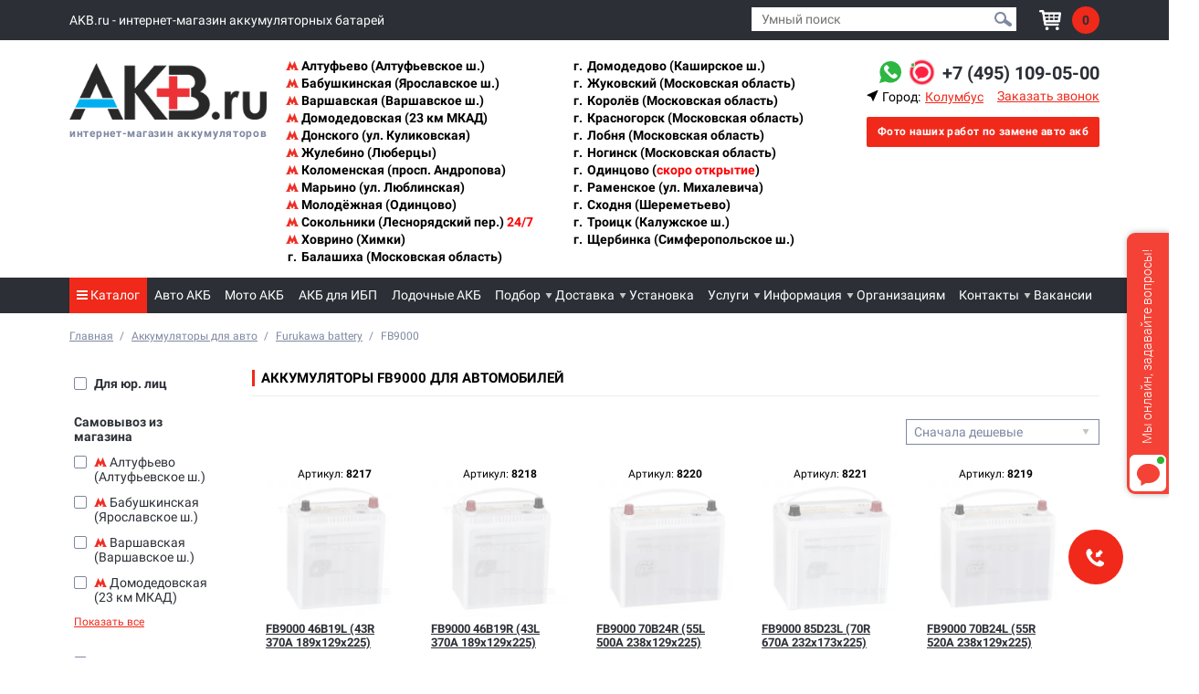

--- FILE ---
content_type: text/html; charset=utf-8
request_url: https://akb.ru/catalog/akkumulyatory-dlya-avtomobilej/furukawa_battery/fb9000/
body_size: 21282
content:
<!DOCTYPE html>
<html lang="ru">
<head>

    <link rel="icon" href="/local/img/akb_favicon.svg?v=1" type="image/svg+xml">

<meta name="google-site-verification" content="RltjRbWR0dO2yOe1XOR4QrtJO18omHCJJ1W9UkfdIJY" />


<!-- Google Tag Manager -->
<script>(function(w,d,s,l,i){w[l]=w[l]||[];w[l].push({'gtm.start':
new Date().getTime(),event:'gtm.js'});var f=d.getElementsByTagName(s)[0],
j=d.createElement(s),dl=l!='dataLayer'?'&l='+l:'';j.async=true;j.src=
'https://www.googletagmanager.com/gtm.js?id='+i+dl;f.parentNode.insertBefore(j,f);
})(window,document,'script','dataLayer','GTM-5RPJKPQ');</script>
<!-- End Google Tag Manager -->



    <script type="text/javascript">
    var __cs = __cs || [];
    __cs.push(["setCsAccount", "T0vtXzlhV9YEEUGbb2dv37CWYsinL1PE"]);
    </script>
<script type="text/javascript" async src="https://app.uiscom.ru/static/cs.min.js"></script>


<meta charset="utf-8">
<meta name="viewport" content="width=device-width, initial-scale=1.0">

        <link rel="canonical" href="https://akb.ru/catalog/akkumulyatory-dlya-avtomobilej/furukawa_battery/fb9000/"/>

<meta property="og:title" content="Аккумуляторы FB9000 для автомобилей | купить в интернет-магазине АКБ.ру с доставкой по Москве, самовывоз" />
<meta property="og:description" content="Купить Аккумуляторы FB9000 для автомобилей в интернет-магазине АКБ.ру по выгодным ценам в Москве +7 (495) 109-05-00. Большой выбор аккумуляторов в наличии. Скидка на сдачу старого АКБ." />
<meta property="og:image" content="https://akb.ru//local/img/og-image.png" />
<meta property="og:image:width" content="600">
<meta property="og:url" content="https://akb.ru/catalog/akkumulyatory-dlya-avtomobilej/furukawa_battery/fb9000/" />
<meta property="og:type" content="website" />
<meta property="og:site_name" content="AKB.ru" />



<link href="/local/assets/newdesign/css/min/26ce64e66b3dca108ad8c569008d4760.css" type="text/css" rel="stylesheet" />



<script src="/local/assets/newdesign/js/jquery.min.js"></script>

<script>
    var is_client = true;
</script>
    <title>Аккумуляторы FB9000 для автомобилей | купить в интернет-магазине АКБ.ру с доставкой по Москве, самовывоз</title>
        <meta name="description" content="Купить Аккумуляторы FB9000 для автомобилей в интернет-магазине АКБ.ру по выгодным ценам в Москве +7 (495) 109-05-00. Большой выбор аккумуляторов в наличии. Скидка на сдачу старого АКБ. " />
        
</head>
<body>

<!-- Google Tag Manager (noscript) -->
<noscript><iframe src="https://www.googletagmanager.com/ns.html?id=GTM-5RPJKPQ"
height="0" width="0" style="display:none;visibility:hidden"></iframe></noscript>
<!-- End Google Tag Manager (noscript) -->
<header class="header-site">
    <div class="header-top sticky-line">
        <div class="container">
            <div class="info">
                <div class="toggle">
                    <span class="bar bar1"></span>
                    <span class="bar bar2"></span>
                    <span class="bar bar3"></span>
                    <span class="text">меню</span>
                </div>
                <div class="search-icon" id="search-btn-mob"><img src="/local/assets/newdesign/img/search_icon_white.png" alt=""></div>
                <div class="phone">
                	<a href="tel:+74951090500" class="mgo-number">+7 (495) 109-05-00</a>
                                        <a href="https://api.whatsapp.com/send?phone=79361355264" target="_blank" onclick="send_analytics_ym('click-wa'); send_analytics_ga('wa', 'click'); return true;"><img src="/local/assets/newdesign/img/whatsapp.svg" alt=""></a>
                                        <a href="#" onclick="$('.ws-btn-ico').click(); return false;"><img src="/local/assets/newdesign/img/online-chat-t.png" alt="" style="width: 29px;"></a>
                </div>
            </div>
            <div class="right">
                <a href="/cart/" class="cart empty" id="in-cart" title="Корзина пуста">
                    <img src="/local/assets/newdesign/img/cart_icon.png" alt="">
                    <div class="cart-count">0</div>
                </a>
                            </div>
        </div>
    </div>
    <div class="header-top-wrapper">
        <div class="header-top">
            <div class="container">
                <div class="info">
                    AKB.ru - интернет-магазин аккумуляторных батарей
                                    </div>
                <div class="right">
                    <div class="search smart-search-wrap">
                        <div id="smart-search" class="smart-search smart-search-1">
                            <form action="/catalog/search" method="get">
                                <input type="text" name="search" autocomplete="off" id="smart-search-input" placeholder="Умный поиск" >
                                <button><img src="/local/assets/newdesign/img/search_icon.png" alt=""></button>
                                <ul class="search-results"></ul>
                            </form>
                        </div>
                    </div>

                    <a href="/cart/" class="cart empty" id="in-cart" title="Корзина пуста">
                        <img src="/local/assets/newdesign/img/cart_icon.png" alt="">
                        <div class="cart-count">0</div>
                    </a>
                                    </div>
            </div>
        </div>
    </div>
    
        
    
    <div class="header-middle">
        <div class="toggle">
            <span class="bar bar1"></span>
            <span class="bar bar2"></span>
            <span class="bar bar3"></span>
            <span class="text">меню</span>
        </div>
        <div class="container">
            <div class="left col">
                <a href="/" class="logo">
                    <img src="/local/assets/newdesign/img/logo.png" alt="AKB.ru - интернет-магазин аккумуляторных батарей" title="AKB.ru - интернет-магазин аккумуляторных батарей">
                    <span class="text">интернет-магазин аккумуляторов</span>
                </a>

                <div class="city-select city-select-mobile">
                    <div class="city-check">
    <p id="user-city">Ваш город - Колумбус?</p>
    <div class="buttons_wrapper">
        <a href="#" class="city-chose-button right-city-link" data-city="Колумбус">Да, верно</a>
        <a href="#city-chose" rel="modal:open" class="city-chose-button wrong-city-link">Нет, не он</a>
    </div>
</div>
<span>
    <svg width="1em" height="1em" viewBox="0 0 16 16" class="bi bi-cursor-fill" fill="currentColor"
        xmlns="http://www.w3.org/2000/svg">
        <path fill-rule="evenodd"
            d="M14.082 2.182a.5.5 0 0 1 .103.557L8.528 15.467a.5.5 0 0 1-.917-.007L5.57 10.694.803 8.652a.5.5 0 0 1-.006-.916l12.728-5.657a.5.5 0 0 1 .556.103z" />
    </svg>
    Город:<a id="user-city-chose" href="#city-chose" rel="modal:open">Колумбус</a>
</span>                    <a class="replacement-photos-link" href="/zamena-akkumulyatora-na-avtomobile/" >
                        <i class="fa fa-camera"></i><span>Фото наших работ</span>
                    </a>
                </div>

            </div>

            <div class="center">
                <div class="stock-spoiler">
                    <i class="fa fa-map-marker"></i>
                    <span>Адреса наших магазинов</span>
                </div>
                <div class="stock_wrapper">
                                            <p>
                            <a href="https://akb.ru/magazin-akbru-altufyevo/" class="stock-header-link">                                
                                                                    <img src="/local/assets/newdesign/img/metro_icon.png" />
                                                                
                                Алтуфьево (Алтуфьевское ш.)

                            </a>                        </p>
                                            <p>
                            <a href="https://akb.ru/magazin-akbru-yaroslavskoe-shosse/" class="stock-header-link">                                
                                                                    <img src="/local/assets/newdesign/img/metro_icon.png" />
                                                                
                                Бабушкинская (Ярославское ш.)

                            </a>                        </p>
                                            <p>
                            <a href="https://akb.ru/magazin-akbru-varshavskoe-shosse/" class="stock-header-link">                                
                                                                    <img src="/local/assets/newdesign/img/metro_icon.png" />
                                                                
                                Варшавская (Варшавское ш.) 

                            </a>                        </p>
                                            <p>
                            <a href="https://akb.ru/magazin-na-23-m-km-mkad/" class="stock-header-link">                                
                                                                    <img src="/local/assets/newdesign/img/metro_icon.png" />
                                                                
                                Домодедовская (23 км МКАД)

                            </a>                        </p>
                                            <p>
                            <a href="https://akb.ru/magazin-akb-ru-butovo/" class="stock-header-link">                                
                                                                    <img src="/local/assets/newdesign/img/metro_icon.png" />
                                                                
                                Донского (ул. Куликовская)

                            </a>                        </p>
                                            <p>
                            <a href="https://akb.ru/magazin-akkumulyatorov-v-lyubertsah-top-akb/" class="stock-header-link">                                
                                                                    <img src="/local/assets/newdesign/img/metro_icon.png" />
                                                                
                                Жулебино (Люберцы)

                            </a>                        </p>
                                            <p>
                            <a href="https://akb.ru/magazin-akkumulyatorov-na-andropova/" class="stock-header-link">                                
                                                                    <img src="/local/assets/newdesign/img/metro_icon.png" />
                                                                
                                Коломенская (просп. Андропова)

                            </a>                        </p>
                                            <p>
                            <a href="https://akb.ru/magazin-akbru-marino/" class="stock-header-link">                                
                                                                    <img src="/local/assets/newdesign/img/metro_icon.png" />
                                                                
                                Марьино (ул. Люблинская)

                            </a>                        </p>
                                            <p>
                            <a href="https://akb.ru/magazin-top-akb-mojaiskoe-shosse/" class="stock-header-link">                                
                                                                    <img src="/local/assets/newdesign/img/metro_icon.png" />
                                                                
                                Молодёжная (Одинцово)

                            </a>                        </p>
                                            <p>
                            <a href="https://akb.ru/magazin-top-akb-sokolniki/" class="stock-header-link">                                
                                                                    <img src="/local/assets/newdesign/img/metro_icon.png" />
                                                                
                                Сокольники (Леснорядский пер.)<span style="color:red;"> 24/7</span>

                            </a>                        </p>
                                            <p>
                            <a href="https://akb.ru/magazin-top-akb-khimki/" class="stock-header-link">                                
                                                                    <img src="/local/assets/newdesign/img/metro_icon.png" />
                                                                
                                Ховрино (Химки)

                            </a>                        </p>
                                            <p>
                            <a href="https://akb.ru/magazin-akb-ru-balashiha/" class="stock-header-link">                                
                                                                                                            <span class="town">г.</span>
                                                                                                    
                                Балашиха (Московская область)

                            </a>                        </p>
                                            <p>
                            <a href="https://akb.ru/magazin-akbru-kashirskoe-shosse/" class="stock-header-link">                                
                                                                                                            <span class="town">г.</span>
                                                                                                    
                                Домодедово (Каширское ш.)

                            </a>                        </p>
                                            <p>
                            <a href="https://akb.ru/magazin-akbru-jhukovskiy/" class="stock-header-link">                                
                                                                                                            <span class="town">г.</span>
                                                                                                    
                                Жуковский (Московская область)

                            </a>                        </p>
                                            <p>
                            <a href="https://akb.ru/magazin-akbru-korolev/" class="stock-header-link">                                
                                                                                                            <span class="town">г.</span>
                                                                                                    
                                Королёв (Московская область)

                            </a>                        </p>
                                            <p>
                            <a href="https://akb.ru/magazin-akbru-krasnogorsk/" class="stock-header-link">                                
                                                                                                            <span class="town">г.</span>
                                                                                                    
                                Красногорск (Московская область)

                            </a>                        </p>
                                            <p>
                            <a href="https://akb.ru/magazin-akbru-lobnya/" class="stock-header-link">                                
                                                                                                            <span class="town">г.</span>
                                                                                                    
                                Лобня (Московская область)

                            </a>                        </p>
                                            <p>
                            <a href="https://akb.ru/magazin-akbru-noginsk/" class="stock-header-link">                                
                                                                                                            <span class="town">г.</span>
                                                                                                    
                                Ногинск (Московская область)

                            </a>                        </p>
                                            <p>
                            <a href="https://akb.ru/magazin-akb-ru-odincovo/" class="stock-header-link">                                
                                                                                                            <span class="town">г.</span>
                                                                                                    
                                Одинцово (<span style="color:red;">скоро открытие</span>)

                            </a>                        </p>
                                            <p>
                            <a href="https://akb.ru/magazin-akkumulyatorov-v-ramenskom/" class="stock-header-link">                                
                                                                                                            <span class="town">г.</span>
                                                                                                    
                                Раменское (ул. Михалевича)

                            </a>                        </p>
                                            <p>
                            <a href="https://akb.ru/magazin-top-akb-khimki-tc-leningradka/" class="stock-header-link">                                
                                                                                                            <span class="town">г.</span>
                                                                                                    
                                Сходня (Шереметьево)

                            </a>                        </p>
                                            <p>
                            <a href="https://akb.ru/kontakty-magazina-akkumulyatorov-v-troicke-akb-ru/" class="stock-header-link">                                
                                                                                                            <span class="town">г.</span>
                                                                                                    
                                Троицк (Калужское ш.)

                            </a>                        </p>
                                            <p>
                            <a href="https://akb.ru/magazin-akkumulyatorov-top-akb-v-shcherbinke/" class="stock-header-link">                                
                                                                                                            <span class="town">г.</span>
                                                                                                    
                                Щербинка (Симферопольское ш.)

                            </a>                        </p>
                                        <p class="hide-stocks-cont">
                        <a href="#" class="stock-header-link hide-all-stocks">   
                            <span>&#128316;</span>
                            Свернуть список
                        </a>
                    </p>
                </div>
            </div>

            <div class="right col">
            
                <ul class="viber-and-watsapp-mobile">
                    <li>
                        <a href="https://api.whatsapp.com/send?phone=79361355264" target="_blank" onclick="send_analytics_ym('click-wa'); send_analytics_ga('wa', 'click'); return true;"><img src="/local/assets/newdesign/img/whatsapp.svg" alt="" style="width: 22px;"></a>
                    </li>

                                        
                    
                    <li>
                        <a href="#" onclick="$('.ws-btn-ico').click(); return false;"><img src="/local/assets/newdesign/img/online-chat.png" alt="" style="width: 27px;"></a>
                                            </li>
                </ul>
                <ul>
                    <li>
                        <a href="https://api.whatsapp.com/send?phone=79361355264" target="_blank" onclick="send_analytics_ym('click-wa'); send_analytics_ga('wa', 'click'); return true;"><img src="/local/assets/newdesign/img/whatsapp.svg" alt=""></a>
                    </li>

                	                	
                                        <li>
                        <a href="#" onclick="$('.ws-btn-ico').click(); return false;"><img src="/local/assets/newdesign/img/online-chat.png" alt="" style="width: 29px;"></a>
                                            </li>
                    <li class="phone">
                        <a href="tel:+74951090500" class="mgo-number">+7 (495) 109-05-00</a>
                    </li>
                </ul>

                <div class="city_and_call_wrapper">
                    <div id="city-chose" class="modal">
                        <p class="city-title">Сейчас указан: Колумбус</p>
                        <div class="city-content">
                            <p class="city-text">Чтобы изменить населенный пункт:</p>
                            <div class="ui-widget">
                                <input id="cities-catalog" placeholder="Начните вводить название">
                            </div>
                        </div>
                        <div class="city-content">
                            <p class="city-text">Или выберите из списка</p>
                            <ul class="cities-list">
                            </ul>
                        </div>
                    </div>

                    <div class="city-select city-select-desktop">
                        <div class="city-check">
    <p id="user-city">Ваш город - Колумбус?</p>
    <div class="buttons_wrapper">
        <a href="#" class="city-chose-button right-city-link" data-city="Колумбус">Да, верно</a>
        <a href="#city-chose" rel="modal:open" class="city-chose-button wrong-city-link">Нет, не он</a>
    </div>
</div>
<span>
    <svg width="1em" height="1em" viewBox="0 0 16 16" class="bi bi-cursor-fill" fill="currentColor"
        xmlns="http://www.w3.org/2000/svg">
        <path fill-rule="evenodd"
            d="M14.082 2.182a.5.5 0 0 1 .103.557L8.528 15.467a.5.5 0 0 1-.917-.007L5.57 10.694.803 8.652a.5.5 0 0 1-.006-.916l12.728-5.657a.5.5 0 0 1 .556.103z" />
    </svg>
    Город:<a id="user-city-chose" href="#city-chose" rel="modal:open">Колумбус</a>
</span>                    </div>

                    
                    <a href="#call-back-modal" rel="modal:open" class="callback">Заказать звонок</a>
                </div>
				
				<div class="feedback-top-stiker right">
					<a href="/zamena-akkumulyatora-na-avtomobile/">
						<span>Фото наших работ по замене авто акб</span>
					</a>
				</div>
				
            </div>
            
        </div>
                
		<div class="feedback-top-stiker bottom">
			<a href="/zamena-akkumulyatora-na-avtomobile/">
                <span>Фото наших работ</span>
                <span>по замене авто акб</span>
			</a>
		</div>
		
    </div>
    <div class="header-nav">
        <div class="container">
            <ul class="nav">
                <li class="dropmenu">

                      <a href="/catalog/" class="catalog-menu"><i class="fa fa-bars" aria-hidden="true"></i> Каталог</a>
                    <ul class="sub-menu">
                        
                                                            <li class="drop-2">
                                    <a href="/catalog/akkumulyatory-dlya-avtomobilej/" id ="/catalog/akkumulyatory-dlya-avtomobilej/" ><span>Авто аккумуляторы</span></a>
                                    <ul class="sub-menu2 catalog-ul">
                                                                                    <li >
                                                <a class="drop-3" href="/catalog/akkumulyatory-legkovye/">Легковые авто</a>
                                                <div class="menu-subtitle">(По ёмкости, А•ч)</div>
                                                                                                    <ul class="catalog-level-3">
                                                                                                                    <li>
                                                                <a href="/catalog/akkumulyatory-35-ach/">35</a>
                                                            </li>
                                                                                                                    <li>
                                                                <a href="/catalog/akkumulyatory-40-ach/">40</a>
                                                            </li>
                                                                                                                    <li>
                                                                <a href="/catalog/akkumulyatory-45-ach/">45</a>
                                                            </li>
                                                                                                                    <li>
                                                                <a href="/catalog/akkumulyatory-50-ach/">50</a>
                                                            </li>
                                                                                                                    <li>
                                                                <a href="/catalog/akkumulyatory-55-ach/">55</a>
                                                            </li>
                                                                                                                    <li>
                                                                <a href="/catalog/akkumulyatory-60-ach/">60</a>
                                                            </li>
                                                                                                                    <li>
                                                                <a href="/catalog/akkumulyatory-65-ach/">65</a>
                                                            </li>
                                                                                                                    <li>
                                                                <a href="/catalog/akkumulyatory-68-ach/">68</a>
                                                            </li>
                                                                                                                    <li>
                                                                <a href="/catalog/akkumulyatory-70-ach/">70</a>
                                                            </li>
                                                                                                                    <li>
                                                                <a href="/catalog/75ah/">75</a>
                                                            </li>
                                                                                                                    <li>
                                                                <a href="/catalog/akkumulyatory-77-ach/">77</a>
                                                            </li>
                                                                                                                    <li>
                                                                <a href="/catalog/akkumulyatory-80-ach/">80</a>
                                                            </li>
                                                                                                                    <li>
                                                                <a href="/catalog/akkumulyatory-85-ach/">85</a>
                                                            </li>
                                                                                                                    <li>
                                                                <a href="/catalog/akkumulyatory-90-ach/">90</a>
                                                            </li>
                                                                                                                    <li>
                                                                <a href="/catalog/akkumulyatory-95-ach/">95</a>
                                                            </li>
                                                                                                                    <li>
                                                                <a href="/catalog/akkumulyatory-100-ach/">100</a>
                                                            </li>
                                                                                                                    <li>
                                                                <a href="/catalog/akkumulyatory-105-ach/">105</a>
                                                            </li>
                                                                                                                    <li>
                                                                <a href="/catalog/akkumulyatory-110-ach/">110</a>
                                                            </li>
                                                                                                            </ul>
                                                                                            </li>
                                                                                                                                <li >
                                                <a class="drop-3" href="/catalog/gruzovye-akkumulyatory/">Грузовые авто</a>
                                                <div class="menu-subtitle">(По ёмкости, А•ч)</div>
                                                                                                    <ul class="catalog-level-3">
                                                                                                                    <li>
                                                                <a href="/catalog/akkumulyatory-120-ach/">120</a>
                                                            </li>
                                                                                                                    <li>
                                                                <a href="/catalog/akkumulyatory-132-ach/">132</a>
                                                            </li>
                                                                                                                    <li>
                                                                <a href="/catalog/akkumulyatory-135-ach/">135</a>
                                                            </li>
                                                                                                                    <li>
                                                                <a href="/catalog/akkumulyatory-140-ach/">140</a>
                                                            </li>
                                                                                                                    <li>
                                                                <a href="/catalog/akkumulyatory-145-ach/">145</a>
                                                            </li>
                                                                                                                    <li>
                                                                <a href="/catalog/akkumulyatory-150-ach/">150</a>
                                                            </li>
                                                                                                                    <li>
                                                                <a href="/catalog/akkumulyatory-180-ach/">180</a>
                                                            </li>
                                                                                                                    <li>
                                                                <a href="/catalog/akkumulyatory-190-ach/">190</a>
                                                            </li>
                                                                                                                    <li>
                                                                <a href="/catalog/akkumulyatory-225-ach/">225</a>
                                                            </li>
                                                                                                                    <li>
                                                                <a href="/catalog/akkumulyatory-230-ach/">230</a>
                                                            </li>
                                                                                                            </ul>
                                                                                            </li>
                                                                                            <li class="delim-line"></li>
                                                                                                                                <li >
                                                <a class="drop-3" href="/catalog/po-strane-izgotovleniya-avto/">По стране авто</a>
                                                <div class="menu-subtitle">(Родина бренда)</div>
                                                                                                    <ul class="catalog-level-3">
                                                                                                                    <li>
                                                                <a href="/catalog/yaponskie-akkumulyatory/">Японские авто</a>
                                                            </li>
                                                                                                                    <li>
                                                                <a href="/catalog/akkumulyatory-dlya-korejskih-avtomobilej/">Корейские авто</a>
                                                            </li>
                                                                                                            </ul>
                                                                                            </li>
                                                                                                                                <li >
                                                <a class="drop-3" href="/catalog/po-strane-izgotovleniya/">По стране АКБ</a>
                                                <div class="menu-subtitle">(Страна прозводства)</div>
                                                                                                    <ul class="catalog-level-3">
                                                                                                                    <li>
                                                                <a href="/catalog/yaponskie-akkumulyatory-1/">Япония</a>
                                                            </li>
                                                                                                                    <li>
                                                                <a href="/catalog/rossijskie-akkumulyatory/">Россия</a>
                                                            </li>
                                                                                                                    <li>
                                                                <a href="/catalog/korejskie-akkumulyatory/">Корея</a>
                                                            </li>
                                                                                                                    <li>
                                                                <a href="/catalog/avstrijskie-akkumulyatory/">Австрия</a>
                                                            </li>
                                                                                                                    <li>
                                                                <a href="/catalog/slovenskie-akkumulyatory/">Словения</a>
                                                            </li>
                                                                                                                    <li>
                                                                <a href="/catalog/tureckie-akkumulyatory/">Турция</a>
                                                            </li>
                                                                                                            </ul>
                                                                                            </li>
                                                                                            <li class="delim-line"></li>
                                                                                                                                <li >
                                                <a class="drop-3" href="/catalog/akkumulyatory-dlya-avtomobilej/">По категории</a>
                                                <div class="menu-subtitle"></div>
                                                                                                    <ul class="catalog-level-3">
                                                                                                                    <li>
                                                                <a href="/catalog/nedorogie-akkumulyatory-dlya-avtomobilya/">Недорогие</a>
                                                            </li>
                                                                                                                    <li>
                                                                <a href="/catalog/podmennye-akkumulyatory-dlya-avtomobilya/">Подменные</a>
                                                            </li>
                                                                                                            </ul>
                                                                                            </li>
                                                                                                                                <li >
                                                <a class="drop-3" href="/catalog/akkumulyatory-dlya-avtomobilej/">По технологии</a>
                                                <div class="menu-subtitle">(изготовления)</div>
                                                                                                    <ul class="catalog-level-3">
                                                                                                                    <li>
                                                                <a href="/catalog/avto-akkumulyatory-po-tekhnologii-agm/">AGM</a>
                                                            </li>
                                                                                                                    <li>
                                                                <a href="/catalog/avto-akkumulyatory-po-tekhnologii-efb/">EFB</a>
                                                            </li>
                                                                                                            </ul>
                                                                                            </li>
                                                                                            <li class="delim-line"></li>
                                                                                                                        </ul>
                                </li>
                            
                        
                                                            <li class="drop-2">
                                    <a href="/catalog/akkumulyatory-dlya-mototekhniki/" id ="/catalog/akkumulyatory-dlya-mototekhniki/" ><span>Мото аккумуляторы</span></a>
                                    <ul class="sub-menu2 catalog-ul">
                                                                                    <li >
                                                <a class="drop-3" href="/catalog/moto-akkumulyatory-po-emkosti/">По ёмкости</a>
                                                <div class="menu-subtitle">(Ампер•час)</div>
                                                                                                    <ul class="catalog-level-3">
                                                                                                                    <li>
                                                                <a href="/catalog/akkumulyatory-4-ach/">4</a>
                                                            </li>
                                                                                                                    <li>
                                                                <a href="/catalog/akkumulyatory-5-ach/">5</a>
                                                            </li>
                                                                                                                    <li>
                                                                <a href="/catalog/akkumulyatory-6-ach/">6</a>
                                                            </li>
                                                                                                                    <li>
                                                                <a href="/catalog/akkumulyatory-7-ach/">7</a>
                                                            </li>
                                                                                                                    <li>
                                                                <a href="/catalog/akkumulyatory-8-ach/">8</a>
                                                            </li>
                                                                                                                    <li>
                                                                <a href="/catalog/akkumulyatory-9-ach/">9</a>
                                                            </li>
                                                                                                                    <li>
                                                                <a href="/catalog/akkumulyatory-10-ach/">10</a>
                                                            </li>
                                                                                                                    <li>
                                                                <a href="/catalog/akkumulyatory-11-ach/">11</a>
                                                            </li>
                                                                                                                    <li>
                                                                <a href="/catalog/akkumulyatory-12-ach/">12</a>
                                                            </li>
                                                                                                                    <li>
                                                                <a href="/catalog/akkumulyatory-14-ach/">14</a>
                                                            </li>
                                                                                                                    <li>
                                                                <a href="/catalog/akkumulyatory-16-ach/">16</a>
                                                            </li>
                                                                                                                    <li>
                                                                <a href="/catalog/moto-akkumulyatory-18-ach/">18</a>
                                                            </li>
                                                                                                                    <li>
                                                                <a href="/catalog/akkumulyatory-20-ach/">20</a>
                                                            </li>
                                                                                                                    <li>
                                                                <a href="/catalog/akkumulyatory-21-ach/">21</a>
                                                            </li>
                                                                                                                    <li>
                                                                <a href="/catalog/akkumulyatory-24-ach/">24</a>
                                                            </li>
                                                                                                                    <li>
                                                                <a href="/catalog/akkumulyatory-30-ach/">30</a>
                                                            </li>
                                                                                                            </ul>
                                                                                            </li>
                                                                                                                                <li >
                                                <a class="drop-3" href="/catalog/akkumulyatory-dlya-mototekhniki/">По виду техники</a>
                                                <div class="menu-subtitle"></div>
                                                                                                    <ul class="catalog-level-3">
                                                                                                                    <li>
                                                                <a href="/catalog/akkumulyatory-dlja-skuterov-i-motociklov/">Для мотоциклов и скутеров</a>
                                                            </li>
                                                                                                                    <li>
                                                                <a href="/catalog/akkumulyatory-dlya-snegohodov/">Для снегоходов</a>
                                                            </li>
                                                                                                                    <li>
                                                                <a href="/catalog/akkumulyatory-dlya-kvadrociklov-i-atv/">Для квадроциклов</a>
                                                            </li>
                                                                                                            </ul>
                                                                                            </li>
                                                                                            <li class="delim-line"></li>
                                                                                                                                <li  class="wide-block" >
                                                <a class="drop-3" href="/catalog/akkumulyatory-dlya-mototekhniki/">По категории</a>
                                                <div class="menu-subtitle"></div>
                                                                                                    <ul class="catalog-level-3">
                                                                                                                    <li>
                                                                <a href="/catalog/akkumulyatory-po-tekhnologii-agm-dlya-motociklov/">AGM</a>
                                                            </li>
                                                                                                                    <li>
                                                                <a href="/catalog/akkumulyatory-gel-dlya-motociklov/">GEL</a>
                                                            </li>
                                                                                                            </ul>
                                                                                            </li>
                                                                                                                        </ul>
                                </li>
                            
                        
                                                            <li><a href="/catalog/lodochnye-akkumulyatory-dlya-katerov-i-yakht/">Лодочные аккумуляторы</a></li>
                            
                        
                                                            <li><a href="/catalog/schetki-stekloochistitelya/">Щетки стеклоочистителя</a></li>
                            
                        
                                                            <li><a href="/catalog/akkumulyatory-dlya-ibp/">Аккумуляторы для ИБП</a></li>
                            
                        
                                                            <li><a href="/catalog/tyagovye-akkumulyatory/">Тяговые аккумуляторы</a></li>
                            
                        
                                                            <li class="drop-2">
                                    <a href="/catalog/soputstvuyushhie-tovary/" id ="/catalog/soputstvuyushhie-tovary/" ><span>Сопутствующие товары</span></a>
                                    <ul class="sub-menu2 catalog-ul">
                                                                                    <li >
                                                <a class="drop-3" href="/catalog/puskovye-provoda/">Пусковые провода</a>
                                                <div class="menu-subtitle"></div>
                                                                                            </li>
                                                                                                                                <li >
                                                <a class="drop-3" href="/catalog/nagruzochnye-vilki/">Нагрузочные вилки</a>
                                                <div class="menu-subtitle"></div>
                                                                                            </li>
                                                                                            <li class="delim-line"></li>
                                                                                                                                <li >
                                                <a class="drop-3" href="/catalog/klemmy-akkumulyatora/">Клеммы аккумулятора</a>
                                                <div class="menu-subtitle"></div>
                                                                                            </li>
                                                                                                                                <li >
                                                <a class="drop-3" href="/catalog/peremichki/">Перемычки</a>
                                                <div class="menu-subtitle"></div>
                                                                                            </li>
                                                                                            <li class="delim-line"></li>
                                                                                                                                <li >
                                                <a class="drop-3" href="/catalog/testery-akkumulyatornyh-batarej/">Тестеры АКБ</a>
                                                <div class="menu-subtitle"></div>
                                                                                            </li>
                                                                                                                                <li >
                                                <a class="drop-3" href="/catalog/zajimi-tipa-krokodil/">Зажимы "Крокодилы"</a>
                                                <div class="menu-subtitle"></div>
                                                                                            </li>
                                                                                            <li class="delim-line"></li>
                                                                                                                                <li  class="wide-block" >
                                                <a class="drop-3" href="/catalog/smazka-dlya-klemm/">Смазка для клемм</a>
                                                <div class="menu-subtitle"></div>
                                                                                            </li>
                                                                                                                        </ul>
                                </li>
                            
                        
                                                            <li class="drop-2">
                                    <a href="/catalog/zaryadnye-i-puskovie-ustrojstva/" id ="/catalog/zaryadnye-i-puskovie-ustrojstva/" ><span>Зарядные устройства</span></a>
                                    <ul class="sub-menu2 catalog-ul">
                                                                                    <li >
                                                <a class="drop-3" href="/catalog/zaryadnye-ustrojstva/">Зарядные устройства</a>
                                                <div class="menu-subtitle"></div>
                                                                                            </li>
                                                                                                                                <li >
                                                <a class="drop-3" href="/catalog/pusko-zaryadnye-ustrojstva/">Пуско-зарядные устройства</a>
                                                <div class="menu-subtitle"></div>
                                                                                            </li>
                                                                                            <li class="delim-line"></li>
                                                                                                                                <li  class="wide-block" >
                                                <a class="drop-3" href="/catalog/puskovye-ustrojstva/">Пусковые устройства</a>
                                                <div class="menu-subtitle"></div>
                                                                                            </li>
                                                                                                                        </ul>
                                </li>
                            
                        
                                                            <li><a href="/catalog/oils/">Моторные масла</a></li>
                            
                                            </ul>
                </li>
                                                            <li><a href="/catalog/akkumulyatory-dlya-avtomobilej/">Авто АКБ</a></li>
                    
                                                            <li><a href="/catalog/akkumulyatory-dlya-mototekhniki/">Мото АКБ</a></li>
                    
                                                            <li><a href="/catalog/akkumulyatory-dlya-ibp/">АКБ для ИБП</a></li>
                    
                                                            <li><a href="/catalog/lodochnye-akkumulyatory-dlya-katerov-i-yakht/">Лодочные АКБ</a></li>
                    
                                                            <li class="dropmenu">
                            <a href="/podbor/">Подбор</a>
                            <ul class="sub-menu" >
                                                                                                            <li><a href="/podbor/podbor-akkumulyatora-po-avtomobilyu/">Подбор аккумулятора по марке автомобиля</a></li>
                                    
                                                                                                            <li><a href="/podbor/podbor-akkumulyatora-po-parametram/">Подбор по параметрам аккумулятора</a></li>
                                    
                                                                                                            <li><a href="/podbor/akkumulyator-dlya-motocikla/">Подбор аккумулятора по  марке мотоцикла</a></li>
                                    
                                                                                                            <li><a href="/podbor/podbor-akkumulyatora-po-ups/">Подбор аккумулятора по марке UPS</a></li>
                                    
                                                                                                            <li><a href="/podbor/schetki-stekloochistitelya/">Подбор щеток стеклоочистителя (дворников) по марке автомобиля</a></li>
                                    
                                                            </ul>
                        </li>
                    
                                                            <li class="dropmenu">
                            <a href="/delivery/">Доставка</a>
                            <ul class="sub-menu" >
                                                                                                            <li><a href="/usloviya-dostavki-i-oplaty-po-moskve-i-moskovskoi-oblasti-dlya-fizicheskih-lic/">По Москве и МО</a></li>
                                    
                                                            </ul>
                        </li>
                    
                                                            <li><a href="/ustanovka-akkumulyatorov/">Установка</a></li>
                    
                                                            <li class="dropmenu">
                            <a href="/uslugi/">Услуги</a>
                            <ul class="sub-menu" >
                                                                                                            <li><a href="/initialization/">Регистрация АКБ</a></li>
                                    
                                                                                                            <li><a href="/uslugi-po-zaryadke-akkumulyatora/">Зарядка аккумулятора</a></li>
                                    
                                                                                                            <li><a href="/ustanovka-akkumulyatorov/">Установка аккумулятора</a></li>
                                    
                                                                                                            <li><a href="/battery-for-replacement/">Подменный аккумулятор</a></li>
                                    
                                                                                                            <li><a href="/proverka-generatora/">Проверка генератора</a></li>
                                    
                                                            </ul>
                        </li>
                    
                                                            <li class="dropmenu">
                            <a href="/o-kompanii-2/">Информация</a>
                            <ul class="sub-menu" >
                                                                                                            <li class="drop-2" >
                                            <ul class="sub-menu2">
                                                                                                                                                        <a class="drop-3" href="/utility/">Утилизация старого АКБ</a>

                                                                                                                                                </ul>
                                            <a class="sub-section" href="/akcii-i-skidki/"><span class="sub-section">Акции и скидки</span></a>
                                        </li>
                                    
                                                                                                            <li class="drop-2" >
                                            <ul class="sub-menu2">
                                                                                                                                                        <a class="drop-3" href="/battery-for-replacement/">Подменный аккумулятор</a>

                                                                                                                                                                                                            <a class="drop-3" href="/garantia-i-servis/">Гарантийное обслуживание</a>

                                                                                                                                                                                                            <a class="drop-3" href="/obmen-i-vozvrat/">Обмен и возврат</a>

                                                                                                                                                                                                            <a class="drop-3" href="/quality-certificates/">Сертификаты качества</a>

                                                                                                                                                </ul>
                                            <a class="sub-section" href="/garantia-i-servis/"><span class="sub-section">Гарантия и сервис</span></a>
                                        </li>
                                    
                                                                                                            <li><a href="/slojnie-zameni/">Запись на сложные замены</a></li>
                                    
                                                                                                            <li class="drop-2" >
                                            <ul class="sub-menu2">
                                                                                                                                                        <a class="drop-3" href="/kak-uznat-datu-vypuska-akkumulyatora-alphaline/">Alphaline</a>

                                                                                                                                                                                                            <a class="drop-3" href="/kak-uznat-datu-vypuska-akkumulyatora-banner/">Banner</a>

                                                                                                                                                                                                            <a class="drop-3" href="/kak-uznat-datu-vypuska-akkumulyatora-bars/">Bars</a>

                                                                                                                                                                                                            <a class="drop-3" href="/kak-uznat-datu-vypuska-akkumulyatora-bosch/">Bosch</a>

                                                                                                                                                                                                            <a class="drop-3" href="/kak-uznat-datu-vypuska-akkumulyatora-bozon/">R-Drive</a>

                                                                                                                                                                                                            <a class="drop-3" href="/kak-uznat-datu-vypuska-akkumulyatora-delkor/">Delkor</a>

                                                                                                                                                                                                            <a class="drop-3" href="/kak-uznat-datu-vypuska-akkumulyatora-dominator/">Dominator</a>

                                                                                                                                                                                                            <a class="drop-3" href="/kak-uznat-datu-vypuska-akkumulyatora-ecostart/">Ecostart</a>

                                                                                                                                                                                                            <a class="drop-3" href="/kak-uznat-datu-vypuska-akkumulyatora-exide/">Exide</a>

                                                                                                                                                                                                            <a class="drop-3" href="/kak-uznat-datu-vypuska-akkumulyatora-cene/">Sail</a>

                                                                                                                                                                                                            <a class="drop-3" href="/kak-uznat-datu-vypuska-akkumulyatora-fiamm/">Fiamm</a>

                                                                                                                                                                                                            <a class="drop-3" href="/kak-uznat-datu-vypuska-akkumulyatora-ford/">Ford Original</a>

                                                                                                                                                                                                            <a class="drop-3" href="/kak-uznat-datu-vypuska-akkumulyatora-forse/">Forse</a>

                                                                                                                                                                                                            <a class="drop-3" href="/kak-uznat-datu-vypuska-akkumulyatora-furukawa/">Furukawa</a>

                                                                                                                                                                                                            <a class="drop-3" href="/kak-uznat-datu-vypuska-akkumulyatora-gs-yuasa/">GS Yuasa</a>

                                                                                                                                                                                                            <a class="drop-3" href="/kak-uznat-datu-vypuska-akkumulyatora-akuma/">HARD</a>

                                                                                                                                                                                                            <a class="drop-3" href="/kak-uznat-datu-vypuska-akkumulyatora-hankook/">Hankook</a>

                                                                                                                                                                                                            <a class="drop-3" href="/kak-uznat-datu-vypuska-akkumulyatora-bik-enetgy/">Бык Energy</a>

                                                                                                                                                                                                            <a class="drop-3" href="/kak-uznat-datu-vypuska-akkumulyatora-moll/">Moll</a>

                                                                                                                                                                                                            <a class="drop-3" href="/kak-uznat-datu-vypuska-akkumulyatora-mutlu/">Mutlu</a>

                                                                                                                                                                                                            <a class="drop-3" href="/kak-uznat-datu-vypuska-akkumulyatora-mega-start/">Mega Start</a>

                                                                                                                                                                                                            <a class="drop-3" href="/kak-uznat-datu-vypuska-akkumulyatora-gentry/">Rocket</a>

                                                                                                                                                                                                            <a class="drop-3" href="/kak-uznat-datu-vypuska-akkumulyatora-sebang/">Sebang</a>

                                                                                                                                                                                                            <a class="drop-3" href="/kak-uznat-datu-vypuska-akkumulyatora-solite/">Solite</a>

                                                                                                                                                                                                            <a class="drop-3" href="/kak-uznat-datu-vypuska-akkumulyatora-storm/">Storm</a>

                                                                                                                                                                                                            <a class="drop-3" href="/kak-uznat-datu-vypuska-akkumulyatora-tab/">TUBOR</a>

                                                                                                                                                                                                            <a class="drop-3" href="/kak-uznat-datu-vypuska-akkumulyatora-titan/">Titan</a>

                                                                                                                                                                                                            <a class="drop-3" href="/kak-uznat-datu-vypuska-akkumulyatora-topla/">Topla</a>

                                                                                                                                                                                                            <a class="drop-3" href="/kak-uznat-datu-vypuska-akkumulyatora-tyumen/">Тюмень (Tyumen Battery)</a>

                                                                                                                                                                                                            <a class="drop-3" href="/kak-uznat-datu-vypuska-akkumulyatora-varta/">Varta</a>

                                                                                                                                                                                                            <a class="drop-3" href="/kak-uznat-datu-vypuska-akkumulyatora-Yuasa/">Yuasa</a>

                                                                                                                                                                                                            <a class="drop-3" href="/kak-uznat-datu-vypuska-akkumulyatora-akom/">Аком</a>

                                                                                                                                                                                                            <a class="drop-3" href="/kak-uznat-datu-vypuska-akkumulyatora-tyumenskij-medved/">Тюменский Медведь</a>

                                                                                                                                                </ul>
                                            <a class="sub-section" href="/find-out-release-date/"><span class="sub-section">Узнать дату выпуска АКБ</span></a>
                                        </li>
                                    
                                                                                                            <li><a href="/otzyvy-o-magazine-top-akb/">Отзывы</a></li>
                                    
                                                                                                            <li><a href="/politika-konfidencialnosti/">Политика конфиденциальности</a></li>
                                    
                                                                                                            <li><a href="/polzovatelskoe-soglashenie/">Пользовательское соглашение</a></li>
                                    
                                                                                                            <li class="drop-2" >
                                            <ul class="sub-menu2">
                                                                                                                                                        <a class="drop-3" href="/kak-opredelit-emkost-akkumulyatora/">Ёмкость аккумулятора</a>

                                                                                                                                                                                                            <a class="drop-3" href="/vidy-upakovki-avtomobilnyh-akkumulyatorov/">Виды упаковки АКБ</a>

                                                                                                                                                                                                            <a class="drop-3" href="/kak-opredelit-polyarnost-akkumulyatora/">Полярность АКБ</a>

                                                                                                                                                                                                            <a class="drop-3" href="/chem-nadezhnyj-akb-otlichaetsya-ot-deshevogo/">Чем надежный АКБ отличается от дешевого</a>

                                                                                                                                                                                                            <a class="drop-3" href="/vidy-klemm-avto-akkumulyatorov/">Виды клемм авто аккумуляторов</a>

                                                                                                                                                </ul>
                                            <a class="sub-section" href="/kak-opredelit-emkost-akkumulyatora/"><span class="sub-section">Вопросы и ответы</span></a>
                                        </li>
                                    
                                                            </ul>
                        </li>
                    
                                                            <li><a href="/avtomobilnye-akkumulyatory-optom/">Организациям</a></li>
                    
                                                            <li class="dropmenu">
                            <a href="/contacts/">Контакты</a>
                            <ul class="sub-menu" >
                                                                                                            <li><a href="/magazin-top-akb-sokolniki/">Магазин в Сокольниках</a></li>
                                    
                                                                                                            <li><a href="/magazin-top-akb-khimki/">Магазин в Химках</a></li>
                                    
                                                                                                            <li><a href="/magazin-top-akb-khimki-tc-leningradka/">Магазин в Сходне (Шереметьево)</a></li>
                                    
                                                                                                            <li><a href="/magazin-top-akb-mojaiskoe-shosse/">Магазин на Можайском шоссе</a></li>
                                    
                                                                                                            <li><a href="/magazin-akkumulyatorov-v-lyubertsah-top-akb/">Магазин в Люберцах</a></li>
                                    
                                                                                                            <li><a href="/magazin-na-23-m-km-mkad/">Магазин на 23-м км МКАД</a></li>
                                    
                                                                                                            <li><a href="/magazin-akbru-yaroslavskoe-shosse/">Магазин на Ярославском шоссе</a></li>
                                    
                                                                                                            <li><a href="/magazin-akbru-varshavskoe-shosse/">Магазин на Варшавском шоссе</a></li>
                                    
                                                                                                            <li><a href="/magazin-akkumulyatorov-v-ramenskom/">Магазин в Раменском</a></li>
                                    
                                                                                                            <li><a href="/rekvizity-dlya-yuridicheskih-lic/">Реквизиты для юр. лиц</a></li>
                                    
                                                                                                            <li><a href="/kontakty-magazina-akkumulyatorov-v-troicke-akb-ru/">Магазин в Троицке</a></li>
                                    
                                                                                                            <li><a href="/magazin-akkumulyatorov-na-andropova/">Магазин на Андропова</a></li>
                                    
                                                                                                            <li><a href="/magazin-akb-ru-balashiha/">Магазин в Балашихе</a></li>
                                    
                                                                                                            <li><a href="/magazin-akb-ru-butovo/">Магазин в Бутово</a></li>
                                    
                                                                                                            <li><a href="/magazin-akbru-kashirskoe-shosse/">Магазин на Каширском шоссе</a></li>
                                    
                                                                                                            <li><a href="/magazin-akkumulyatorov-top-akb-v-shcherbinke/">Магазин в Щербинке</a></li>
                                    
                                                                                                            <li><a href="/magazin-akbru-marino/">Магазин (Марьино)</a></li>
                                    
                                                                                                            <li><a href="/magazin-akbru-noginsk/">Магазин (Ногинск)</a></li>
                                    
                                                                                                            <li><a href="/magazin-akbru-jhukovskiy/">Магазин (Жуковский)</a></li>
                                    
                                                                                                            <li><a href="/magazin-akbru-altufyevo/">Магазин (Алтуфьево)</a></li>
                                    
                                                                                                            <li><a href="/magazin-akbru-lobnya/">Магазин (Лобня)</a></li>
                                    
                                                                                                            <li><a href="/magazin-akb-ru-odincovo/">Магазин в Одинцово</a></li>
                                    
                                                                                                            <li><a href="/magazin-akbru-korolev/">Магазин (Королёв)</a></li>
                                    
                                                                                                            <li><a href="/magazin-akbru-krasnogorsk/">Магазин (Красногорск)</a></li>
                                    
                                                            </ul>
                        </li>
                    
                                                            <li><a href="/job/">Вакансии</a></li>
                    
                            </ul>
        </div>
    </div>
        <div class="header-nav-mobile">

        <div class="nav-mob-cont current" id="mob-menu-main">
            <div class="nav-mob-head">Меню</div>
            <ul class="nav menu-level-1">
                <li class="dropmenu">
                    <span class="menu-item" data-href="#mob-menu-catalog">Каталог</span>
                </li>
                
                                                            <li><a href="/catalog/akkumulyatory-dlya-avtomobilej/" class="menu-item">Авто аккумуляторы</a></li>
                                                                                <li><a href="/catalog/akkumulyatory-dlya-mototekhniki/" class="menu-item">Мото аккумуляторы</a></li>
                                                                                <li><a href="/catalog/lodochnye-akkumulyatory-dlya-katerov-i-yakht/" class="menu-item">Лодочные аккумуляторы</a></li>
                                                                                <li><a href="/catalog/akkumulyatory-dlya-ibp/" class="menu-item">Аккумуляторы для ИБП</a></li>
                                                                                <li><a href="/catalog/tyagovye-akkumulyatory/" class="menu-item">Тяговые аккумуляторы</a></li>
                                                                                <li><a href="/catalog/zaryadnye-i-puskovie-ustrojstva/" class="menu-item">Зарядные устройства</a></li>
                                                                                <li><a href="/catalog/schetki-stekloochistitelya/" class="menu-item">Щетки стеклоочистителя</a></li>
                                                                                <li><a href="/catalog/soputstvuyushhie-tovary/" class="menu-item">Сопутствующие товары</a></li>
                                                                                <li class="dropmenu">
                            <span class="menu-item" data-href="#mob-menu-416">
                                Информация
                            </span>
                        </li>
                                                                                <li class="dropmenu">
                            <span class="menu-item" data-href="#mob-menu-362">
                                Услуги
                            </span>
                        </li>
                                                                                <li><a href="/avtomobilnye-akkumulyatory-optom/" class="menu-item">Оптом</a></li>
                                                                                <li><a href="/usloviya-dostavki-i-oplaty-po-moskve-i-moskovskoi-oblasti-dlya-fizicheskih-lic/" class="menu-item">Доставка</a></li>
                                                                                <li class="dropmenu">
                            <span class="menu-item" data-href="#mob-menu-4">
                                Контакты
                            </span>
                        </li>
                                                                                <li><a href="/job/" class="menu-item">Вакансии</a></li>
                                                </ul>
        </div>

        <div class="nav-mob-cont will-shown" id="mob-menu-catalog">
            <a href="#mob-menu-main" class="nav-mobile-go-back"> < Назад </a>
            <div class="nav-mob-head">
                Каталог
                <a href="/catalog/" class="sub-menu-header-link">Перейти в раздел</a>
            </div>
            <ul class="nav">
                                                            <li class="dropmenu">
                            <span class="menu-item" data-href="#mob-menu-375">
                                Авто аккумуляторы
                            </span>
                        </li>
                                                                                <li class="dropmenu">
                            <span class="menu-item" data-href="#mob-menu-396">
                                Мото аккумуляторы
                            </span>
                        </li>
                                                                                <li><a href="/catalog/lodochnye-akkumulyatory-dlya-katerov-i-yakht/" class="menu-item">Лодочные аккумуляторы</a></li>
                                                                                <li><a href="/catalog/schetki-stekloochistitelya/" class="menu-item">Щетки стеклоочистителя</a></li>
                                                                                <li><a href="/catalog/akkumulyatory-dlya-ibp/" class="menu-item">Аккумуляторы для ИБП</a></li>
                                                                                <li><a href="/catalog/tyagovye-akkumulyatory/" class="menu-item">Тяговые аккумуляторы</a></li>
                                                                                <li class="dropmenu">
                            <span class="menu-item" data-href="#mob-menu-383">
                                Сопутствующие товары
                            </span>
                        </li>
                                                                                <li class="dropmenu">
                            <span class="menu-item" data-href="#mob-menu-388">
                                Зарядные устройства
                            </span>
                        </li>
                                                                                <li><a href="/catalog/oils/" class="menu-item">Моторные масла</a></li>
                                                </ul>
        </div>

                                    <div class="nav-mob-cont will-shown" id="mob-menu-375">
                    <a href="#mob-menu-catalog" class="nav-mobile-go-back"> < Назад </a>
                    <div class="nav-mob-head">
                        Авто аккумуляторы
                        <a href="/catalog/akkumulyatory-dlya-avtomobilej/" class="sub-menu-header-link">Перейти в раздел</a>
                    </div>
                    <ul class="nav">
                                                                                    <li class="dropmenu" >
                                    <span class="menu-item" data-href="#mob-menu-376">
                                        Легковые авто
                                    </span>
                                </li>
                                                                                                                <li class="dropmenu" >
                                    <span class="menu-item" data-href="#mob-menu-380">
                                        Грузовые авто
                                    </span>
                                </li>
                                                                                                                <li class="dropmenu" >
                                    <span class="menu-item" data-href="#mob-menu-477">
                                        По стране авто
                                    </span>
                                </li>
                                                                                                                <li class="dropmenu" >
                                    <span class="menu-item" data-href="#mob-menu-579">
                                        По стране АКБ
                                    </span>
                                </li>
                                                                                                                <li class="dropmenu" >
                                    <span class="menu-item" data-href="#mob-menu-580">
                                        По категории
                                    </span>
                                </li>
                                                                                                                <li class="dropmenu" >
                                    <span class="menu-item" data-href="#mob-menu-581">
                                        По технологии
                                    </span>
                                </li>
                                                                        </ul>
                </div>
                                                            <div class="nav-mob-cont will-shown" id="mob-menu-376">
                            <a href="#mob-menu-375" class="nav-mobile-go-back"> < Назад </a>
                            <div class="nav-mob-head">
                                Легковые авто
                                <a href="/catalog/akkumulyatory-legkovye/" class="sub-menu-header-link">Перейти в раздел</a>
                                <div class="menu-subtitle">(По ёмкости, А•ч)</div>
                            </div>
                            <ul class="nav">
                                                                    <li>
                                        <a href="/catalog/akkumulyatory-35-ach/" class="menu-item">35</a>
                                    </li>
                                                                    <li>
                                        <a href="/catalog/akkumulyatory-40-ach/" class="menu-item">40</a>
                                    </li>
                                                                    <li>
                                        <a href="/catalog/akkumulyatory-45-ach/" class="menu-item">45</a>
                                    </li>
                                                                    <li>
                                        <a href="/catalog/akkumulyatory-50-ach/" class="menu-item">50</a>
                                    </li>
                                                                    <li>
                                        <a href="/catalog/akkumulyatory-55-ach/" class="menu-item">55</a>
                                    </li>
                                                                    <li>
                                        <a href="/catalog/akkumulyatory-60-ach/" class="menu-item">60</a>
                                    </li>
                                                                    <li>
                                        <a href="/catalog/akkumulyatory-65-ach/" class="menu-item">65</a>
                                    </li>
                                                                    <li>
                                        <a href="/catalog/akkumulyatory-68-ach/" class="menu-item">68</a>
                                    </li>
                                                                    <li>
                                        <a href="/catalog/akkumulyatory-70-ach/" class="menu-item">70</a>
                                    </li>
                                                                    <li>
                                        <a href="/catalog/75ah/" class="menu-item">75</a>
                                    </li>
                                                                    <li>
                                        <a href="/catalog/akkumulyatory-77-ach/" class="menu-item">77</a>
                                    </li>
                                                                    <li>
                                        <a href="/catalog/akkumulyatory-80-ach/" class="menu-item">80</a>
                                    </li>
                                                                    <li>
                                        <a href="/catalog/akkumulyatory-85-ach/" class="menu-item">85</a>
                                    </li>
                                                                    <li>
                                        <a href="/catalog/akkumulyatory-90-ach/" class="menu-item">90</a>
                                    </li>
                                                                    <li>
                                        <a href="/catalog/akkumulyatory-95-ach/" class="menu-item">95</a>
                                    </li>
                                                                    <li>
                                        <a href="/catalog/akkumulyatory-100-ach/" class="menu-item">100</a>
                                    </li>
                                                                    <li>
                                        <a href="/catalog/akkumulyatory-105-ach/" class="menu-item">105</a>
                                    </li>
                                                                    <li>
                                        <a href="/catalog/akkumulyatory-110-ach/" class="menu-item">110</a>
                                    </li>
                                                            </ul>
                        </div>
                                                                                <div class="nav-mob-cont will-shown" id="mob-menu-380">
                            <a href="#mob-menu-375" class="nav-mobile-go-back"> < Назад </a>
                            <div class="nav-mob-head">
                                Грузовые авто
                                <a href="/catalog/gruzovye-akkumulyatory/" class="sub-menu-header-link">Перейти в раздел</a>
                                <div class="menu-subtitle">(По ёмкости, А•ч)</div>
                            </div>
                            <ul class="nav">
                                                                    <li>
                                        <a href="/catalog/akkumulyatory-120-ach/" class="menu-item">120</a>
                                    </li>
                                                                    <li>
                                        <a href="/catalog/akkumulyatory-132-ach/" class="menu-item">132</a>
                                    </li>
                                                                    <li>
                                        <a href="/catalog/akkumulyatory-135-ach/" class="menu-item">135</a>
                                    </li>
                                                                    <li>
                                        <a href="/catalog/akkumulyatory-140-ach/" class="menu-item">140</a>
                                    </li>
                                                                    <li>
                                        <a href="/catalog/akkumulyatory-145-ach/" class="menu-item">145</a>
                                    </li>
                                                                    <li>
                                        <a href="/catalog/akkumulyatory-150-ach/" class="menu-item">150</a>
                                    </li>
                                                                    <li>
                                        <a href="/catalog/akkumulyatory-180-ach/" class="menu-item">180</a>
                                    </li>
                                                                    <li>
                                        <a href="/catalog/akkumulyatory-190-ach/" class="menu-item">190</a>
                                    </li>
                                                                    <li>
                                        <a href="/catalog/akkumulyatory-225-ach/" class="menu-item">225</a>
                                    </li>
                                                                    <li>
                                        <a href="/catalog/akkumulyatory-230-ach/" class="menu-item">230</a>
                                    </li>
                                                            </ul>
                        </div>
                                                                                <div class="nav-mob-cont will-shown" id="mob-menu-477">
                            <a href="#mob-menu-375" class="nav-mobile-go-back"> < Назад </a>
                            <div class="nav-mob-head">
                                По стране авто
                                <a href="/catalog/po-strane-izgotovleniya-avto/" class="sub-menu-header-link">Перейти в раздел</a>
                                <div class="menu-subtitle">(Родина бренда)</div>
                            </div>
                            <ul class="nav">
                                                                    <li>
                                        <a href="/catalog/yaponskie-akkumulyatory/" class="menu-item">Японские авто</a>
                                    </li>
                                                                    <li>
                                        <a href="/catalog/akkumulyatory-dlya-korejskih-avtomobilej/" class="menu-item">Корейские авто</a>
                                    </li>
                                                            </ul>
                        </div>
                                                                                <div class="nav-mob-cont will-shown" id="mob-menu-579">
                            <a href="#mob-menu-375" class="nav-mobile-go-back"> < Назад </a>
                            <div class="nav-mob-head">
                                По стране АКБ
                                <a href="/catalog/po-strane-izgotovleniya/" class="sub-menu-header-link">Перейти в раздел</a>
                                <div class="menu-subtitle">(Страна прозводства)</div>
                            </div>
                            <ul class="nav">
                                                                    <li>
                                        <a href="/catalog/yaponskie-akkumulyatory-1/" class="menu-item">Япония</a>
                                    </li>
                                                                    <li>
                                        <a href="/catalog/rossijskie-akkumulyatory/" class="menu-item">Россия</a>
                                    </li>
                                                                    <li>
                                        <a href="/catalog/korejskie-akkumulyatory/" class="menu-item">Корея</a>
                                    </li>
                                                                    <li>
                                        <a href="/catalog/avstrijskie-akkumulyatory/" class="menu-item">Австрия</a>
                                    </li>
                                                                    <li>
                                        <a href="/catalog/slovenskie-akkumulyatory/" class="menu-item">Словения</a>
                                    </li>
                                                                    <li>
                                        <a href="/catalog/tureckie-akkumulyatory/" class="menu-item">Турция</a>
                                    </li>
                                                            </ul>
                        </div>
                                                                                <div class="nav-mob-cont will-shown" id="mob-menu-580">
                            <a href="#mob-menu-375" class="nav-mobile-go-back"> < Назад </a>
                            <div class="nav-mob-head">
                                По категории
                                <a href="/catalog/akkumulyatory-dlya-avtomobilej/" class="sub-menu-header-link">Перейти в раздел</a>
                                <div class="menu-subtitle"></div>
                            </div>
                            <ul class="nav">
                                                                    <li>
                                        <a href="/catalog/nedorogie-akkumulyatory-dlya-avtomobilya/" class="menu-item">Недорогие</a>
                                    </li>
                                                                    <li>
                                        <a href="/catalog/podmennye-akkumulyatory-dlya-avtomobilya/" class="menu-item">Подменные</a>
                                    </li>
                                                            </ul>
                        </div>
                                                                                <div class="nav-mob-cont will-shown" id="mob-menu-581">
                            <a href="#mob-menu-375" class="nav-mobile-go-back"> < Назад </a>
                            <div class="nav-mob-head">
                                По технологии
                                <a href="/catalog/akkumulyatory-dlya-avtomobilej/" class="sub-menu-header-link">Перейти в раздел</a>
                                <div class="menu-subtitle">(изготовления)</div>
                            </div>
                            <ul class="nav">
                                                                    <li>
                                        <a href="/catalog/avto-akkumulyatory-po-tekhnologii-agm/" class="menu-item">AGM</a>
                                    </li>
                                                                    <li>
                                        <a href="/catalog/avto-akkumulyatory-po-tekhnologii-efb/" class="menu-item">EFB</a>
                                    </li>
                                                            </ul>
                        </div>
                                                                                    <div class="nav-mob-cont will-shown" id="mob-menu-396">
                    <a href="#mob-menu-catalog" class="nav-mobile-go-back"> < Назад </a>
                    <div class="nav-mob-head">
                        Мото аккумуляторы
                        <a href="/catalog/akkumulyatory-dlya-mototekhniki/" class="sub-menu-header-link">Перейти в раздел</a>
                    </div>
                    <ul class="nav">
                                                                                    <li class="dropmenu" >
                                    <span class="menu-item" data-href="#mob-menu-404">
                                        По ёмкости
                                    </span>
                                </li>
                                                                                                                <li class="dropmenu" >
                                    <span class="menu-item" data-href="#mob-menu-539">
                                        По виду техники
                                    </span>
                                </li>
                                                                                                                <li class="dropmenu" >
                                    <span class="menu-item" data-href="#mob-menu-543">
                                        По категории
                                    </span>
                                </li>
                                                                        </ul>
                </div>
                                                            <div class="nav-mob-cont will-shown" id="mob-menu-404">
                            <a href="#mob-menu-396" class="nav-mobile-go-back"> < Назад </a>
                            <div class="nav-mob-head">
                                По ёмкости
                                <a href="/catalog/moto-akkumulyatory-po-emkosti/" class="sub-menu-header-link">Перейти в раздел</a>
                                <div class="menu-subtitle">(Ампер•час)</div>
                            </div>
                            <ul class="nav">
                                                                    <li>
                                        <a href="/catalog/akkumulyatory-4-ach/" class="menu-item">4</a>
                                    </li>
                                                                    <li>
                                        <a href="/catalog/akkumulyatory-5-ach/" class="menu-item">5</a>
                                    </li>
                                                                    <li>
                                        <a href="/catalog/akkumulyatory-6-ach/" class="menu-item">6</a>
                                    </li>
                                                                    <li>
                                        <a href="/catalog/akkumulyatory-7-ach/" class="menu-item">7</a>
                                    </li>
                                                                    <li>
                                        <a href="/catalog/akkumulyatory-8-ach/" class="menu-item">8</a>
                                    </li>
                                                                    <li>
                                        <a href="/catalog/akkumulyatory-9-ach/" class="menu-item">9</a>
                                    </li>
                                                                    <li>
                                        <a href="/catalog/akkumulyatory-10-ach/" class="menu-item">10</a>
                                    </li>
                                                                    <li>
                                        <a href="/catalog/akkumulyatory-11-ach/" class="menu-item">11</a>
                                    </li>
                                                                    <li>
                                        <a href="/catalog/akkumulyatory-12-ach/" class="menu-item">12</a>
                                    </li>
                                                                    <li>
                                        <a href="/catalog/akkumulyatory-14-ach/" class="menu-item">14</a>
                                    </li>
                                                                    <li>
                                        <a href="/catalog/akkumulyatory-16-ach/" class="menu-item">16</a>
                                    </li>
                                                                    <li>
                                        <a href="/catalog/moto-akkumulyatory-18-ach/" class="menu-item">18</a>
                                    </li>
                                                                    <li>
                                        <a href="/catalog/akkumulyatory-20-ach/" class="menu-item">20</a>
                                    </li>
                                                                    <li>
                                        <a href="/catalog/akkumulyatory-21-ach/" class="menu-item">21</a>
                                    </li>
                                                                    <li>
                                        <a href="/catalog/akkumulyatory-24-ach/" class="menu-item">24</a>
                                    </li>
                                                                    <li>
                                        <a href="/catalog/akkumulyatory-30-ach/" class="menu-item">30</a>
                                    </li>
                                                            </ul>
                        </div>
                                                                                <div class="nav-mob-cont will-shown" id="mob-menu-539">
                            <a href="#mob-menu-396" class="nav-mobile-go-back"> < Назад </a>
                            <div class="nav-mob-head">
                                По виду техники
                                <a href="/catalog/akkumulyatory-dlya-mototekhniki/" class="sub-menu-header-link">Перейти в раздел</a>
                                <div class="menu-subtitle"></div>
                            </div>
                            <ul class="nav">
                                                                    <li>
                                        <a href="/catalog/akkumulyatory-dlja-skuterov-i-motociklov/" class="menu-item">Для мотоциклов и скутеров</a>
                                    </li>
                                                                    <li>
                                        <a href="/catalog/akkumulyatory-dlya-snegohodov/" class="menu-item">Для снегоходов</a>
                                    </li>
                                                                    <li>
                                        <a href="/catalog/akkumulyatory-dlya-kvadrociklov-i-atv/" class="menu-item">Для квадроциклов</a>
                                    </li>
                                                            </ul>
                        </div>
                                                                                <div class="nav-mob-cont will-shown" id="mob-menu-543">
                            <a href="#mob-menu-396" class="nav-mobile-go-back"> < Назад </a>
                            <div class="nav-mob-head">
                                По категории
                                <a href="/catalog/akkumulyatory-dlya-mototekhniki/" class="sub-menu-header-link">Перейти в раздел</a>
                                <div class="menu-subtitle"></div>
                            </div>
                            <ul class="nav">
                                                                    <li>
                                        <a href="/catalog/akkumulyatory-po-tekhnologii-agm-dlya-motociklov/" class="menu-item">AGM</a>
                                    </li>
                                                                    <li>
                                        <a href="/catalog/akkumulyatory-gel-dlya-motociklov/" class="menu-item">GEL</a>
                                    </li>
                                                            </ul>
                        </div>
                                                                                                                                                                    <div class="nav-mob-cont will-shown" id="mob-menu-383">
                    <a href="#mob-menu-catalog" class="nav-mobile-go-back"> < Назад </a>
                    <div class="nav-mob-head">
                        Сопутствующие товары
                        <a href="/catalog/soputstvuyushhie-tovary/" class="sub-menu-header-link">Перейти в раздел</a>
                    </div>
                    <ul class="nav">
                                                                                    <li><a href="/catalog/puskovye-provoda/" class="menu-item">Пусковые провода</a></li>
                                                                                                                <li><a href="/catalog/nagruzochnye-vilki/" class="menu-item">Нагрузочные вилки</a></li>
                                                                                                                <li><a href="/catalog/klemmy-akkumulyatora/" class="menu-item">Клеммы аккумулятора</a></li>
                                                                                                                <li><a href="/catalog/peremichki/" class="menu-item">Перемычки</a></li>
                                                                                                                <li><a href="/catalog/testery-akkumulyatornyh-batarej/" class="menu-item">Тестеры АКБ</a></li>
                                                                                                                <li><a href="/catalog/zajimi-tipa-krokodil/" class="menu-item">Зажимы "Крокодилы"</a></li>
                                                                                                                <li><a href="/catalog/smazka-dlya-klemm/" class="menu-item">Смазка для клемм</a></li>
                                                                        </ul>
                </div>
                                                                                                                                                                                                                                                                                                                            <div class="nav-mob-cont will-shown" id="mob-menu-388">
                    <a href="#mob-menu-catalog" class="nav-mobile-go-back"> < Назад </a>
                    <div class="nav-mob-head">
                        Зарядные устройства
                        <a href="/catalog/zaryadnye-i-puskovie-ustrojstva/" class="sub-menu-header-link">Перейти в раздел</a>
                    </div>
                    <ul class="nav">
                                                                                    <li><a href="/catalog/zaryadnye-ustrojstva/" class="menu-item">Зарядные устройства</a></li>
                                                                                                                <li><a href="/catalog/pusko-zaryadnye-ustrojstva/" class="menu-item">Пуско-зарядные устройства</a></li>
                                                                                                                <li><a href="/catalog/puskovye-ustrojstva/" class="menu-item">Пусковые устройства</a></li>
                                                                        </ul>
                </div>
                                                                                                                                                                    
                                                                                                                    <div class="nav-mob-cont will-shown" id="mob-menu-379">
                    <a href="#mob-menu-main" class="nav-mobile-go-back"> < Назад </a>
                    <div class="nav-mob-head">
                        Подбор
                        <a href="/podbor/" class="sub-menu-header-link">Перейти в раздел</a>
                    </div>
                    <ul class="nav">
                                                                                    <li><a href="/podbor/podbor-akkumulyatora-po-avtomobilyu/" class="menu-item">Подбор аккумулятора по марке автомобиля</a></li>
                                                                                                                <li><a href="/podbor/podbor-akkumulyatora-po-parametram/" class="menu-item">Подбор по параметрам аккумулятора</a></li>
                                                                                                                <li><a href="/podbor/akkumulyator-dlya-motocikla/" class="menu-item">Подбор аккумулятора по  марке мотоцикла</a></li>
                                                                                                                <li><a href="/podbor/podbor-akkumulyatora-po-ups/" class="menu-item">Подбор аккумулятора по марке UPS</a></li>
                                                                                                                <li><a href="/podbor/schetki-stekloochistitelya/" class="menu-item">Подбор щеток стеклоочистителя (дворников) по марке автомобиля</a></li>
                                                                        </ul>
                </div>
                                                                                                                                                                                                                                                    <div class="nav-mob-cont will-shown" id="mob-menu-6">
                    <a href="#mob-menu-main" class="nav-mobile-go-back"> < Назад </a>
                    <div class="nav-mob-head">
                        Доставка
                        <a href="/delivery/" class="sub-menu-header-link">Перейти в раздел</a>
                    </div>
                    <ul class="nav">
                                                                                    <li><a href="/usloviya-dostavki-i-oplaty-po-moskve-i-moskovskoi-oblasti-dlya-fizicheskih-lic/" class="menu-item">По Москве и МО</a></li>
                                                                        </ul>
                </div>
                                                                                                                        <div class="nav-mob-cont will-shown" id="mob-menu-362">
                    <a href="#mob-menu-main" class="nav-mobile-go-back"> < Назад </a>
                    <div class="nav-mob-head">
                        Услуги
                        <a href="/uslugi/" class="sub-menu-header-link">Перейти в раздел</a>
                    </div>
                    <ul class="nav">
                                                                                    <li><a href="/initialization/" class="menu-item">Регистрация АКБ</a></li>
                                                                                                                <li><a href="/uslugi-po-zaryadke-akkumulyatora/" class="menu-item">Зарядка аккумулятора</a></li>
                                                                                                                <li><a href="/ustanovka-akkumulyatorov/" class="menu-item">Установка аккумулятора</a></li>
                                                                                                                <li><a href="/battery-for-replacement/" class="menu-item">Подменный аккумулятор</a></li>
                                                                                                                <li><a href="/proverka-generatora/" class="menu-item">Проверка генератора</a></li>
                                                                        </ul>
                </div>
                                                                                                                                                                                                                                                    <div class="nav-mob-cont will-shown" id="mob-menu-416">
                    <a href="#mob-menu-main" class="nav-mobile-go-back"> < Назад </a>
                    <div class="nav-mob-head">
                        Информация
                        <a href="/o-kompanii-2/" class="sub-menu-header-link">Перейти в раздел</a>
                    </div>
                    <ul class="nav">
                                                                                    <li class="dropmenu">
                                    <span class="menu-item" data-href="#mob-menu-654">
                                        Акции и скидки
                                    </span>
                                </li>
                                                                                                                <li class="dropmenu">
                                    <span class="menu-item" data-href="#mob-menu-430">
                                        Гарантия и сервис
                                    </span>
                                </li>
                                                                                                                <li><a href="/slojnie-zameni/" class="menu-item">Запись на сложные замены</a></li>
                                                                                                                <li class="dropmenu">
                                    <span class="menu-item" data-href="#mob-menu-434">
                                        Узнать дату выпуска АКБ
                                    </span>
                                </li>
                                                                                                                <li><a href="/otzyvy-o-magazine-top-akb/" class="menu-item">Отзывы</a></li>
                                                                                                                <li><a href="/politika-konfidencialnosti/" class="menu-item">Политика конфиденциальности</a></li>
                                                                                                                <li><a href="/polzovatelskoe-soglashenie/" class="menu-item">Пользовательское соглашение</a></li>
                                                                                                                <li class="dropmenu">
                                    <span class="menu-item" data-href="#mob-menu-615">
                                        Вопросы и ответы
                                    </span>
                                </li>
                                                                        </ul>
                </div>
                                                            <div class="nav-mob-cont will-shown" id="mob-menu-654">
                            <a href="#mob-menu-416" class="nav-mobile-go-back"> < Назад </a>
                            <div class="nav-mob-head">
                                Акции и скидки
                                <a href="/akcii-i-skidki/" class="sub-menu-header-link">Перейти в раздел</a>
                            </div>
                            <ul class="nav">
                                                                    <li>
                                        <a href="/utility/" class="menu-item">Утилизация старого АКБ</a>
                                    </li>
                                                            </ul>
                        </div>
                                                                                <div class="nav-mob-cont will-shown" id="mob-menu-430">
                            <a href="#mob-menu-416" class="nav-mobile-go-back"> < Назад </a>
                            <div class="nav-mob-head">
                                Гарантия и сервис
                                <a href="/garantia-i-servis/" class="sub-menu-header-link">Перейти в раздел</a>
                            </div>
                            <ul class="nav">
                                                                    <li>
                                        <a href="/battery-for-replacement/" class="menu-item">Подменный аккумулятор</a>
                                    </li>
                                                                    <li>
                                        <a href="/garantia-i-servis/" class="menu-item">Гарантийное обслуживание</a>
                                    </li>
                                                                    <li>
                                        <a href="/obmen-i-vozvrat/" class="menu-item">Обмен и возврат</a>
                                    </li>
                                                                    <li>
                                        <a href="/quality-certificates/" class="menu-item">Сертификаты качества</a>
                                    </li>
                                                            </ul>
                        </div>
                                                                                                                    <div class="nav-mob-cont will-shown" id="mob-menu-434">
                            <a href="#mob-menu-416" class="nav-mobile-go-back"> < Назад </a>
                            <div class="nav-mob-head">
                                Узнать дату выпуска АКБ
                                <a href="/find-out-release-date/" class="sub-menu-header-link">Перейти в раздел</a>
                            </div>
                            <ul class="nav">
                                                                    <li>
                                        <a href="/kak-uznat-datu-vypuska-akkumulyatora-alphaline/" class="menu-item">Alphaline</a>
                                    </li>
                                                                    <li>
                                        <a href="/kak-uznat-datu-vypuska-akkumulyatora-banner/" class="menu-item">Banner</a>
                                    </li>
                                                                    <li>
                                        <a href="/kak-uznat-datu-vypuska-akkumulyatora-bars/" class="menu-item">Bars</a>
                                    </li>
                                                                    <li>
                                        <a href="/kak-uznat-datu-vypuska-akkumulyatora-bosch/" class="menu-item">Bosch</a>
                                    </li>
                                                                    <li>
                                        <a href="/kak-uznat-datu-vypuska-akkumulyatora-bozon/" class="menu-item">R-Drive</a>
                                    </li>
                                                                    <li>
                                        <a href="/kak-uznat-datu-vypuska-akkumulyatora-delkor/" class="menu-item">Delkor</a>
                                    </li>
                                                                    <li>
                                        <a href="/kak-uznat-datu-vypuska-akkumulyatora-dominator/" class="menu-item">Dominator</a>
                                    </li>
                                                                    <li>
                                        <a href="/kak-uznat-datu-vypuska-akkumulyatora-ecostart/" class="menu-item">Ecostart</a>
                                    </li>
                                                                    <li>
                                        <a href="/kak-uznat-datu-vypuska-akkumulyatora-exide/" class="menu-item">Exide</a>
                                    </li>
                                                                    <li>
                                        <a href="/kak-uznat-datu-vypuska-akkumulyatora-cene/" class="menu-item">Sail</a>
                                    </li>
                                                                    <li>
                                        <a href="/kak-uznat-datu-vypuska-akkumulyatora-fiamm/" class="menu-item">Fiamm</a>
                                    </li>
                                                                    <li>
                                        <a href="/kak-uznat-datu-vypuska-akkumulyatora-ford/" class="menu-item">Ford Original</a>
                                    </li>
                                                                    <li>
                                        <a href="/kak-uznat-datu-vypuska-akkumulyatora-forse/" class="menu-item">Forse</a>
                                    </li>
                                                                    <li>
                                        <a href="/kak-uznat-datu-vypuska-akkumulyatora-furukawa/" class="menu-item">Furukawa</a>
                                    </li>
                                                                    <li>
                                        <a href="/kak-uznat-datu-vypuska-akkumulyatora-gs-yuasa/" class="menu-item">GS Yuasa</a>
                                    </li>
                                                                    <li>
                                        <a href="/kak-uznat-datu-vypuska-akkumulyatora-akuma/" class="menu-item">HARD</a>
                                    </li>
                                                                    <li>
                                        <a href="/kak-uznat-datu-vypuska-akkumulyatora-hankook/" class="menu-item">Hankook</a>
                                    </li>
                                                                    <li>
                                        <a href="/kak-uznat-datu-vypuska-akkumulyatora-bik-enetgy/" class="menu-item">Бык Energy</a>
                                    </li>
                                                                    <li>
                                        <a href="/kak-uznat-datu-vypuska-akkumulyatora-moll/" class="menu-item">Moll</a>
                                    </li>
                                                                    <li>
                                        <a href="/kak-uznat-datu-vypuska-akkumulyatora-mutlu/" class="menu-item">Mutlu</a>
                                    </li>
                                                                    <li>
                                        <a href="/kak-uznat-datu-vypuska-akkumulyatora-mega-start/" class="menu-item">Mega Start</a>
                                    </li>
                                                                    <li>
                                        <a href="/kak-uznat-datu-vypuska-akkumulyatora-gentry/" class="menu-item">Rocket</a>
                                    </li>
                                                                    <li>
                                        <a href="/kak-uznat-datu-vypuska-akkumulyatora-sebang/" class="menu-item">Sebang</a>
                                    </li>
                                                                    <li>
                                        <a href="/kak-uznat-datu-vypuska-akkumulyatora-solite/" class="menu-item">Solite</a>
                                    </li>
                                                                    <li>
                                        <a href="/kak-uznat-datu-vypuska-akkumulyatora-storm/" class="menu-item">Storm</a>
                                    </li>
                                                                    <li>
                                        <a href="/kak-uznat-datu-vypuska-akkumulyatora-tab/" class="menu-item">TUBOR</a>
                                    </li>
                                                                    <li>
                                        <a href="/kak-uznat-datu-vypuska-akkumulyatora-titan/" class="menu-item">Titan</a>
                                    </li>
                                                                    <li>
                                        <a href="/kak-uznat-datu-vypuska-akkumulyatora-topla/" class="menu-item">Topla</a>
                                    </li>
                                                                    <li>
                                        <a href="/kak-uznat-datu-vypuska-akkumulyatora-tyumen/" class="menu-item">Тюмень (Tyumen Battery)</a>
                                    </li>
                                                                    <li>
                                        <a href="/kak-uznat-datu-vypuska-akkumulyatora-varta/" class="menu-item">Varta</a>
                                    </li>
                                                                    <li>
                                        <a href="/kak-uznat-datu-vypuska-akkumulyatora-Yuasa/" class="menu-item">Yuasa</a>
                                    </li>
                                                                    <li>
                                        <a href="/kak-uznat-datu-vypuska-akkumulyatora-akom/" class="menu-item">Аком</a>
                                    </li>
                                                                    <li>
                                        <a href="/kak-uznat-datu-vypuska-akkumulyatora-tyumenskij-medved/" class="menu-item">Тюменский Медведь</a>
                                    </li>
                                                            </ul>
                        </div>
                                                                                                                                                                                            <div class="nav-mob-cont will-shown" id="mob-menu-615">
                            <a href="#mob-menu-416" class="nav-mobile-go-back"> < Назад </a>
                            <div class="nav-mob-head">
                                Вопросы и ответы
                                <a href="/kak-opredelit-emkost-akkumulyatora/" class="sub-menu-header-link">Перейти в раздел</a>
                            </div>
                            <ul class="nav">
                                                                    <li>
                                        <a href="/kak-opredelit-emkost-akkumulyatora/" class="menu-item">Ёмкость аккумулятора</a>
                                    </li>
                                                                    <li>
                                        <a href="/vidy-upakovki-avtomobilnyh-akkumulyatorov/" class="menu-item">Виды упаковки АКБ</a>
                                    </li>
                                                                    <li>
                                        <a href="/kak-opredelit-polyarnost-akkumulyatora/" class="menu-item">Полярность АКБ</a>
                                    </li>
                                                                    <li>
                                        <a href="/chem-nadezhnyj-akb-otlichaetsya-ot-deshevogo/" class="menu-item">Чем надежный АКБ отличается от дешевого</a>
                                    </li>
                                                                    <li>
                                        <a href="/vidy-klemm-avto-akkumulyatorov/" class="menu-item">Виды клемм авто аккумуляторов</a>
                                    </li>
                                                            </ul>
                        </div>
                                                                                                        <div class="nav-mob-cont will-shown" id="mob-menu-4">
                    <a href="#mob-menu-main" class="nav-mobile-go-back"> < Назад </a>
                    <div class="nav-mob-head">
                        Контакты
                        <a href="/contacts/" class="sub-menu-header-link">Перейти в раздел</a>
                    </div>
                    <ul class="nav">
                                                                                    <li><a href="/magazin-top-akb-sokolniki/" class="menu-item">Магазин в Сокольниках</a></li>
                                                                                                                <li><a href="/magazin-top-akb-khimki/" class="menu-item">Магазин в Химках</a></li>
                                                                                                                <li><a href="/magazin-top-akb-khimki-tc-leningradka/" class="menu-item">Магазин в Сходне (Шереметьево)</a></li>
                                                                                                                <li><a href="/magazin-top-akb-mojaiskoe-shosse/" class="menu-item">Магазин на Можайском шоссе</a></li>
                                                                                                                <li><a href="/magazin-akkumulyatorov-v-lyubertsah-top-akb/" class="menu-item">Магазин в Люберцах</a></li>
                                                                                                                <li><a href="/magazin-na-23-m-km-mkad/" class="menu-item">Магазин на 23-м км МКАД</a></li>
                                                                                                                <li><a href="/magazin-akbru-yaroslavskoe-shosse/" class="menu-item">Магазин на Ярославском шоссе</a></li>
                                                                                                                <li><a href="/magazin-akbru-varshavskoe-shosse/" class="menu-item">Магазин на Варшавском шоссе</a></li>
                                                                                                                <li><a href="/magazin-akkumulyatorov-v-ramenskom/" class="menu-item">Магазин в Раменском</a></li>
                                                                                                                <li><a href="/rekvizity-dlya-yuridicheskih-lic/" class="menu-item">Реквизиты для юр. лиц</a></li>
                                                                                                                <li><a href="/kontakty-magazina-akkumulyatorov-v-troicke-akb-ru/" class="menu-item">Магазин в Троицке</a></li>
                                                                                                                <li><a href="/magazin-akkumulyatorov-na-andropova/" class="menu-item">Магазин на Андропова</a></li>
                                                                                                                <li><a href="/magazin-akb-ru-balashiha/" class="menu-item">Магазин в Балашихе</a></li>
                                                                                                                <li><a href="/magazin-akb-ru-butovo/" class="menu-item">Магазин в Бутово</a></li>
                                                                                                                <li><a href="/magazin-akbru-kashirskoe-shosse/" class="menu-item">Магазин на Каширском шоссе</a></li>
                                                                                                                <li><a href="/magazin-akkumulyatorov-top-akb-v-shcherbinke/" class="menu-item">Магазин в Щербинке</a></li>
                                                                                                                <li><a href="/magazin-akbru-marino/" class="menu-item">Магазин (Марьино)</a></li>
                                                                                                                <li><a href="/magazin-akbru-noginsk/" class="menu-item">Магазин (Ногинск)</a></li>
                                                                                                                <li><a href="/magazin-akbru-jhukovskiy/" class="menu-item">Магазин (Жуковский)</a></li>
                                                                                                                <li><a href="/magazin-akbru-altufyevo/" class="menu-item">Магазин (Алтуфьево)</a></li>
                                                                                                                <li><a href="/magazin-akbru-lobnya/" class="menu-item">Магазин (Лобня)</a></li>
                                                                                                                <li><a href="/magazin-akb-ru-odincovo/" class="menu-item">Магазин в Одинцово</a></li>
                                                                                                                <li><a href="/magazin-akbru-korolev/" class="menu-item">Магазин (Королёв)</a></li>
                                                                                                                <li><a href="/magazin-akbru-krasnogorsk/" class="menu-item">Магазин (Красногорск)</a></li>
                                                                        </ul>
                </div>
                                                                                                                                                                                                                                                                                                                                                                                                                                                                                                                                                                                                                                                                                                                                                                                                                                                                                                                                                        
    </div>

    <div id="call-back-modal" class="modal">
        <div class="callback-item" id="autospecialist">
            <div class="h4">Нужна помощь профессионала?</div>
            <p>Наш специалист поможет вам определиться с выбором!</p>
            <form>
                <label for="phone-number">Оставьте ваш номер и мы немедленно с вами  свяжемся</label>
                <input type="tel" placeholder="+7(      )" maxlength="19">

                <div class="error-message-placeholder"></div>

                <div class="policy">
                    Вы принимаете условия <a href="/politika-konfidencialnosti/" class="nowrap">политики конфиденциальности</a> и
                    <a href="/politika-konfidencialnosti/" class="nowrap">пользовательского соглашения</a> каждый раз, когда оставляете
                    свои данные в любой форме обратной связи на сайте <a href="/">akb.ru</a>
                </div>

                <button class="btn callback-modal-btn">Отправить</button>
            </form>
        </div>
    </div>
</header>
<div class="smart-search-live">
    <div class="smart-search-title">Умный поиск <a href="#close-modal" class="close-modal ">Close</a></div>
    <div class="wrap-box">
        <input type="text" placeholder="Умный поиск"/>
        <i class="icon"><i class="sprite search"></i></i>
    </div>
    <div class="content-box">
        <div class="no-results">
            Извините, по вашему запросу ничего не нашлось
        </div>
        <div class="search-results">

        </div>
    </div>
</div>

<script>
    function getSupposedCity(){  
        return "\u041a\u043e\u043b\u0443\u043c\u0431\u0443\u0441";
    }
    function getDefaultRedirect(){
        return "https:\/\/akb.ru\/catalog\/akkumulyatory-dlya-avtomobilej\/furukawa_battery\/fb9000\/";
    }
    function getCitiesRedirects(){
        return {"\u041c\u043e\u0441\u043a\u0432\u0430":"https:\/\/akb.ru\/catalog\/akkumulyatory-dlya-avtomobilej\/furukawa_battery\/fb9000\/?set-user-city=%D0%9C%D0%BE%D1%81%D0%BA%D0%B2%D0%B0","\u0421\u0430\u043d\u043a\u0442-\u041f\u0435\u0442\u0435\u0440\u0431\u0443\u0440\u0433":"https:\/\/spb.akb.ru\/catalog\/akkumulyatory-dlya-avtomobilej\/furukawa_battery\/fb9000\/?set-user-city=%D0%A1%D0%B0%D0%BD%D0%BA%D1%82-%D0%9F%D0%B5%D1%82%D0%B5%D1%80%D0%B1%D1%83%D1%80%D0%B3"};
    }
    function getCurrentCity(){
        return "\u041c\u043e\u0441\u043a\u0432\u0430";
    }
</script>



<script type="application/ld+json">

{
    "@context": "https://schema.org",
    "@type": "BreadcrumbList",
    "itemListElement": [
            {
        "@type": "ListItem",
        "position": 1,
        "name": "Главная",
        "item": "https://akb.ru/"
    },
                {
        "@type": "ListItem",
        "position": 2,
        "name": "Аккумуляторы для авто"
        ,
        "item": "https://akb.ru/catalog/akkumulyatory-dlya-avtomobilej/"
    },                        {
        "@type": "ListItem",
        "position": 3,
        "name": "Furukawa battery"
        ,
        "item": "https://akb.ru/catalog/akkumulyatory-dlya-avtomobilej/furukawa_battery/"
    },                        {
        "@type": "ListItem",
        "position": 4,
        "name": "FB9000"
        
    }
            ]
}

</script>

<div class="breadcrumbs">
    <div class="container">
      <ul>
                                  <li><a href="/">Главная</a></li>
                                            <li><a href="/catalog/akkumulyatory-dlya-avtomobilej/">Аккумуляторы для авто</a></li>
                                            <li><a href="/catalog/akkumulyatory-dlya-avtomobilej/furukawa_battery/">Furukawa battery</a></li>
                                            <li>FB9000</li>
                        </ul>
    </div>
</div>

<div class="content-section">
    <div class="container">

                    <div class="filters">
    <div id="filters_fixed_block">
                <div class="filter_items_wrapper">
            <div class="form-group for_legal_checkbox_wrapper">
                <label class="checkbox">
                    <input type="checkbox" id="for_legal_checkbox" name="for_legal_checkbox" >
                    <span class="check"><b>Для юр. лиц</b></span>
                </label>
            </div>
        </div>
                <div id="filter_items_wrapper">

            <a href="/catalog/akkumulyatory-dlya-avtomobilej/furukawa_battery/fb9000/" class="btn clear-filter">Очистить фильтр</a>

            
                        
                                     <div class="form-group" style="display: none;">
                <label class="checkbox">
                    <input type="checkbox" name="legal_products_only" value="on" >
                    <span class="check">Товары для юр. лиц</span>
                </label>
            </div>
            
            
                        <div class="form-group">
                <div class="label">Самовывоз из магазина</div>
                <div class="filter_content filter_block_checkbox">
                    <input type="text" class="checkbox_search">

                    <div class="filter_checkbox_elements">
                        
                                                    <label class="checkbox " data-initial-order="0">
                                <input type="checkbox" name="stock_filter" value="60"
                                    >
                                <span class="check">
                                    <img src="/local/assets/newdesign/img/metro_icon.png" class="stock_image">                                     Алтуфьево (Алтуфьевское ш.)
                                </span>
                            </label>
                                                    <label class="checkbox " data-initial-order="1">
                                <input type="checkbox" name="stock_filter" value="17"
                                    >
                                <span class="check">
                                    <img src="/local/assets/newdesign/img/metro_icon.png" class="stock_image">                                     Бабушкинская (Ярославское ш.)
                                </span>
                            </label>
                                                    <label class="checkbox " data-initial-order="2">
                                <input type="checkbox" name="stock_filter" value="23"
                                    >
                                <span class="check">
                                    <img src="/local/assets/newdesign/img/metro_icon.png" class="stock_image">                                     Варшавская (Варшавское ш.) 
                                </span>
                            </label>
                                                    <label class="checkbox " data-initial-order="3">
                                <input type="checkbox" name="stock_filter" value="15"
                                    >
                                <span class="check">
                                    <img src="/local/assets/newdesign/img/metro_icon.png" class="stock_image">                                     Домодедовская (23 км МКАД)
                                </span>
                            </label>
                                                    <label class="checkbox hidden_checkbox" data-initial-order="4">
                                <input type="checkbox" name="stock_filter" value="40"
                                    >
                                <span class="check">
                                    <img src="/local/assets/newdesign/img/metro_icon.png" class="stock_image">                                     Донского (ул. Куликовская)
                                </span>
                            </label>
                                                    <label class="checkbox hidden_checkbox" data-initial-order="5">
                                <input type="checkbox" name="stock_filter" value="12"
                                    >
                                <span class="check">
                                    <img src="/local/assets/newdesign/img/metro_icon.png" class="stock_image">                                     Жулебино (Люберцы)
                                </span>
                            </label>
                                                    <label class="checkbox hidden_checkbox" data-initial-order="6">
                                <input type="checkbox" name="stock_filter" value="36"
                                    >
                                <span class="check">
                                    <img src="/local/assets/newdesign/img/metro_icon.png" class="stock_image">                                     Коломенская (просп. Андропова)
                                </span>
                            </label>
                                                    <label class="checkbox hidden_checkbox" data-initial-order="7">
                                <input type="checkbox" name="stock_filter" value="44"
                                    >
                                <span class="check">
                                    <img src="/local/assets/newdesign/img/metro_icon.png" class="stock_image">                                     Марьино (ул. Люблинская)
                                </span>
                            </label>
                                                    <label class="checkbox hidden_checkbox" data-initial-order="8">
                                <input type="checkbox" name="stock_filter" value="2"
                                    >
                                <span class="check">
                                    <img src="/local/assets/newdesign/img/metro_icon.png" class="stock_image">                                     Молодёжная (Одинцово)
                                </span>
                            </label>
                                                    <label class="checkbox hidden_checkbox" data-initial-order="9">
                                <input type="checkbox" name="stock_filter" value="9"
                                    >
                                <span class="check">
                                    <img src="/local/assets/newdesign/img/metro_icon.png" class="stock_image">                                     Сокольники (Леснорядский пер.)<span style="color:red;"> 24/7</span>
                                </span>
                            </label>
                                                    <label class="checkbox hidden_checkbox" data-initial-order="10">
                                <input type="checkbox" name="stock_filter" value="3"
                                    >
                                <span class="check">
                                    <img src="/local/assets/newdesign/img/metro_icon.png" class="stock_image">                                     Ховрино (Химки)
                                </span>
                            </label>
                                                    <label class="checkbox hidden_checkbox" data-initial-order="11">
                                <input type="checkbox" name="stock_filter" value="39"
                                    >
                                <span class="check">
                                                                        Балашиха (Московская область)
                                </span>
                            </label>
                                                    <label class="checkbox hidden_checkbox" data-initial-order="12">
                                <input type="checkbox" name="stock_filter" value="41"
                                    >
                                <span class="check">
                                                                        Домодедово (Каширское ш.)
                                </span>
                            </label>
                                                    <label class="checkbox hidden_checkbox" data-initial-order="13">
                                <input type="checkbox" name="stock_filter" value="53"
                                    >
                                <span class="check">
                                                                        Жуковский (Московская область)
                                </span>
                            </label>
                                                    <label class="checkbox hidden_checkbox" data-initial-order="14">
                                <input type="checkbox" name="stock_filter" value="46"
                                    >
                                <span class="check">
                                                                        Королёв (Московская область)
                                </span>
                            </label>
                                                    <label class="checkbox hidden_checkbox" data-initial-order="15">
                                <input type="checkbox" name="stock_filter" value="47"
                                    >
                                <span class="check">
                                                                        Красногорск (Московская область)
                                </span>
                            </label>
                                                    <label class="checkbox hidden_checkbox" data-initial-order="16">
                                <input type="checkbox" name="stock_filter" value="61"
                                    >
                                <span class="check">
                                                                        Лобня (Московская область)
                                </span>
                            </label>
                                                    <label class="checkbox hidden_checkbox" data-initial-order="17">
                                <input type="checkbox" name="stock_filter" value="50"
                                    >
                                <span class="check">
                                                                        Ногинск (Московская область)
                                </span>
                            </label>
                                                    <label class="checkbox hidden_checkbox" data-initial-order="18">
                                <input type="checkbox" name="stock_filter" value="62"
                                    >
                                <span class="check">
                                                                        Одинцово (<span style="color:red;">скоро открытие</span>)
                                </span>
                            </label>
                                                    <label class="checkbox hidden_checkbox" data-initial-order="19">
                                <input type="checkbox" name="stock_filter" value="20"
                                    >
                                <span class="check">
                                                                        Раменское (ул. Михалевича)
                                </span>
                            </label>
                                                    <label class="checkbox hidden_checkbox" data-initial-order="20">
                                <input type="checkbox" name="stock_filter" value="27"
                                    >
                                <span class="check">
                                                                        Сходня (Шереметьево)
                                </span>
                            </label>
                                                    <label class="checkbox hidden_checkbox" data-initial-order="21">
                                <input type="checkbox" name="stock_filter" value="31"
                                    >
                                <span class="check">
                                                                        Троицк (Калужское ш.)
                                </span>
                            </label>
                                                    <label class="checkbox hidden_checkbox" data-initial-order="22">
                                <input type="checkbox" name="stock_filter" value="11"
                                    >
                                <span class="check">
                                                                        Щербинка (Симферопольское ш.)
                                </span>
                            </label>
                                                                    </div>
                
                                        <a href='#' class='expand_checkbox_list'>Показать все</a>
                                    </div>
            </div>
            
            <div class="form-group">
                <label class="checkbox" style="margin-top: 20px;">
                    <input type="checkbox" name="enable_delivery" value="1"
                        >
                    <span class="check"><b>Хочу доставку</b></span>
                </label>
                                <label class="checkbox">
                    <input type="checkbox" name="delivery_1_2h" value="1"
                           >
                    <span class="check"><b>Express до 2-х часов</b></span>
                </label>
                                                <label class="checkbox">
                    <input type="checkbox" name="free_delivery" value="1"
                           >
                        <span class="check"><b>Бесплатная доставка</b></span>
                    </label>
                            </div>
            
            
                <div class="form-group  ">
                    <label class='title_filter'>
                        <span>Цена</span> 
                                                <span class='info' title='Цена товара без учета скидок'>?</span>
                                            </label>

                    
                    
                    
                    
                    
                        <!-- Диапазон -->
                    
                        <div class="wrap_input filter_content slider_range_wrapper filter_block_range" data-filter_name="filter-10">

                            <input type="number" min="700.00" max="57100.00" id="filter-10_min" name="filter-10[min]" value="700">

                            <input type="number" min="700.00" max="57100.00" id="filter-10_max" name="filter-10[max]" value="57100">

                            <div id="slider-range-filter-10" data-min-value="700" data-max-value="57100" class="slider-range-div"></div>
                        </div>

                    
                </div>

            
                <div class="form-group  ">
                    <label class='title_filter'>
                        <span>Бренд</span> 
                                                <span class='info' title='Список брендов авто аккумуляторов.'>?</span>
                                            </label>

                    
                    
                        <!-- Список чекбоксов -->

                        <div class="filter_content filter_block_checkbox">
                            <input type="text" class="checkbox_search">

                            <div class="filter_checkbox_elements">
                                                        </div>
                        
                                                    </div>

                    
                    
                    
                    
                </div>

            
                <div class="form-group  ">
                    <label class='title_filter'>
                        <span>Емкость, Ач</span> 
                                                <span class='info' title='Емкость аккумулятора при 20-и часовом разряде <em><a href="https://akb.ru/kak-opredelit-emkost-akkumulyatora/" target="_blank"><span style="color:#0000FF;">Подробнее</span></a></em>'>?</span>
                                            </label>

                    
                    
                    
                    
                    
                        <!-- Диапазон -->
                    
                        <div class="wrap_input filter_content slider_range_wrapper filter_block_range" data-filter_name="filter-2">

                            <input type="number" min="1.00" max="250.00" id="filter-2_min" name="filter-2[min]" value="1">

                            <input type="number" min="1.00" max="250.00" id="filter-2_max" name="filter-2[max]" value="250">

                            <div id="slider-range-filter-2" data-min-value="1" data-max-value="250" class="slider-range-div"></div>
                        </div>

                    
                </div>

            
                <div class="form-group  ">
                    <label class='title_filter'>
                        <span>Полярность</span> 
                                                <span class='info' title='Поверните корпус АКБ клеммами к себе:</br>Слева "-" - полярность обратная</br> Слева "+" - полярность прямая</br><a href="https://akb.ru/kak-opredelit-polyarnost-akkumulyatora/" target="_blank"><span style="color:#0000FF;">Подробнее</span></a>'>?</span>
                                            </label>

                    
                    
                        <!-- Список чекбоксов -->

                        <div class="filter_content filter_block_checkbox">
                            <input type="text" class="checkbox_search">

                            <div class="filter_checkbox_elements">
                                                        </div>
                        
                                                    </div>

                    
                    
                    
                    
                </div>

            
                <div class="form-group  ">
                    <label class='title_filter'>
                        <span>Ток пуска А</span> 
                                            </label>

                    
                    
                    
                    
                    
                        <!-- Диапазон -->
                    
                        <div class="wrap_input filter_content slider_range_wrapper filter_block_range" data-filter_name="filter-3">

                            <input type="number" min="0.00" max="1520.00" id="filter-3_min" name="filter-3[min]" value="0">

                            <input type="number" min="0.00" max="1520.00" id="filter-3_max" name="filter-3[max]" value="1520">

                            <div id="slider-range-filter-3" data-min-value="0" data-max-value="1520" class="slider-range-div"></div>
                        </div>

                    
                </div>

            
                <div class="form-group hidden_block ">
                    <label class='title_filter'>
                        <span>Типоразмер</span> 
                                                <span class='info' title='<strong>Типоразмер корпуса аккумулятора</strong></br></br> Любые аккумуляторы производятся по единым стандартам. Всего на рынке существует <strong>19 типоразмеров авто АКБ</strong>. Каждый имеет свои габариты корпуса и определенный тип клемм.'>?</span>
                                            </label>

                    
                    
                        <!-- Список чекбоксов -->

                        <div class="filter_content filter_block_checkbox">
                            <input type="text" class="checkbox_search">

                            <div class="filter_checkbox_elements">
                                                        </div>
                        
                                                    </div>

                    
                    
                    
                    
                </div>

            
                <div class="form-group  ">
                    <label class='title_filter'>
                        <span>Габариты мм</span> 
                                            </label>

                    
                        <!-- Текстовое поле -->

                        <div class="filter_content col filter_block_text">
                                                            <input type="text" name="filter-4[product_length]" class="hide-ph-on-hover" placeholder="Длина" value="" data-prev="">
                                                            <input type="text" name="filter-4[product_width]" class="hide-ph-on-hover" placeholder="Ширина" value="" data-prev="">
                                                            <input type="text" name="filter-4[product_height]" class="hide-ph-on-hover" placeholder="Высота" value="" data-prev="">
                                                    </div>

                    
                    
                    
                    
                    
                </div>

            
                <div class="form-group hidden_block ">
                    <label class='title_filter'>
                        <span>Обслуживание</span> 
                                                <span class='info' title='<strong>Нужно обслуживать АКБ?</strong></br></br><strong>Необслуживаемый</strong> - Пробок нет</br><strong>Малообслуживаемый</strong> - Пробки есть/нет. Доливать не обязательно</br><strong>Обслуживаемый</strong> Пробки есть, нужно доливать воду'>?</span>
                                            </label>

                    
                    
                        <!-- Список чекбоксов -->

                        <div class="filter_content filter_block_checkbox">
                            <input type="text" class="checkbox_search">

                            <div class="filter_checkbox_elements">
                                                        </div>
                        
                                                    </div>

                    
                    
                    
                    
                </div>

            
                <div class="form-group hidden_block ">
                    <label class='title_filter'>
                        <span>Особенности</span> 
                                                <span class='info' title='<strong>Низкий</strong> - высота АКБ вместе с клеммами не более 175 или 206 мм.</br><strong>Нижнее крепление</strong> - Есть бортик внизу</br><strong>Верхнее крепление</strong> - Нет бортика внизу</br><strong>Глазок</strong> - есть индикатор заряда'>?</span>
                                            </label>

                    
                    
                    
                        <!-- Чекбокс -->

                        <div class="filter_content filter_block_checkbox">
                            <div class="filter_checkbox_elements">
                                                                    <label class="checkbox">
                                        <input type="checkbox" name="filter-31[]" value="16" >
                                        <span class="check">Низкий</span>
                                    </label>
                                                                    <label class="checkbox">
                                        <input type="checkbox" name="filter-31[]" value="17" >
                                        <span class="check">Нижнее крепление</span>
                                    </label>
                                                                    <label class="checkbox">
                                        <input type="checkbox" name="filter-31[]" value="107" >
                                        <span class="check">Индикатор (глазок)</span>
                                    </label>
                                                                    <label class="checkbox">
                                        <input type="checkbox" name="filter-31[]" value="108" >
                                        <span class="check">Верхнее крепление</span>
                                    </label>
                                                            </div>
                        </div>

                    
                    
                    
                </div>

            
                <div class="form-group  ">
                    <label class='title_filter'>
                        <span>Технология</span> 
                                                <span class='info' title='Технология производства пластин аккумулятора'>?</span>
                                            </label>

                    
                    
                        <!-- Список чекбоксов -->

                        <div class="filter_content filter_block_checkbox">
                            <input type="text" class="checkbox_search">

                            <div class="filter_checkbox_elements">
                                                        </div>
                        
                                                    </div>

                    
                    
                    
                    
                </div>

            
                <div class="form-group  extended-group">
                    <label class='title_filter'>
                        <span>Технологическое исполнение</span> 
                                                <span class='info' title='Необходимость в обслуживании - доливке дистиллированной воды в процессе эксплуатации АКБ'>?</span>
                                            </label>

                    
                    
                    
                    
                        <!-- Мультиселект -->

                        <div class="filter_content filter_block_multiselect">
                            <select class="filter_multiselect" name="filter-33[]" multiple>
                                                            </select>
                        </div>

                    
                    
                </div>

            
                <div class="form-group  extended-group">
                    <label class='title_filter'>
                        <span>Тип клемм</span> 
                                                <span class='info' title='<strong>Выберите тип крепления.</strong> </br> </br>В случае, когда особое значение имеет конструкция бортика в нижней части корпуса аккумулятора выберите особый вид крепления.'>?</span>
                                            </label>

                    
                    
                    
                    
                        <!-- Мультиселект -->

                        <div class="filter_content filter_block_multiselect">
                            <select class="filter_multiselect" name="filter-13[]" multiple>
                                                            </select>
                        </div>

                    
                    
                </div>

            
                <div class="form-group  extended-group">
                    <label class='title_filter'>
                        <span>Тип крепления</span> 
                                                <span class='info' title='Тип клемм авто аккумулятора'>?</span>
                                            </label>

                    
                    
                    
                    
                        <!-- Мультиселект -->

                        <div class="filter_content filter_block_multiselect">
                            <select class="filter_multiselect" name="filter-14[]" multiple>
                                                            </select>
                        </div>

                    
                    
                </div>

            
                <div class="form-group  extended-group">
                    <label class='title_filter'>
                        <span>Напряжение, В</span> 
                                                <span class='info' title='Номинальное напряжение на клеммах аккумуляторной батареи (напряжение разомкнутой цепи) '>?</span>
                                            </label>

                    
                    
                        <!-- Список чекбоксов -->

                        <div class="filter_content filter_block_checkbox">
                            <input type="text" class="checkbox_search">

                            <div class="filter_checkbox_elements">
                                                        </div>
                        
                                                    </div>

                    
                    
                    
                    
                </div>

            
            <a href="" class="close show-extended-filter-block">Показать расширенные параметры</a>
        </div>
    </div>
</div>
<div class="toggle-filter">
    <button class="btn display-filter">
        <img src="/local/assets/newdesign/img/display_filter.png" alt="">
        <b class="toggle-filter-text">Показать фильтр</b>
    </button>
</div>

<script>
    var filters_podbor_params = [];
    filters_podbor_params['auto_brand']='';    filters_podbor_params['auto_model']='';    filters_podbor_params['auto_modification']='';    filters_podbor_params['auto_engine']='';
    var filters_base_url = '/catalog/akkumulyatory-dlya-avtomobilej/furukawa_battery/fb9000/';
</script>

<script src="/local/assets/newdesign/js/jquery.overlayScrollbars.min.js"></script>

<script src="/local/assets/newdesign/js/filters.js?211125"></script>        
                    <div class="catalog-content content-block brand-content">
                                    
    <div class="h1_row_wrapper">

        <h1>Аккумуляторы FB9000 для автомобилей </h1>

                        
    </div>

    

    <div id="selected_filters"></div>

                 <div class="manager-sort-wrap">
            <div class="select manager-sort-cont">
                <select id="manager-sort">
                    <option value="cheap" >Сначала дешевые</option>
                    <option value="expensive" >Сначала дорогие</option>
                                    </select>
            </div>
        </div>
        
    <div class="last-views">
        <div class="products-list" id="ajax-loader-place" >
                                                

<div class="slide legal_product  out-of-stock" data-id="483">
    <div class="product-in-grid-inner">

    <div>

        <div class="product-article">
            Артикул: <b>8217</b>
        </div>

        <div class="image">
            
            
            <div class="overlay">
                <div class="overlay-content">
                    <a href="/product/483-FB9000_46B19L_(43R_370A_189x129x225).html" class="overlay-btn" title="Подробно">ПОДРОБНО</a>
                </div>
            </div>
            <a href="/product/483-FB9000_46B19L_(43R_370A_189x129x225).html">
                <picture>
                                        
                                        <source srcset="/uploads/products/small/483-fb9000_46b19l_(43r_370a_189x129x225).jpg.webp" type="image/webp" alt="FB9000 46B19L (43R 370A 189x129x225)" title="FB9000 46B19L (43R 370A 189x129x225)">
                                        <img src="/uploads/products/small/483-fb9000_46b19l_(43r_370a_189x129x225).jpg" alt="FB9000 46B19L (43R 370A 189x129x225)" title="FB9000 46B19L (43R 370A 189x129x225)">
                    
                </picture>
            </a>
        </div>

        <div>
            <a href="/product/483-FB9000_46B19L_(43R_370A_189x129x225).html" class="product-title">FB9000 46B19L (43R 370A 189x129x225)</a>
                    </div>

        
        
        <span>
        <a href="/compare/" class="compare added added-to-compare" data-id="483"
           style="display:none;"        >
                <span class="add-inner" data-text="Добавлено в сравнение"></span>
        </a>

        <a href="#" class="compare add-to-compare" data-sef="483-FB9000_46B19L_(43R_370A_189x129x225)" data-name="FB9000 46B19L (43R 370A 189x129x225)"
                   >
                         <img src="/local/assets/newdesign/img/compare_icon.svg" alt="">
                         <span>Сравнить товары</span>
        </a>
        </span>
        <div class="cost">
                            <div class="last-price-label">Последняя цена</div>
                                        <div class="new-cost" data-superflow="Цена при сдаче старого аккумулятора 12В ёмкостью 33-54 Ач">
                    4 550 руб. <span>при обмене</span>
                </div>
                <div class="last-cost">
                    5 050 руб.
                                            <div class="legal-product-vat">с НДС 22%</div>
                                    </div>
                    </div>

                    <div class="stocks-in-preview">
                <div class="on-shop not">
                                            Нет в наличии
                                    </div>
                            </div>
        
    </div>

    <div>
        
                    
                                    <div class="select-analog" data-id="483">Подобрать аналог</div>
                                    
    </div>

    </div>
</div>                                    

<div class="slide legal_product  out-of-stock" data-id="485">
    <div class="product-in-grid-inner">

    <div>

        <div class="product-article">
            Артикул: <b>8218</b>
        </div>

        <div class="image">
            
            
            <div class="overlay">
                <div class="overlay-content">
                    <a href="/product/485-FB9000_46B19R_(43L_370A_189x129x225).html" class="overlay-btn" title="Подробно">ПОДРОБНО</a>
                </div>
            </div>
            <a href="/product/485-FB9000_46B19R_(43L_370A_189x129x225).html">
                <picture>
                                        
                                        <source srcset="/uploads/products/small/485-fb9000_46b19r_(43l_370a_189x129x225).jpg.webp" type="image/webp" alt="FB9000 46B19R (43L 370A 189x129x225)" title="FB9000 46B19R (43L 370A 189x129x225)">
                                        <img src="/uploads/products/small/485-fb9000_46b19r_(43l_370a_189x129x225).jpg" alt="FB9000 46B19R (43L 370A 189x129x225)" title="FB9000 46B19R (43L 370A 189x129x225)">
                    
                </picture>
            </a>
        </div>

        <div>
            <a href="/product/485-FB9000_46B19R_(43L_370A_189x129x225).html" class="product-title">FB9000 46B19R (43L 370A 189x129x225)</a>
                    </div>

        
        
        <span>
        <a href="/compare/" class="compare added added-to-compare" data-id="485"
           style="display:none;"        >
                <span class="add-inner" data-text="Добавлено в сравнение"></span>
        </a>

        <a href="#" class="compare add-to-compare" data-sef="485-FB9000_46B19R_(43L_370A_189x129x225)" data-name="FB9000 46B19R (43L 370A 189x129x225)"
                   >
                         <img src="/local/assets/newdesign/img/compare_icon.svg" alt="">
                         <span>Сравнить товары</span>
        </a>
        </span>
        <div class="cost">
                            <div class="last-price-label">Последняя цена</div>
                                        <div class="new-cost" data-superflow="Цена при сдаче старого аккумулятора 12В ёмкостью 33-54 Ач">
                    5 000 руб. <span>при обмене</span>
                </div>
                <div class="last-cost">
                    5 500 руб.
                                            <div class="legal-product-vat">с НДС 22%</div>
                                    </div>
                    </div>

                    <div class="stocks-in-preview">
                <div class="on-shop not">
                                            Нет в наличии
                                    </div>
                            </div>
        
    </div>

    <div>
        
                    
                                    <div class="select-analog" data-id="485">Подобрать аналог</div>
                                    
    </div>

    </div>
</div>                                    

<div class="slide legal_product  out-of-stock" data-id="482">
    <div class="product-in-grid-inner">

    <div>

        <div class="product-article">
            Артикул: <b>8220</b>
        </div>

        <div class="image">
            
            
            <div class="overlay">
                <div class="overlay-content">
                    <a href="/product/482-FB9000_70B24R_(55L_500A_238x129x225).html" class="overlay-btn" title="Подробно">ПОДРОБНО</a>
                </div>
            </div>
            <a href="/product/482-FB9000_70B24R_(55L_500A_238x129x225).html">
                <picture>
                                        
                                        <source srcset="/uploads/products/small/482-fb9000_70b24r_(55l_500a_238x129x225).jpg.webp" type="image/webp" alt="FB9000 70B24R (55L 500A 238x129x225)" title="FB9000 70B24R (55L 500A 238x129x225)">
                                        <img src="/uploads/products/small/482-fb9000_70b24r_(55l_500a_238x129x225).jpg" alt="FB9000 70B24R (55L 500A 238x129x225)" title="FB9000 70B24R (55L 500A 238x129x225)">
                    
                </picture>
            </a>
        </div>

        <div>
            <a href="/product/482-FB9000_70B24R_(55L_500A_238x129x225).html" class="product-title">FB9000 70B24R (55L 500A 238x129x225)</a>
                    </div>

        
        
        <span>
        <a href="/compare/" class="compare added added-to-compare" data-id="482"
           style="display:none;"        >
                <span class="add-inner" data-text="Добавлено в сравнение"></span>
        </a>

        <a href="#" class="compare add-to-compare" data-sef="482-FB9000_70B24R_(55L_500A_238x129x225)" data-name="FB9000 70B24R (55L 500A 238x129x225)"
                   >
                         <img src="/local/assets/newdesign/img/compare_icon.svg" alt="">
                         <span>Сравнить товары</span>
        </a>
        </span>
        <div class="cost">
                            <div class="last-price-label">Последняя цена</div>
                                        <div class="new-cost" data-superflow="Цена при сдаче старого аккумулятора 12В ёмкостью 55-65 Ач">
                    6 150 руб. <span>при обмене</span>
                </div>
                <div class="last-cost">
                    6 850 руб.
                                            <div class="legal-product-vat">с НДС 22%</div>
                                    </div>
                    </div>

                    <div class="stocks-in-preview">
                <div class="on-shop not">
                                            Нет в наличии
                                    </div>
                            </div>
        
    </div>

    <div>
        
                    
                                    <div class="select-analog" data-id="482">Подобрать аналог</div>
                                    
    </div>

    </div>
</div>                                    

<div class="slide legal_product  out-of-stock" data-id="484">
    <div class="product-in-grid-inner">

    <div>

        <div class="product-article">
            Артикул: <b>8221</b>
        </div>

        <div class="image">
            
            
            <div class="overlay">
                <div class="overlay-content">
                    <a href="/product/484-FB9000_85D23L_(70R_670A_232x173x225).html" class="overlay-btn" title="Подробно">ПОДРОБНО</a>
                </div>
            </div>
            <a href="/product/484-FB9000_85D23L_(70R_670A_232x173x225).html">
                <picture>
                                        
                                        <source srcset="/uploads/products/small/484-fb9000_85d23l_(70r_670a_232x173x225).jpg.webp" type="image/webp" alt="FB9000 85D23L (70R 670A 232x173x225)" title="FB9000 85D23L (70R 670A 232x173x225)">
                                        <img src="/uploads/products/small/484-fb9000_85d23l_(70r_670a_232x173x225).jpg" alt="FB9000 85D23L (70R 670A 232x173x225)" title="FB9000 85D23L (70R 670A 232x173x225)">
                    
                </picture>
            </a>
        </div>

        <div>
            <a href="/product/484-FB9000_85D23L_(70R_670A_232x173x225).html" class="product-title">FB9000 85D23L (70R 670A 232x173x225)</a>
                    </div>

        
        
        <span>
        <a href="/compare/" class="compare added added-to-compare" data-id="484"
           style="display:none;"        >
                <span class="add-inner" data-text="Добавлено в сравнение"></span>
        </a>

        <a href="#" class="compare add-to-compare" data-sef="484-FB9000_85D23L_(70R_670A_232x173x225)" data-name="FB9000 85D23L (70R 670A 232x173x225)"
                   >
                         <img src="/local/assets/newdesign/img/compare_icon.svg" alt="">
                         <span>Сравнить товары</span>
        </a>
        </span>
        <div class="cost">
                            <div class="last-price-label">Последняя цена</div>
                                        <div class="new-cost" data-superflow="Цена при сдаче старого аккумулятора 12В ёмкостью 66-79 Ач">
                    7 600 руб. <span>при обмене</span>
                </div>
                <div class="last-cost">
                    8 400 руб.
                                            <div class="legal-product-vat">с НДС 22%</div>
                                    </div>
                    </div>

                    <div class="stocks-in-preview">
                <div class="on-shop not">
                                            Нет в наличии
                                    </div>
                            </div>
        
    </div>

    <div>
        
                    
                                    <div class="select-analog" data-id="484">Подобрать аналог</div>
                                    
    </div>

    </div>
</div>                                    

<div class="slide legal_product  out-of-stock" data-id="481">
    <div class="product-in-grid-inner">

    <div>

        <div class="product-article">
            Артикул: <b>8219</b>
        </div>

        <div class="image">
            
            
            <div class="overlay">
                <div class="overlay-content">
                    <a href="/product/481-FB9000_70B24L_(55R_520A_238x129x225).html" class="overlay-btn" title="Подробно">ПОДРОБНО</a>
                </div>
            </div>
            <a href="/product/481-FB9000_70B24L_(55R_520A_238x129x225).html">
                <picture>
                                        
                                        <source srcset="/uploads/products/small/481-fb9000_70b24l_(55r_520a_238x129x225).jpg.webp" type="image/webp" alt="FB9000 70B24L (55R 520A 238x129x225)" title="FB9000 70B24L (55R 520A 238x129x225)">
                                        <img src="/uploads/products/small/481-fb9000_70b24l_(55r_520a_238x129x225).jpg" alt="FB9000 70B24L (55R 520A 238x129x225)" title="FB9000 70B24L (55R 520A 238x129x225)">
                    
                </picture>
            </a>
        </div>

        <div>
            <a href="/product/481-FB9000_70B24L_(55R_520A_238x129x225).html" class="product-title">FB9000 70B24L (55R 520A 238x129x225)</a>
                    </div>

        
        
        <span>
        <a href="/compare/" class="compare added added-to-compare" data-id="481"
           style="display:none;"        >
                <span class="add-inner" data-text="Добавлено в сравнение"></span>
        </a>

        <a href="#" class="compare add-to-compare" data-sef="481-FB9000_70B24L_(55R_520A_238x129x225)" data-name="FB9000 70B24L (55R 520A 238x129x225)"
                   >
                         <img src="/local/assets/newdesign/img/compare_icon.svg" alt="">
                         <span>Сравнить товары</span>
        </a>
        </span>
        <div class="cost">
                            <div class="last-price-label">Последняя цена</div>
                                        <div class="new-cost" data-superflow="Цена при сдаче старого аккумулятора 12В ёмкостью 55-65 Ач">
                    8 100 руб. <span>при обмене</span>
                </div>
                <div class="last-cost">
                    8 800 руб.
                                            <div class="legal-product-vat">с НДС 22%</div>
                                    </div>
                    </div>

                    <div class="stocks-in-preview">
                <div class="on-shop not">
                                            Нет в наличии
                                    </div>
                            </div>
        
    </div>

    <div>
        
                    
                                    <div class="select-analog" data-id="481">Подобрать аналог</div>
                                    
    </div>

    </div>
</div>                                    

<div class="slide legal_product  out-of-stock" data-id="136">
    <div class="product-in-grid-inner">

    <div>

        <div class="product-article">
            Артикул: <b>8214</b>
        </div>

        <div class="image">
            
            
            <div class="overlay">
                <div class="overlay-content">
                    <a href="/product/136-FB9000_110D26R_(80L_750A_261x173x225).html" class="overlay-btn" title="Подробно">ПОДРОБНО</a>
                </div>
            </div>
            <a href="/product/136-FB9000_110D26R_(80L_750A_261x173x225).html">
                <picture>
                                        
                                        <source srcset="/uploads/products/small/136-fb9000_110d26r_(80l_750a_261x173x225).jpg.webp" type="image/webp" alt="FB9000 110D26R (80L 750A 261x173x225)" title="FB9000 110D26R (80L 750A 261x173x225)">
                                        <img src="/uploads/products/small/136-fb9000_110d26r_(80l_750a_261x173x225).jpg" alt="FB9000 110D26R (80L 750A 261x173x225)" title="FB9000 110D26R (80L 750A 261x173x225)">
                    
                </picture>
            </a>
        </div>

        <div>
            <a href="/product/136-FB9000_110D26R_(80L_750A_261x173x225).html" class="product-title">FB9000 110D26R (80L 750A 261x173x225)</a>
                    </div>

        
        
        <span>
        <a href="/compare/" class="compare added added-to-compare" data-id="136"
           style="display:none;"        >
                <span class="add-inner" data-text="Добавлено в сравнение"></span>
        </a>

        <a href="#" class="compare add-to-compare" data-sef="136-FB9000_110D26R_(80L_750A_261x173x225)" data-name="FB9000 110D26R (80L 750A 261x173x225)"
                   >
                         <img src="/local/assets/newdesign/img/compare_icon.svg" alt="">
                         <span>Сравнить товары</span>
        </a>
        </span>
        <div class="cost">
                            <div class="last-price-label">Последняя цена</div>
                                        <div class="new-cost" data-superflow="Цена при сдаче старого аккумулятора 12В ёмкостью 80-87 Ач">
                    8 900 руб. <span>при обмене</span>
                </div>
                <div class="last-cost">
                    9 800 руб.
                                            <div class="legal-product-vat">с НДС 22%</div>
                                    </div>
                    </div>

                    <div class="stocks-in-preview">
                <div class="on-shop not">
                                            Нет в наличии
                                    </div>
                            </div>
        
    </div>

    <div>
        
                    
                                    <div class="select-analog" data-id="136">Подобрать аналог</div>
                                    
    </div>

    </div>
</div>                                    

<div class="slide legal_product  out-of-stock" data-id="135">
    <div class="product-in-grid-inner">

    <div>

        <div class="product-article">
            Артикул: <b>8213</b>
        </div>

        <div class="image">
            
            
            <div class="overlay">
                <div class="overlay-content">
                    <a href="/product/135-FB9000_110D26L_(80R_760A_261x173x225).html" class="overlay-btn" title="Подробно">ПОДРОБНО</a>
                </div>
            </div>
            <a href="/product/135-FB9000_110D26L_(80R_760A_261x173x225).html">
                <picture>
                                        
                                        <source srcset="/uploads/products/small/135-fb9000_110d26l_(80r_760a_261x173x225).jpg.webp" type="image/webp" alt="FB9000 110D26L (80R 760A 261x173x225)" title="FB9000 110D26L (80R 760A 261x173x225)">
                                        <img src="/uploads/products/small/135-fb9000_110d26l_(80r_760a_261x173x225).jpg" alt="FB9000 110D26L (80R 760A 261x173x225)" title="FB9000 110D26L (80R 760A 261x173x225)">
                    
                </picture>
            </a>
        </div>

        <div>
            <a href="/product/135-FB9000_110D26L_(80R_760A_261x173x225).html" class="product-title">FB9000 110D26L (80R 760A 261x173x225)</a>
                    </div>

        
        
        <span>
        <a href="/compare/" class="compare added added-to-compare" data-id="135"
           style="display:none;"        >
                <span class="add-inner" data-text="Добавлено в сравнение"></span>
        </a>

        <a href="#" class="compare add-to-compare" data-sef="135-FB9000_110D26L_(80R_760A_261x173x225)" data-name="FB9000 110D26L (80R 760A 261x173x225)"
                   >
                         <img src="/local/assets/newdesign/img/compare_icon.svg" alt="">
                         <span>Сравнить товары</span>
        </a>
        </span>
        <div class="cost">
                            <div class="last-price-label">Последняя цена</div>
                                        <div class="new-cost" data-superflow="Цена при сдаче старого аккумулятора 12В ёмкостью 80-87 Ач">
                    11 500 руб. <span>при обмене</span>
                </div>
                <div class="last-cost">
                    12 400 руб.
                                            <div class="legal-product-vat">с НДС 22%</div>
                                    </div>
                    </div>

                    <div class="stocks-in-preview">
                <div class="on-shop not">
                                            Нет в наличии
                                    </div>
                            </div>
        
    </div>

    <div>
        
                    
                                    <div class="select-analog" data-id="135">Подобрать аналог</div>
                                    
    </div>

    </div>
</div>                                    

<div class="slide legal_product  out-of-stock" data-id="138">
    <div class="product-in-grid-inner">

    <div>

        <div class="product-article">
            Артикул: <b>8216</b>
        </div>

        <div class="image">
            
            
            <div class="overlay">
                <div class="overlay-content">
                    <a href="/product/138-FB9000_125D31R_(92L_835A_304x171x225).html" class="overlay-btn" title="Подробно">ПОДРОБНО</a>
                </div>
            </div>
            <a href="/product/138-FB9000_125D31R_(92L_835A_304x171x225).html">
                <picture>
                                        
                                        <source srcset="/uploads/products/small/138-fb9000_125d31r_(92l_835a_304x171x225).jpg.webp" type="image/webp" alt="FB9000 125D31R (92L 835A 304x171x225)" title="FB9000 125D31R (92L 835A 304x171x225)">
                                        <img src="/uploads/products/small/138-fb9000_125d31r_(92l_835a_304x171x225).jpg" alt="FB9000 125D31R (92L 835A 304x171x225)" title="FB9000 125D31R (92L 835A 304x171x225)">
                    
                </picture>
            </a>
        </div>

        <div>
            <a href="/product/138-FB9000_125D31R_(92L_835A_304x171x225).html" class="product-title">FB9000 125D31R (92L 835A 304x171x225)</a>
                    </div>

        
        
        <span>
        <a href="/compare/" class="compare added added-to-compare" data-id="138"
           style="display:none;"        >
                <span class="add-inner" data-text="Добавлено в сравнение"></span>
        </a>

        <a href="#" class="compare add-to-compare" data-sef="138-FB9000_125D31R_(92L_835A_304x171x225)" data-name="FB9000 125D31R (92L 835A 304x171x225)"
                   >
                         <img src="/local/assets/newdesign/img/compare_icon.svg" alt="">
                         <span>Сравнить товары</span>
        </a>
        </span>
        <div class="cost">
                            <div class="last-price-label">Последняя цена</div>
                                        <div class="new-cost" data-superflow="Цена при сдаче старого аккумулятора 12В ёмкостью 88-100 Ач">
                    11 650 руб. <span>при обмене</span>
                </div>
                <div class="last-cost">
                    12 650 руб.
                                            <div class="legal-product-vat">с НДС 22%</div>
                                    </div>
                    </div>

                    <div class="stocks-in-preview">
                <div class="on-shop not">
                                            Нет в наличии
                                    </div>
                            </div>
        
    </div>

    <div>
        
                    
                                    <div class="select-analog" data-id="138">Подобрать аналог</div>
                                    
    </div>

    </div>
</div>                                    

<div class="slide legal_product  out-of-stock" data-id="137">
    <div class="product-in-grid-inner">

    <div>

        <div class="product-article">
            Артикул: <b>8215</b>
        </div>

        <div class="image">
            
            
            <div class="overlay">
                <div class="overlay-content">
                    <a href="/product/137-FB9000_125D31L_(92R_835A_304x171x225).html" class="overlay-btn" title="Подробно">ПОДРОБНО</a>
                </div>
            </div>
            <a href="/product/137-FB9000_125D31L_(92R_835A_304x171x225).html">
                <picture>
                                        
                                        <source srcset="/uploads/products/small/137-fb9000_125d31l_(92r_835a_304x171x225).jpg.webp" type="image/webp" alt="FB9000 125D31L (92R 835A 304x171x225)" title="FB9000 125D31L (92R 835A 304x171x225)">
                                        <img src="/uploads/products/small/137-fb9000_125d31l_(92r_835a_304x171x225).jpg" alt="FB9000 125D31L (92R 835A 304x171x225)" title="FB9000 125D31L (92R 835A 304x171x225)">
                    
                </picture>
            </a>
        </div>

        <div>
            <a href="/product/137-FB9000_125D31L_(92R_835A_304x171x225).html" class="product-title">FB9000 125D31L (92R 835A 304x171x225)</a>
                    </div>

        
        
        <span>
        <a href="/compare/" class="compare added added-to-compare" data-id="137"
           style="display:none;"        >
                <span class="add-inner" data-text="Добавлено в сравнение"></span>
        </a>

        <a href="#" class="compare add-to-compare" data-sef="137-FB9000_125D31L_(92R_835A_304x171x225)" data-name="FB9000 125D31L (92R 835A 304x171x225)"
                   >
                         <img src="/local/assets/newdesign/img/compare_icon.svg" alt="">
                         <span>Сравнить товары</span>
        </a>
        </span>
        <div class="cost">
                            <div class="last-price-label">Последняя цена</div>
                                        <div class="new-cost" data-superflow="Цена при сдаче старого аккумулятора 12В ёмкостью 88-100 Ач">
                    12 100 руб. <span>при обмене</span>
                </div>
                <div class="last-cost">
                    13 100 руб.
                                            <div class="legal-product-vat">с НДС 22%</div>
                                    </div>
                    </div>

                    <div class="stocks-in-preview">
                <div class="on-shop not">
                                            Нет в наличии
                                    </div>
                            </div>
        
    </div>

    <div>
        
                    
                                    <div class="select-analog" data-id="137">Подобрать аналог</div>
                                    
    </div>

    </div>
</div>                                <div class="show-more"
                    style="display: none;">
                    <div class="show-more-border">
                        <div class="show-more-wrapper"><img src="/local/assets/newdesign/img/load_more.svg"></div>
                        <div class="show-more-information">Показать еще <br> товары +<b
                                class="count-load-products">53</b> <br> <span
                                class="total-products">(Всего <b class="left-products">9</b>)</span>
                        </div>
                    </div>
                </div>
                    </div>
    </div>

<!---Пагинация-->
<div class="pagination-wrapper" style="display: none;">
    <div id="pagination-list" class="pagination"></div>
</div>


	
    <script>
    
        var isBrandPage = true;
    
    </script>
                            </div>
                    
    </div>
</div>

<footer class="site-footer">
    <div class="container">
        <div class="footer-cols-container">
          <div class="left col">
              <p class="footer-title">О НАС</p>
              <p>В нашем интернет-магазине аккумуляторов Вы можете купить аккумулятор для автомобиля как импортного, так и отечественного производства. В каталоге представлены аккумуляторные батареи на легковые и грузовые автомобили. Мы готовы предложить Вам полный спектр услуг по подбору, продаже и доставке автомобильных аккумуляторов.</p>
          </div>
          <div class="center col">
              <a href="/catalog/" class="footer-title">Каталог товаров</a>
              <ul>
                <li><a href="/catalog/akkumulyatory-dlya-avtomobilej/">Авто АКБ</a></li>
                <li><a href="/catalog/akkumulyatory-dlya-mototekhniki/">Мото АКБ</a></li>
                <li><a href="/catalog/akkumulyatory-dlya-ibp/">АКБ для ИБП</a></li>
                <li><a href="/catalog/lodochnye-akkumulyatory-dlya-katerov-i-yakht/">Лодочные АКБ</a></li>
                <li><a href="/podbor/">Подбор АКБ</a></li>
              </ul>
          </div>
          <div class="center col">
              <a href="/uslugi/" class="footer-title">Услуги</a>
              <ul>
                <li><a href="/ustanovka-akkumulyatorov/">Установка аккумулятора</a></li>
                <li><a href="/uslugi-po-zaryadke-akkumulyatora/">Зарядка аккумулятора</a></li>
                <li><a href="/initialization/">Регистрация АКБ</a></li>
                <li><a href="/delivery/">Доставка</a></li>
              </ul>
          </div>
          <div class="center col">
              <a href="/o-kompanii-2/" class="footer-title">Информация</a>
              <ul>
                <li><a href="/garantia-i-servis/">Гарантия и сервис</a></li>
                <li><a href="/avtomobilnye-akkumulyatory-optom/">Организациям</a></li>
                <li><a href="/contacts/">Контакты</a></li>
                                    <li><a href="/job/">Вакансии</a></li>
                              </ul>
          </div>
          <div class="right col">
            <a href="tel:+74951090500" class="phone mgo-number">+7 (495) 109-05-00</a>
            <p>ООО «АВТОИСТОЧНИК» <br> ОГРН 1197746067628 <br> ИНН 7708341402</p>
                      </div>
        </div>
        <div class="policy">
            Вы принимаете условия <span class="nowrap"><a href="/politika-konfidencialnosti/">политики конфиденциальности</a></span> и
            <span class="nowrap"><a href="/politika-konfidencialnosti/">пользовательского соглашения</a></span> каждый раз, когда оставляете
            свои данные в любой форме обратной связи на сайте <span class="nowrap"><a href="/">akb.ru</a></span>
        </div>
        <div class="copy"> ООО «АВТОИСТОЧНИК» 2026 Все права защищены</div>
    </div>
</footer>
<div class="disclaimer-notification">
    <div class="text">
                    ООО «АВТОИСТОЧНИК» использует cookie (файлы с данными о прошлых посещениях сайта) для персонализации сервисов и удобства пользователей.
            Подробности об условиях обработки персональных данных находятся на странице <a href="/politika-konfidencialnosti/">«политика конфиденциальности»</a>
            </div>
    <div class="close-wrap">
        <span class="close"></span>
    </div>
</div>
<div class="anti-tap-layer for-filters"></div>
<div class="anti-tap-layer for-mobile-menu"></div>

<a href="#" id="back-to-top" title="Back to top"><i class="fa fa-chevron-up"></i></a>


<link rel="stylesheet" href="/local/assets/newdesign/css/font-awesome.min.css">
<link rel="stylesheet" type="text/css" href="https://vpbx.mcn.ru/vpbx/webcall/webcall.css">
<link href="https://cdnjs.cloudflare.com/ajax/libs/select2/4.0.6-rc.0/css/select2.min.css" rel="stylesheet" />





<script src="/local/assets/newdesign/js/min/6c703cc9094fb2574a88a960c52a6d26.js" type="text/javascript"></script>


<!-- Utility Scripts -->

<script src="/local/assets/newdesign/js/jquery.inputmask.min.js"></script>
<script type="text/javascript" src="/local/assets/newdesign/js/city_choose.js"></script>
<script src="/local/assets/newdesign/js/for_legal.js?090724"></script>
<script src="/local/assets/newdesign/js/mainmenu.js?v=03112025"></script>
<script src="/local/assets/newdesign/js/pure-swipe.js"></script>
<script src="/local/assets/newdesign/js/jquery.ui.touch-punch.min.js"></script>
<script src="/local/assets/newdesign/js/slick.min.js"></script>
<script src="/local/assets/newdesign/js/jquery.cookie.js"></script>
<script src="/local/assets/newdesign/js/scripts.js?250225"></script>
<script src="/local/js/jquery.modal.min.js"></script>
<script src="/local/js/jquery.form-validator.min.js"></script>
<script src="/local/js/js.cookie.js"></script>
<script src="/local/assets/newdesign/js/ya_ecommerce.js"></script>

<script src="/local/assets/newdesign/js/mainlogic.js?v=290925"></script>

<script type="text/javascript" src="/local/assets/newdesign/js/podbor.js?050623"></script>

<!-- endbuild -->

<!-- endbuild -->
</body>
</html>

--- FILE ---
content_type: text/css
request_url: https://akb.ru/local/assets/newdesign/css/min/26ce64e66b3dca108ad8c569008d4760.css
body_size: 234347
content:
/*! normalize.css v3.0.2 | MIT License | git.io/normalize */
 html{font-family:sans-serif;-ms-text-size-adjust:100%;-webkit-text-size-adjust:100%}body{margin:0}article,aside,details,figcaption,figure,footer,header,hgroup,main,menu,nav,section,summary{display:block}audio,canvas,progress,video{display:inline-block;vertical-align:baseline}audio:not([controls]){display:none;height:0}[hidden],template{display:none}a{background-color:transparent}a:active,a:hover{outline:0}abbr[title]{border-bottom:1px dotted}b,strong{font-weight:bold}dfn{font-style:italic}h1{font-size:2em;margin:.67em 0}mark{background:#ff0;color:#000}small{font-size:80%}sub,sup{font-size:75%;line-height:0;position:relative;vertical-align:baseline}sup{top:-.5em}sub{bottom:-.25em}img{border:0}svg:not(:root){overflow:hidden}figure{margin:1em 40px}hr{-moz-box-sizing:content-box;box-sizing:content-box;height:0}pre{overflow:auto}code,kbd,pre,samp{font-family:monospace,monospace;font-size:1em}button,input,optgroup,select,textarea{color:inherit;font:inherit;margin:0}button{overflow:visible}button,select{text-transform:none}button,html input[type="button"],input[type="reset"],input[type="submit"]{-webkit-appearance:button;cursor:pointer}button[disabled],html input[disabled]{cursor:default}button::-moz-focus-inner,input::-moz-focus-inner{border:0;padding:0}input{line-height:normal}input[type="checkbox"],input[type="radio"]{box-sizing:border-box;padding:0}input[type="number"]::-webkit-inner-spin-button,input[type="number"]::-webkit-outer-spin-button{height:auto}input[type="search"]{-webkit-appearance:textfield;-moz-box-sizing:content-box;-webkit-box-sizing:content-box;box-sizing:content-box}input[type="search"]::-webkit-search-cancel-button,input[type="search"]::-webkit-search-decoration{-webkit-appearance:none}fieldset{border:1px solid silver;margin:0 2px;padding:.35em .625em .75em}legend{border:0;padding:0}textarea{overflow:auto}optgroup{font-weight:bold}table{border-collapse:collapse;border-spacing:0}td,th{padding:0}
.slick-slider{position:relative;display:block;-moz-box-sizing:border-box;box-sizing:border-box;-webkit-user-select:none;-moz-user-select:none;-ms-user-select:none;user-select:none;-webkit-touch-callout:none;-khtml-user-select:none;-ms-touch-action:pan-y;touch-action:pan-y;-webkit-tap-highlight-color:transparent}.slick-list{position:relative;display:block;overflow:hidden;margin:0;padding:0}.slick-list:focus{outline:0}.slick-list.dragging{cursor:pointer;cursor:hand}.slick-slider .slick-track,.slick-slider .slick-list{-webkit-transform:translate3d(0,0,0);-moz-transform:translate3d(0,0,0);-ms-transform:translate3d(0,0,0);-o-transform:translate3d(0,0,0);transform:translate3d(0,0,0)}.slick-track{position:relative;top:0;left:0;display:block}.slick-track:before,.slick-track:after{display:table;content:''}.slick-track:after{clear:both}.slick-loading .slick-track{visibility:hidden}.slick-slide{display:none;float:left;height:100%;min-height:1px}[dir='rtl'] .slick-slide{float:right}.slick-slide img{display:block}.slick-slide.slick-loading img{display:none}.slick-slide.dragging img{pointer-events:none}.slick-initialized .slick-slide{display:block}.slick-loading .slick-slide{visibility:hidden}.slick-vertical .slick-slide{display:block;height:auto;border:1px solid transparent}.slick-arrow.slick-hidden{display:none}
/*! jQuery UI - v1.11.4 - 2015-03-11
* http://jqueryui.com
* Includes: core.css, accordion.css, autocomplete.css, button.css, datepicker.css, dialog.css, draggable.css, menu.css, progressbar.css, resizable.css, selectable.css, selectmenu.css, slider.css, sortable.css, spinner.css, tabs.css, tooltip.css, theme.css
* To view and modify this theme, visit http://jqueryui.com/themeroller/?ffDefault=Verdana%2CArial%2Csans-serif&fwDefault=normal&fsDefault=1.1em&cornerRadius=4px&bgColorHeader=cccccc&bgTextureHeader=highlight_soft&bgImgOpacityHeader=75&borderColorHeader=aaaaaa&fcHeader=222222&iconColorHeader=222222&bgColorContent=ffffff&bgTextureContent=flat&bgImgOpacityContent=75&borderColorContent=aaaaaa&fcContent=222222&iconColorContent=222222&bgColorDefault=e6e6e6&bgTextureDefault=glass&bgImgOpacityDefault=75&borderColorDefault=d3d3d3&fcDefault=555555&iconColorDefault=888888&bgColorHover=dadada&bgTextureHover=glass&bgImgOpacityHover=75&borderColorHover=999999&fcHover=212121&iconColorHover=454545&bgColorActive=ffffff&bgTextureActive=glass&bgImgOpacityActive=65&borderColorActive=aaaaaa&fcActive=212121&iconColorActive=454545&bgColorHighlight=fbf9ee&bgTextureHighlight=glass&bgImgOpacityHighlight=55&borderColorHighlight=fcefa1&fcHighlight=363636&iconColorHighlight=2e83ff&bgColorError=fef1ec&bgTextureError=glass&bgImgOpacityError=95&borderColorError=cd0a0a&fcError=cd0a0a&iconColorError=cd0a0a&bgColorOverlay=aaaaaa&bgTextureOverlay=flat&bgImgOpacityOverlay=0&opacityOverlay=30&bgColorShadow=aaaaaa&bgTextureShadow=flat&bgImgOpacityShadow=0&opacityShadow=30&thicknessShadow=8px&offsetTopShadow=-8px&offsetLeftShadow=-8px&cornerRadiusShadow=8px
* Copyright 2015 jQuery Foundation and other contributors; Licensed MIT */
 .ui-helper-hidden{display:none}.ui-helper-hidden-accessible{border:0;clip:rect(0 0 0 0);height:1px;margin:-1px;overflow:hidden;padding:0;position:absolute;width:1px}.ui-helper-reset{margin:0;padding:0;border:0;outline:0;line-height:1.3;text-decoration:none;font-size:100%;list-style:none}.ui-helper-clearfix:before,.ui-helper-clearfix:after{content:"";display:table;border-collapse:collapse}.ui-helper-clearfix:after{clear:both}.ui-helper-clearfix{min-height:0}.ui-helper-zfix{width:100%;height:100%;top:0;left:0;position:absolute;opacity:0;filter:Alpha(Opacity=0)}.ui-front{z-index:100}.ui-state-disabled{cursor:default !important}.ui-icon{display:block;text-indent:-99999px;overflow:hidden;background-repeat:no-repeat}.ui-widget-overlay{position:fixed;top:0;left:0;width:100%;height:100%}.ui-accordion .ui-accordion-header{display:block;cursor:pointer;position:relative;margin:2px 0 0 0;padding:.5em .5em .5em .7em;min-height:0;font-size:100%}.ui-accordion .ui-accordion-icons{padding-left:2.2em}.ui-accordion .ui-accordion-icons .ui-accordion-icons{padding-left:2.2em}.ui-accordion .ui-accordion-header .ui-accordion-header-icon{position:absolute;left:.5em;top:50%;margin-top:-8px}.ui-accordion .ui-accordion-content{padding:1em 2.2em;border-top:0;overflow:auto}.ui-autocomplete{position:absolute;top:0;left:0;cursor:default}.ui-button{display:inline-block;position:relative;padding:0;line-height:normal;margin-right:.1em;cursor:pointer;vertical-align:middle;text-align:center;overflow:visible}.ui-button,.ui-button:link,.ui-button:visited,.ui-button:hover,.ui-button:active{text-decoration:none}.ui-button-icon-only{width:2.2em}button.ui-button-icon-only{width:2.4em}.ui-button-icons-only{width:3.4em}button.ui-button-icons-only{width:3.7em}.ui-button .ui-button-text{display:block;line-height:normal}.ui-button-text-only .ui-button-text{padding:.4em 1em}.ui-button-icon-only .ui-button-text,.ui-button-icons-only .ui-button-text{padding:.4em;text-indent:-9999999px}.ui-button-text-icon-primary .ui-button-text,.ui-button-text-icons .ui-button-text{padding:.4em 1em .4em 2.1em}.ui-button-text-icon-secondary .ui-button-text,.ui-button-text-icons .ui-button-text{padding:.4em 2.1em .4em 1em}.ui-button-text-icons .ui-button-text{padding-left:2.1em;padding-right:2.1em}input.ui-button{padding:.4em 1em}.ui-button-icon-only .ui-icon,.ui-button-text-icon-primary .ui-icon,.ui-button-text-icon-secondary .ui-icon,.ui-button-text-icons .ui-icon,.ui-button-icons-only .ui-icon{position:absolute;top:50%;margin-top:-8px}.ui-button-icon-only .ui-icon{left:50%;margin-left:-8px}.ui-button-text-icon-primary .ui-button-icon-primary,.ui-button-text-icons .ui-button-icon-primary,.ui-button-icons-only .ui-button-icon-primary{left:.5em}.ui-button-text-icon-secondary .ui-button-icon-secondary,.ui-button-text-icons .ui-button-icon-secondary,.ui-button-icons-only .ui-button-icon-secondary{right:.5em}.ui-buttonset{margin-right:7px}.ui-buttonset .ui-button{margin-left:0;margin-right:-.3em}input.ui-button::-moz-focus-inner,button.ui-button::-moz-focus-inner{border:0;padding:0}.ui-datepicker{width:17em;padding:.2em .2em 0;display:none}.ui-datepicker .ui-datepicker-header{position:relative;padding:.2em 0}.ui-datepicker .ui-datepicker-prev,.ui-datepicker .ui-datepicker-next{position:absolute;top:2px;width:1.8em;height:1.8em}.ui-datepicker .ui-datepicker-prev-hover,.ui-datepicker .ui-datepicker-next-hover{top:1px}.ui-datepicker .ui-datepicker-prev{left:2px}.ui-datepicker .ui-datepicker-next{right:2px}.ui-datepicker .ui-datepicker-prev-hover{left:1px}.ui-datepicker .ui-datepicker-next-hover{right:1px}.ui-datepicker .ui-datepicker-prev span,.ui-datepicker .ui-datepicker-next span{display:block;position:absolute;left:50%;margin-left:-8px;top:50%;margin-top:-8px}.ui-datepicker .ui-datepicker-title{margin:0 2.3em;line-height:1.8em;text-align:center}.ui-datepicker .ui-datepicker-title select{font-size:1em;margin:1px 0}.ui-datepicker select.ui-datepicker-month,.ui-datepicker select.ui-datepicker-year{width:45%}.ui-datepicker table{width:100%;font-size:.9em;border-collapse:collapse;margin:0 0 .4em}.ui-datepicker th{padding:.7em .3em;text-align:center;font-weight:bold;border:0}.ui-datepicker td{border:0;padding:1px}.ui-datepicker td span,.ui-datepicker td a{display:block;padding:.2em;text-align:right;text-decoration:none}.ui-datepicker .ui-datepicker-buttonpane{background-image:none;margin:.7em 0 0 0;padding:0 .2em;border-left:0;border-right:0;border-bottom:0}.ui-datepicker .ui-datepicker-buttonpane button{float:right;margin:.5em .2em .4em;cursor:pointer;padding:.2em .6em .3em .6em;width:auto;overflow:visible}.ui-datepicker .ui-datepicker-buttonpane button.ui-datepicker-current{float:left}.ui-datepicker.ui-datepicker-multi{width:auto}.ui-datepicker-multi .ui-datepicker-group{float:left}.ui-datepicker-multi .ui-datepicker-group table{width:95%;margin:0 auto .4em}.ui-datepicker-multi-2 .ui-datepicker-group{width:50%}.ui-datepicker-multi-3 .ui-datepicker-group{width:33.3%}.ui-datepicker-multi-4 .ui-datepicker-group{width:25%}.ui-datepicker-multi .ui-datepicker-group-last .ui-datepicker-header,.ui-datepicker-multi .ui-datepicker-group-middle .ui-datepicker-header{border-left-width:0}.ui-datepicker-multi .ui-datepicker-buttonpane{clear:left}.ui-datepicker-row-break{clear:both;width:100%;font-size:0}.ui-datepicker-rtl{direction:rtl}.ui-datepicker-rtl .ui-datepicker-prev{right:2px;left:auto}.ui-datepicker-rtl .ui-datepicker-next{left:2px;right:auto}.ui-datepicker-rtl .ui-datepicker-prev:hover{right:1px;left:auto}.ui-datepicker-rtl .ui-datepicker-next:hover{left:1px;right:auto}.ui-datepicker-rtl .ui-datepicker-buttonpane{clear:right}.ui-datepicker-rtl .ui-datepicker-buttonpane button{float:left}.ui-datepicker-rtl .ui-datepicker-buttonpane button.ui-datepicker-current,.ui-datepicker-rtl .ui-datepicker-group{float:right}.ui-datepicker-rtl .ui-datepicker-group-last .ui-datepicker-header,.ui-datepicker-rtl .ui-datepicker-group-middle .ui-datepicker-header{border-right-width:0;border-left-width:1px}.ui-dialog{overflow:hidden;position:absolute;top:0;left:0;padding:.2em;outline:0}.ui-dialog .ui-dialog-titlebar{padding:.4em 1em;position:relative}.ui-dialog .ui-dialog-title{float:left;margin:.1em 0;white-space:nowrap;width:90%;overflow:hidden;text-overflow:ellipsis}.ui-dialog .ui-dialog-titlebar-close{position:absolute;right:.3em;top:50%;width:20px;margin:-10px 0 0 0;padding:1px;height:20px}.ui-dialog .ui-dialog-content{position:relative;border:0;padding:.5em 1em;background:none;overflow:auto}.ui-dialog .ui-dialog-buttonpane{text-align:left;border-width:1px 0 0 0;background-image:none;margin-top:.5em;padding:.3em 1em .5em .4em}.ui-dialog .ui-dialog-buttonpane .ui-dialog-buttonset{float:right}.ui-dialog .ui-dialog-buttonpane button{margin:.5em .4em .5em 0;cursor:pointer}.ui-dialog .ui-resizable-se{width:12px;height:12px;right:-5px;bottom:-5px;background-position:16px 16px}.ui-draggable .ui-dialog-titlebar{cursor:move}.ui-draggable-handle{-ms-touch-action:none;touch-action:none}.ui-menu{list-style:none;padding:0;margin:0;display:block;outline:0}.ui-menu .ui-menu{position:absolute}.ui-menu .ui-menu-item{position:relative;margin:0;padding:3px 1em 3px .4em;cursor:pointer;min-height:0;list-style-image:url("[data-uri]")}.ui-menu .ui-menu-divider{margin:5px 0;height:0;font-size:0;line-height:0;border-width:1px 0 0 0}.ui-menu .ui-state-focus,.ui-menu .ui-state-active{margin:-1px}.ui-menu-icons{position:relative}.ui-menu-icons .ui-menu-item{padding-left:2em}.ui-menu .ui-icon{position:absolute;top:0;bottom:0;left:.2em;margin:auto 0}.ui-menu .ui-menu-icon{left:auto;right:0}.ui-progressbar{height:2em;text-align:left;overflow:hidden}.ui-progressbar .ui-progressbar-value{margin:-1px;height:100%}.ui-progressbar .ui-progressbar-overlay{background:url("[data-uri]");height:100%;filter:alpha(opacity=25);opacity:.25}.ui-progressbar-indeterminate .ui-progressbar-value{background-image:none}.ui-resizable{position:relative}.ui-resizable-handle{position:absolute;font-size:.1px;display:block;-ms-touch-action:none;touch-action:none}.ui-resizable-disabled .ui-resizable-handle,.ui-resizable-autohide .ui-resizable-handle{display:none}.ui-resizable-n{cursor:n-resize;height:7px;width:100%;top:-5px;left:0}.ui-resizable-s{cursor:s-resize;height:7px;width:100%;bottom:-5px;left:0}.ui-resizable-e{cursor:e-resize;width:7px;right:-5px;top:0;height:100%}.ui-resizable-w{cursor:w-resize;width:7px;left:-5px;top:0;height:100%}.ui-resizable-se{cursor:se-resize;width:12px;height:12px;right:1px;bottom:1px}.ui-resizable-sw{cursor:sw-resize;width:9px;height:9px;left:-5px;bottom:-5px}.ui-resizable-nw{cursor:nw-resize;width:9px;height:9px;left:-5px;top:-5px}.ui-resizable-ne{cursor:ne-resize;width:9px;height:9px;right:-5px;top:-5px}.ui-selectable{-ms-touch-action:none;touch-action:none}.ui-selectable-helper{position:absolute;z-index:100;border:1px dotted black}.ui-selectmenu-menu{padding:0;margin:0;position:absolute;top:0;left:0;display:none}.ui-selectmenu-menu .ui-menu{overflow:auto;overflow-x:hidden;padding-bottom:1px}.ui-selectmenu-menu .ui-menu .ui-selectmenu-optgroup{font-size:1em;font-weight:bold;line-height:1.5;padding:2px .4em;margin:.5em 0 0 0;height:auto;border:0}.ui-selectmenu-open{display:block}.ui-selectmenu-button{display:inline-block;overflow:hidden;position:relative;text-decoration:none;cursor:pointer}.ui-selectmenu-button span.ui-icon{right:.5em;left:auto;margin-top:-8px;position:absolute;top:50%}.ui-selectmenu-button span.ui-selectmenu-text{text-align:left;padding:.4em 2.1em .4em 1em;display:block;line-height:1.4;overflow:hidden;text-overflow:ellipsis;white-space:nowrap}.ui-slider{position:relative;text-align:left}.ui-slider .ui-slider-handle{position:absolute;z-index:2;width:16px;height:16px;cursor:default;-ms-touch-action:none;touch-action:none;background:url(../img/catalog/range.png) center 15px no-repeat !important}.ui-slider .ui-slider-range{position:absolute;z-index:1;font-size:.7em;display:block;border:0;background-position:0 0}.ui-slider.ui-state-disabled .ui-slider-handle,.ui-slider.ui-state-disabled .ui-slider-range{filter:inherit}.ui-slider-horizontal{height:6px}.ui-slider-horizontal .ui-slider-handle{top:-.3em;margin-left:-.6em;background-position:center !important}.ui-slider-horizontal .ui-slider-handle:nth-child(3){margin-right:-5px}.ui-slider-horizontal .ui-slider-handle:nth-child(2){margin-left:-5px}.ui-slider-horizontal .ui-slider-range{top:0;height:100%}.ui-slider-horizontal .ui-slider-range-min{left:0}.ui-slider-horizontal .ui-slider-range-max{right:0}.ui-slider-vertical{width:.8em;height:100px}.ui-slider-vertical .ui-slider-handle{left:-.3em;margin-left:0;margin-bottom:-.6em}.ui-slider-vertical .ui-slider-range{left:0;width:100%}.ui-slider-vertical .ui-slider-range-min{bottom:0}.ui-slider-vertical .ui-slider-range-max{top:0}.ui-sortable-handle{-ms-touch-action:none;touch-action:none}.ui-spinner{position:relative;display:inline-block;overflow:hidden;padding:0;vertical-align:middle}.ui-spinner-input{border:0;background:none;color:inherit;padding:0;margin:.2em 0;vertical-align:middle;margin-left:.4em;margin-right:22px}.ui-spinner-button{width:16px;height:50%;font-size:.5em;padding:0;margin:0;text-align:center;position:absolute;cursor:default;display:block;overflow:hidden;right:0}.ui-spinner a.ui-spinner-button{border-top:0;border-bottom:0;border-right:0}.ui-spinner .ui-icon{position:absolute;margin-top:-8px;top:50%;left:0}.ui-spinner-up{top:0}.ui-spinner-down{bottom:0}.ui-spinner .ui-icon-triangle-1-s{background-position:-65px -16px}.ui-tabs{position:relative;padding:.2em}.ui-tabs .ui-tabs-nav{margin:0;padding:.2em .2em 0}.ui-tabs .ui-tabs-nav li{list-style:none;float:left;position:relative;top:0;margin:1px .2em 0 0;border-bottom-width:0;padding:0;white-space:nowrap}.ui-tabs .ui-tabs-nav .ui-tabs-anchor{float:left;padding:.5em 1em;text-decoration:none}.ui-tabs .ui-tabs-nav li.ui-tabs-active{margin-bottom:-1px;padding-bottom:1px}.ui-tabs .ui-tabs-nav li.ui-tabs-active .ui-tabs-anchor,.ui-tabs .ui-tabs-nav li.ui-state-disabled .ui-tabs-anchor,.ui-tabs .ui-tabs-nav li.ui-tabs-loading .ui-tabs-anchor{cursor:text}.ui-tabs-collapsible .ui-tabs-nav li.ui-tabs-active .ui-tabs-anchor{cursor:pointer}.ui-tabs .ui-tabs-panel{display:block;border-width:0;padding:1em 1.4em;background:none}.ui-tooltip{padding:8px;position:absolute;z-index:9999;max-width:300px;-webkit-box-shadow:0 0 5px #aaa;box-shadow:0 0 5px #aaa}body .ui-tooltip{border-width:2px}.ui-widget{font-family:Verdana,Arial,sans-serif;height:3px}.ui-widget .ui-widget{font-size:1em}.ui-widget input,.ui-widget select,.ui-widget textarea,.ui-widget button{font-family:Verdana,Arial,sans-serif;font-size:1em}.ui-widget-content{border:0 solid #fff;background:#7d87a0}.ui-widget-content a{color:#222}.ui-widget-header{border:1px solid #aaa;background:#f0291a !important}.ui-widget-header a{color:#222}.ui-state-default,.ui-widget-content .ui-state-default,.ui-widget-header .ui-state-default{font-weight:normal;color:#555;cursor:pointer;top:-6px;border-radius:50%;-webkit-border-radius:50%;border:1px solid #f0291a !important;background:#f0291a !important}.ui-state-default a,.ui-state-default a:link,.ui-state-default a:visited{color:#555;text-decoration:none}.ui-state-hover,.ui-widget-content .ui-state-hover,.ui-widget-header .ui-state-hover,.ui-state-focus,.ui-widget-content .ui-state-focus,.ui-widget-header .ui-state-focus{border:1px solid #999;background:#dadada url("images/ui-bg_glass_75_dadada_1x400.png") 50% 50% repeat-x;font-weight:normal;color:#212121}.ui-state-hover a,.ui-state-hover a:hover,.ui-state-hover a:link,.ui-state-hover a:visited,.ui-state-focus a,.ui-state-focus a:hover,.ui-state-focus a:link,.ui-state-focus a:visited{color:#212121;text-decoration:none}.ui-state-active,.ui-widget-content .ui-state-active,.ui-widget-header .ui-state-active{border:1px solid #aaa;background:#fff url("images/ui-bg_glass_65_ffffff_1x400.png") 50% 50% repeat-x;font-weight:normal;color:#212121}.ui-state-active a,.ui-state-active a:link,.ui-state-active a:visited{color:#212121;text-decoration:none}.ui-state-highlight,.ui-widget-content .ui-state-highlight,.ui-widget-header .ui-state-highlight{border:1px solid #fcefa1;background:#fbf9ee url("images/ui-bg_glass_55_fbf9ee_1x400.png") 50% 50% repeat-x;color:#363636}.ui-state-highlight a,.ui-widget-content .ui-state-highlight a,.ui-widget-header .ui-state-highlight a{color:#363636}.ui-state-error,.ui-widget-content .ui-state-error,.ui-widget-header .ui-state-error{border:1px solid #cd0a0a;background:#fef1ec url("images/ui-bg_glass_95_fef1ec_1x400.png") 50% 50% repeat-x;color:#cd0a0a}.ui-state-error a,.ui-widget-content .ui-state-error a,.ui-widget-header .ui-state-error a{color:#cd0a0a}.ui-state-error-text,.ui-widget-content .ui-state-error-text,.ui-widget-header .ui-state-error-text{color:#cd0a0a}.ui-priority-primary,.ui-widget-content .ui-priority-primary,.ui-widget-header .ui-priority-primary{font-weight:bold}.ui-priority-secondary,.ui-widget-content .ui-priority-secondary,.ui-widget-header .ui-priority-secondary{opacity:.7;filter:Alpha(Opacity=70);font-weight:normal}.ui-state-disabled,.ui-widget-content .ui-state-disabled,.ui-widget-header .ui-state-disabled{opacity:.35;filter:Alpha(Opacity=35);background-image:none}.ui-state-disabled .ui-icon{filter:Alpha(Opacity=35)}.ui-icon{width:16px;height:16px}.ui-icon,.ui-widget-content .ui-icon{background-image:url("images/ui-icons_222222_256x240.png")}.ui-widget-header .ui-icon{background-image:url("images/ui-icons_222222_256x240.png")}.ui-state-default .ui-icon{background-image:url("images/ui-icons_888888_256x240.png")}.ui-state-hover .ui-icon,.ui-state-focus .ui-icon{background-image:url("images/ui-icons_454545_256x240.png")}.ui-state-active .ui-icon{background-image:url("images/ui-icons_454545_256x240.png")}.ui-state-highlight .ui-icon{background-image:url("images/ui-icons_2e83ff_256x240.png")}.ui-state-error .ui-icon,.ui-state-error-text .ui-icon{background-image:url("images/ui-icons_cd0a0a_256x240.png")}.ui-icon-blank{background-position:16px 16px}.ui-icon-carat-1-n{background-position:0 0}.ui-icon-carat-1-ne{background-position:-16px 0}.ui-icon-carat-1-e{background-position:-32px 0}.ui-icon-carat-1-se{background-position:-48px 0}.ui-icon-carat-1-s{background-position:-64px 0}.ui-icon-carat-1-sw{background-position:-80px 0}.ui-icon-carat-1-w{background-position:-96px 0}.ui-icon-carat-1-nw{background-position:-112px 0}.ui-icon-carat-2-n-s{background-position:-128px 0}.ui-icon-carat-2-e-w{background-position:-144px 0}.ui-icon-triangle-1-n{background-position:0 -16px}.ui-icon-triangle-1-ne{background-position:-16px -16px}.ui-icon-triangle-1-e{background-position:-32px -16px}.ui-icon-triangle-1-se{background-position:-48px -16px}.ui-icon-triangle-1-s{background-position:-64px -16px}.ui-icon-triangle-1-sw{background-position:-80px -16px}.ui-icon-triangle-1-w{background-position:-96px -16px}.ui-icon-triangle-1-nw{background-position:-112px -16px}.ui-icon-triangle-2-n-s{background-position:-128px -16px}.ui-icon-triangle-2-e-w{background-position:-144px -16px}.ui-icon-arrow-1-n{background-position:0 -32px}.ui-icon-arrow-1-ne{background-position:-16px -32px}.ui-icon-arrow-1-e{background-position:-32px -32px}.ui-icon-arrow-1-se{background-position:-48px -32px}.ui-icon-arrow-1-s{background-position:-64px -32px}.ui-icon-arrow-1-sw{background-position:-80px -32px}.ui-icon-arrow-1-w{background-position:-96px -32px}.ui-icon-arrow-1-nw{background-position:-112px -32px}.ui-icon-arrow-2-n-s{background-position:-128px -32px}.ui-icon-arrow-2-ne-sw{background-position:-144px -32px}.ui-icon-arrow-2-e-w{background-position:-160px -32px}.ui-icon-arrow-2-se-nw{background-position:-176px -32px}.ui-icon-arrowstop-1-n{background-position:-192px -32px}.ui-icon-arrowstop-1-e{background-position:-208px -32px}.ui-icon-arrowstop-1-s{background-position:-224px -32px}.ui-icon-arrowstop-1-w{background-position:-240px -32px}.ui-icon-arrowthick-1-n{background-position:0 -48px}.ui-icon-arrowthick-1-ne{background-position:-16px -48px}.ui-icon-arrowthick-1-e{background-position:-32px -48px}.ui-icon-arrowthick-1-se{background-position:-48px -48px}.ui-icon-arrowthick-1-s{background-position:-64px -48px}.ui-icon-arrowthick-1-sw{background-position:-80px -48px}.ui-icon-arrowthick-1-w{background-position:-96px -48px}.ui-icon-arrowthick-1-nw{background-position:-112px -48px}.ui-icon-arrowthick-2-n-s{background-position:-128px -48px}.ui-icon-arrowthick-2-ne-sw{background-position:-144px -48px}.ui-icon-arrowthick-2-e-w{background-position:-160px -48px}.ui-icon-arrowthick-2-se-nw{background-position:-176px -48px}.ui-icon-arrowthickstop-1-n{background-position:-192px -48px}.ui-icon-arrowthickstop-1-e{background-position:-208px -48px}.ui-icon-arrowthickstop-1-s{background-position:-224px -48px}.ui-icon-arrowthickstop-1-w{background-position:-240px -48px}.ui-icon-arrowreturnthick-1-w{background-position:0 -64px}.ui-icon-arrowreturnthick-1-n{background-position:-16px -64px}.ui-icon-arrowreturnthick-1-e{background-position:-32px -64px}.ui-icon-arrowreturnthick-1-s{background-position:-48px -64px}.ui-icon-arrowreturn-1-w{background-position:-64px -64px}.ui-icon-arrowreturn-1-n{background-position:-80px -64px}.ui-icon-arrowreturn-1-e{background-position:-96px -64px}.ui-icon-arrowreturn-1-s{background-position:-112px -64px}.ui-icon-arrowrefresh-1-w{background-position:-128px -64px}.ui-icon-arrowrefresh-1-n{background-position:-144px -64px}.ui-icon-arrowrefresh-1-e{background-position:-160px -64px}.ui-icon-arrowrefresh-1-s{background-position:-176px -64px}.ui-icon-arrow-4{background-position:0 -80px}.ui-icon-arrow-4-diag{background-position:-16px -80px}.ui-icon-extlink{background-position:-32px -80px}.ui-icon-newwin{background-position:-48px -80px}.ui-icon-refresh{background-position:-64px -80px}.ui-icon-shuffle{background-position:-80px -80px}.ui-icon-transfer-e-w{background-position:-96px -80px}.ui-icon-transferthick-e-w{background-position:-112px -80px}.ui-icon-folder-collapsed{background-position:0 -96px}.ui-icon-folder-open{background-position:-16px -96px}.ui-icon-document{background-position:-32px -96px}.ui-icon-document-b{background-position:-48px -96px}.ui-icon-note{background-position:-64px -96px}.ui-icon-mail-closed{background-position:-80px -96px}.ui-icon-mail-open{background-position:-96px -96px}.ui-icon-suitcase{background-position:-112px -96px}.ui-icon-comment{background-position:-128px -96px}.ui-icon-person{background-position:-144px -96px}.ui-icon-print{background-position:-160px -96px}.ui-icon-trash{background-position:-176px -96px}.ui-icon-locked{background-position:-192px -96px}.ui-icon-unlocked{background-position:-208px -96px}.ui-icon-bookmark{background-position:-224px -96px}.ui-icon-tag{background-position:-240px -96px}.ui-icon-home{background-position:0 -112px}.ui-icon-flag{background-position:-16px -112px}.ui-icon-calendar{background-position:-32px -112px}.ui-icon-cart{background-position:-48px -112px}.ui-icon-pencil{background-position:-64px -112px}.ui-icon-clock{background-position:-80px -112px}.ui-icon-disk{background-position:-96px -112px}.ui-icon-calculator{background-position:-112px -112px}.ui-icon-zoomin{background-position:-128px -112px}.ui-icon-zoomout{background-position:-144px -112px}.ui-icon-search{background-position:-160px -112px}.ui-icon-wrench{background-position:-176px -112px}.ui-icon-gear{background-position:-192px -112px}.ui-icon-heart{background-position:-208px -112px}.ui-icon-star{background-position:-224px -112px}.ui-icon-link{background-position:-240px -112px}.ui-icon-cancel{background-position:0 -128px}.ui-icon-plus{background-position:-16px -128px}.ui-icon-plusthick{background-position:-32px -128px}.ui-icon-minus{background-position:-48px -128px}.ui-icon-minusthick{background-position:-64px -128px}.ui-icon-close{background-position:-80px -128px}.ui-icon-closethick{background-position:-96px -128px}.ui-icon-key{background-position:-112px -128px}.ui-icon-lightbulb{background-position:-128px -128px}.ui-icon-scissors{background-position:-144px -128px}.ui-icon-clipboard{background-position:-160px -128px}.ui-icon-copy{background-position:-176px -128px}.ui-icon-contact{background-position:-192px -128px}.ui-icon-image{background-position:-208px -128px}.ui-icon-video{background-position:-224px -128px}.ui-icon-script{background-position:-240px -128px}.ui-icon-alert{background-position:0 -144px}.ui-icon-info{background-position:-16px -144px}.ui-icon-notice{background-position:-32px -144px}.ui-icon-help{background-position:-48px -144px}.ui-icon-check{background-position:-64px -144px}.ui-icon-bullet{background-position:-80px -144px}.ui-icon-radio-on{background-position:-96px -144px}.ui-icon-radio-off{background-position:-112px -144px}.ui-icon-pin-w{background-position:-128px -144px}.ui-icon-pin-s{background-position:-144px -144px}.ui-icon-play{background-position:0 -160px}.ui-icon-pause{background-position:-16px -160px}.ui-icon-seek-next{background-position:-32px -160px}.ui-icon-seek-prev{background-position:-48px -160px}.ui-icon-seek-end{background-position:-64px -160px}.ui-icon-seek-start{background-position:-80px -160px}.ui-icon-seek-first{background-position:-80px -160px}.ui-icon-stop{background-position:-96px -160px}.ui-icon-eject{background-position:-112px -160px}.ui-icon-volume-off{background-position:-128px -160px}.ui-icon-volume-on{background-position:-144px -160px}.ui-icon-power{background-position:0 -176px}.ui-icon-signal-diag{background-position:-16px -176px}.ui-icon-signal{background-position:-32px -176px}.ui-icon-battery-0{background-position:-48px -176px}.ui-icon-battery-1{background-position:-64px -176px}.ui-icon-battery-2{background-position:-80px -176px}.ui-icon-battery-3{background-position:-96px -176px}.ui-icon-circle-plus{background-position:0 -192px}.ui-icon-circle-minus{background-position:-16px -192px}.ui-icon-circle-close{background-position:-32px -192px}.ui-icon-circle-triangle-e{background-position:-48px -192px}.ui-icon-circle-triangle-s{background-position:-64px -192px}.ui-icon-circle-triangle-w{background-position:-80px -192px}.ui-icon-circle-triangle-n{background-position:-96px -192px}.ui-icon-circle-arrow-e{background-position:-112px -192px}.ui-icon-circle-arrow-s{background-position:-128px -192px}.ui-icon-circle-arrow-w{background-position:-144px -192px}.ui-icon-circle-arrow-n{background-position:-160px -192px}.ui-icon-circle-zoomin{background-position:-176px -192px}.ui-icon-circle-zoomout{background-position:-192px -192px}.ui-icon-circle-check{background-position:-208px -192px}.ui-icon-circlesmall-plus{background-position:0 -208px}.ui-icon-circlesmall-minus{background-position:-16px -208px}.ui-icon-circlesmall-close{background-position:-32px -208px}.ui-icon-squaresmall-plus{background-position:-48px -208px}.ui-icon-squaresmall-minus{background-position:-64px -208px}.ui-icon-squaresmall-close{background-position:-80px -208px}.ui-icon-grip-dotted-vertical{background-position:0 -224px}.ui-icon-grip-dotted-horizontal{background-position:-16px -224px}.ui-icon-grip-solid-vertical{background-position:-32px -224px}.ui-icon-grip-solid-horizontal{background-position:-48px -224px}.ui-icon-gripsmall-diagonal-se{background-position:-64px -224px}.ui-icon-grip-diagonal-se{background-position:-80px -224px}.ui-corner-all,.ui-corner-top,.ui-corner-left,.ui-corner-tl{border-top-left-radius:4px}.ui-corner-all,.ui-corner-top,.ui-corner-right,.ui-corner-tr{border-top-right-radius:4px}.ui-corner-all,.ui-corner-bottom,.ui-corner-left,.ui-corner-bl{border-bottom-left-radius:4px}.ui-corner-all,.ui-corner-bottom,.ui-corner-right,.ui-corner-br{border-bottom-right-radius:4px}.ui-widget-overlay{background:#aaa url("images/ui-bg_flat_0_aaaaaa_40x100.png") 50% 50% repeat-x;opacity:.3;filter:Alpha(Opacity=30)}.ui-widget-shadow{margin:-8px 0 0 -8px;padding:8px;background:#aaa url("images/ui-bg_flat_0_aaaaaa_40x100.png") 50% 50% repeat-x;opacity:.3;filter:Alpha(Opacity=30);border-radius:8px}
@charset "UTF-8";.slick-loading .slick-list{background:#fff url('/local/assets/newdesign/img/ajax-loader.gif') center center no-repeat}.slick-prev,.slick-next{position:absolute;display:block;height:20px;width:20px;line-height:0;font-size:0;cursor:pointer;background:transparent;color:transparent;top:50%;-webkit-transform:translate(0,-50%);-ms-transform:translate(0,-50%);transform:translate(0,-50%);padding:0;border:0;outline:0}.slick-prev:hover,.slick-next:hover,.slick-prev:focus,.slick-next:focus{outline:0;background:transparent;color:transparent}.slick-prev:hover:before,.slick-next:hover:before,.slick-prev:focus:before,.slick-next:focus:before{opacity:1}.slick-prev.slick-disabled:before,.slick-next.slick-disabled:before{opacity:.25}.slick-prev:before,.slick-next:before{font-family:"slick";font-size:20px;line-height:1;color:#f0291a;opacity:.75;-webkit-font-smoothing:antialiased;-moz-osx-font-smoothing:grayscale}@font-face{font-family:'slick';font-weight:normal;font-style:normal;src:url('/local/assets/newdesign/fonts/slick.eot');src:url('/local/assets/newdesign/fonts/slick.eot?#iefix') format('embedded-opentype'),url('/local/assets/newdesign/fonts/slick.woff') format('woff'),url('/local/assets/newdesign/fonts/slick.ttf') format('truetype'),url('/local/assets/newdesign/fonts/slick.svg#slick') format('svg')}.slick-prev{left:-25px}[dir="rtl"] .slick-prev{left:auto;right:-25px}.slick-prev:before{content:"←"}[dir="rtl"] .slick-prev:before{content:"→"}.slick-next{right:-25px}[dir="rtl"] .slick-next{left:-25px;right:auto}.slick-next:before{content:"→"}[dir="rtl"] .slick-next:before{content:"←"}.slick-dotted .slick-slider{margin-bottom:30px}.slick-dots{position:absolute;bottom:-25px;list-style:none;display:block;text-align:center;padding:0;margin:0;width:100%}.slick-dots li{position:relative;display:inline-block;height:20px;width:20px;margin:0 5px;padding:0;cursor:pointer}.slick-dots li button{border:0;background:transparent;display:block;height:20px;width:20px;outline:0;line-height:0;font-size:0;color:transparent;padding:5px;cursor:pointer}.slick-dots li button:hover,.slick-dots li button:focus{outline:0}.slick-dots li button:hover:before,.slick-dots li button:focus:before{opacity:1}.slick-dots li button:before{position:absolute;top:0;left:0;content:"•";width:20px;height:20px;font-family:"slick";font-size:6px;line-height:20px;text-align:center;color:#f0291a;opacity:.25;-webkit-font-smoothing:antialiased;-moz-osx-font-smoothing:grayscale}.slick-dots li.slick-active button:before{color:#f0291a;opacity:.75}
.blocker{position:fixed;top:0;right:0;bottom:0;left:0;width:100%;height:100%;overflow:auto;z-index:1;padding:20px;box-sizing:border-box;background-color:#FFF;background-color:rgba(255,255,255,0.75);text-align:center}.blocker:before{content:"";display:inline-block;height:100%;vertical-align:middle;margin-right:-0.05em}.blocker.behind{background-color:transparent}.modal{display:none;vertical-align:middle;position:relative;z-index:2;max-width:500px;box-sizing:border-box;width:90%;background:#fff;padding:15px 30px;-webkit-border-radius:0px;-moz-border-radius:0px;-o-border-radius:0px;-ms-border-radius:0px;border-radius:0px;-webkit-box-shadow:0 10px 32px rgba(229,231,236,0.6);-moz-box-shadow:0 10px 32px rgba(229,231,236,0.6);-o-box-shadow:0 10px 32px rgba(229,231,236,0.6);-ms-box-shadow:0 10px 32px rgba(229,231,236,0.6);box-shadow:0 10px 32px rgba(229,231,236,0.6);text-align:left; margin: 90px auto;}.modal a.close-modal:hover {background-image:url('[data-uri]')} a.close-modal{position:absolute;top:0px;right:0px;display:block;width:30px;height:30px;text-indent:-9999px;background-repeat:no-repeat;background-position:center center;background-image:url('[data-uri]')}.modal-spinner{display:none;position:fixed;top:50%;left:50%;transform:translateY(-50%) translateX(-50%);padding:12px 16px;border-radius:5px;background-color:#111;height:20px}.modal-spinner>div{border-radius:100px;background-color:#fff;height:20px;width:2px;margin:0 1px;display:inline-block;-webkit-animation:sk-stretchdelay 1.2s infinite ease-in-out;animation:sk-stretchdelay 1.2s infinite ease-in-out}.modal-spinner .rect2{-webkit-animation-delay:-1.1s;animation-delay:-1.1s}.modal-spinner .rect3{-webkit-animation-delay:-1.0s;animation-delay:-1.0s}.modal-spinner .rect4{-webkit-animation-delay:-0.9s;animation-delay:-0.9s}@-webkit-keyframes sk-stretchdelay{0%,40%,100%{-webkit-transform:scaleY(0.5)}20%{-webkit-transform:scaleY(1.0)}}@keyframes sk-stretchdelay{0%,40%,100%{transform:scaleY(0.5);-webkit-transform:scaleY(0.5)}20%{transform:scaleY(1.0);-webkit-transform:scaleY(1.0)}}
/*!
 * OverlayScrollbars
 * https://github.com/KingSora/OverlayScrollbars
 *
 * Version: 1.6.3
 *
 * Copyright KingSora.
 * https://github.com/KingSora
 *
 * Released under the MIT license.
 * Date: 31.01.2019
 */
html.os-html,html.os-html > .os-host{display:block;overflow:hidden;box-sizing:border-box;height:100%!important;width:100%!important;min-width:100%!important;min-height:100%!important;margin:0!important;position:absolute!important}html.os-html > .os-host > .os-padding{position:absolute}body.os-dragging,body.os-dragging *{cursor:default}.os-host,.os-host-textarea{position:relative;overflow:visible!important;-webkit-box-orient:vertical;-webkit-box-direction:normal;-ms-flex-direction:column;flex-direction:column;-ms-flex-wrap:nowrap;flex-wrap:nowrap;-webkit-box-pack:start;-ms-flex-pack:start;justify-content:flex-start;-ms-flex-line-pack:start;align-content:flex-start;-webkit-box-align:start;-ms-flex-align:start;-ms-grid-row-align:flex-start;align-items:flex-start}.os-host-flexbox{overflow:hidden!important;display:-webkit-box;display:-ms-flexbox;display:flex}.os-host-flexbox > .os-size-auto-observer{height:inherit!important}.os-host-flexbox > .os-content-glue{-webkit-box-flex:1;-ms-flex-positive:1;flex-grow:1;-ms-flex-negative:0;flex-shrink:0}.os-host-flexbox > .os-size-auto-observer,.os-host-flexbox > .os-content-glue{min-height:0;min-width:0;-webkit-box-flex:0;-ms-flex-positive:0;flex-grow:0;-ms-flex-negative:1;flex-shrink:1;-ms-flex-preferred-size:auto;flex-basis:auto}#os-dummy-scrollbar-size{position:fixed;opacity:0;-ms-filter:progid:DXImageTransform.Microsoft.Alpha(Opacity=0);visibility:hidden;overflow:scroll;height:500px;width:500px}#os-dummy-scrollbar-size > div{width:200%;height:200%;margin:10px 0}#os-dummy-scrollbar-size,.os-viewport{-ms-overflow-style:scrollbar!important}.os-viewport-native-scrollbars-invisible#os-dummy-scrollbar-size::-webkit-scrollbar,.os-viewport-native-scrollbars-invisible.os-viewport::-webkit-scrollbar,.os-viewport-native-scrollbars-invisible#os-dummy-scrollbar-size::-webkit-scrollbar-corner,.os-viewport-native-scrollbars-invisible.os-viewport::-webkit-scrollbar-corner{display:none!important;width:0!important;height:0!important;visibility:hidden!important;background:transparent!important}.os-content-glue{box-sizing:inherit;max-height:100%;max-width:100%;width:100%;pointer-events:none}.os-padding{box-sizing:inherit;direction:inherit;position:absolute;overflow:visible;padding:0;margin:0;left:0;top:0;bottom:0;right:0;width:auto!important;height:auto!important;z-index:1}.os-host-overflow > .os-padding{overflow:hidden}.os-viewport{direction:inherit!important;box-sizing:inherit!important;resize:none!important;outline:none!important;position:absolute;overflow:hidden;top:0;left:0;bottom:0;right:0;padding:0;margin:0;-webkit-overflow-scrolling:touch}.os-content-arrange{position:absolute;z-index:-1;min-height:1px;min-width:1px;pointer-events:none}.os-content{direction:inherit;box-sizing:border-box!important;position:relative;display:block;height:100%;width:100%;height:100%;width:100%;visibility:visible}.os-content > .os-textarea{box-sizing:border-box!important;direction:inherit!important;background:transparent!important;outline:0 none transparent!important;overflow:hidden!important;position:absolute!important;display:block!important;top:0!important;left:0!important;margin:0!important;border-radius:0!important;float:none!important;-webkit-filter:none!important;filter:none!important;border:none!important;resize:none!important;-webkit-transform:none!important;transform:none!important;max-width:none!important;max-height:none!important;box-shadow:none!important;-webkit-perspective:none!important;perspective:none!important;opacity:1!important;z-index:1!important;clip:auto!important;vertical-align:baseline!important;padding:0}.os-host-rtl > .os-padding > .os-viewport > .os-content > .os-textarea{right:0!important}.os-content > .os-textarea-cover{z-index:-1;pointer-events:none}.os-content > .os-textarea[wrap='off']{white-space:pre!important;margin:0!important}.os-text-inherit{font-family:inherit;font-size:inherit;font-weight:inherit;font-style:inherit;font-variant:inherit;text-transform:inherit;text-decoration:inherit;text-indent:inherit;text-align:inherit;text-shadow:inherit;text-overflow:inherit;letter-spacing:inherit;word-spacing:inherit;line-height:inherit;unicode-bidi:inherit;direction:inherit;color:inherit;cursor:text}.os-resize-observer,.os-resize-observer-host{box-sizing:inherit;display:block;opacity:0;position:absolute;top:0;left:0;height:100%;width:100%;overflow:hidden;pointer-events:none;z-index:-1}.os-resize-observer-host{padding:inherit;border:inherit;border-color:transparent;border-style:solid;box-sizing:border-box}.os-resize-observer-host:after{content:''}.os-resize-observer-host > .os-resize-observer,.os-resize-observer-host:after{height:200%;width:200%;padding:inherit;border:inherit;margin:0;display:block;box-sizing:content-box}.os-resize-observer.observed,object.os-resize-observer{box-sizing:border-box!important}.os-size-auto-observer{box-sizing:inherit!important;height:100%;width:inherit;max-width:1px;position:relative;float:left;max-height:1px;overflow:hidden;z-index:-1;padding:0;margin:0;pointer-events:none;-webkit-box-flex:inherit;-ms-flex-positive:inherit;flex-grow:inherit;-ms-flex-negative:0;flex-shrink:0;-ms-flex-preferred-size:0;flex-basis:0}.os-size-auto-observer > .os-resize-observer{width:1000%;height:1000%;min-height:1px;min-width:1px}.os-resize-observer-item{position:absolute;top:0;right:0;bottom:0;left:0;overflow:hidden;z-index:-1;opacity:0;direction:ltr!important;-webkit-box-flex:0!important;-ms-flex:none!important;flex:none!important}.os-resize-observer-item-final{position:absolute;left:0;top:0;-webkit-transition:none!important;transition:none!important;-webkit-box-flex:0!important;-ms-flex:none!important;flex:none!important}.os-resize-observer{-webkit-animation-duration:.001s;animation-duration:.001s;-webkit-animation-name:hs-resize-observer-dummy-animation;animation-name:hs-resize-observer-dummy-animation}.os-host-transition > .os-scrollbar,.os-host-transition > .os-scrollbar-corner{-webkit-transition:opacity 0.3s,visibility 0.3s,top 0.3s,right 0.3s,bottom 0.3s,left .3s;transition:opacity 0.3s,visibility 0.3s,top 0.3s,right 0.3s,bottom 0.3s,left .3s}html.os-html > .os-host > .os-scrollbar{position:absolute;z-index:999999}.os-scrollbar,.os-scrollbar-corner{position:absolute;opacity:1;-ms-filter:progid:DXImageTransform.Microsoft.Alpha(Opacity=100);z-index:1}.os-scrollbar-corner{bottom:0;right:0}.os-scrollbar{pointer-events:none}.os-scrollbar-track{pointer-events:auto;position:relative;height:100%;width:100%;padding:0!important;border:none!important}.os-scrollbar-handle{pointer-events:auto;position:absolute;width:100%;height:100%}.os-scrollbar-handle-off,.os-scrollbar-track-off{pointer-events:none}.os-scrollbar.os-scrollbar-unusable,.os-scrollbar.os-scrollbar-unusable *{pointer-events:none!important}.os-scrollbar.os-scrollbar-unusable .os-scrollbar-handle{opacity:0!important}.os-scrollbar-horizontal{bottom:0;left:0}.os-scrollbar-vertical{top:0;right:0}.os-host-rtl > .os-scrollbar-horizontal{right:0}.os-host-rtl > .os-scrollbar-vertical{right:auto;left:0}.os-host-rtl > .os-scrollbar-corner{right:auto;left:0}.os-scrollbar-auto-hidden,.os-padding + .os-scrollbar-corner,.os-host-resize-disabled.os-host-scrollbar-horizontal-hidden > .os-scrollbar-corner,.os-host-scrollbar-horizontal-hidden > .os-scrollbar-horizontal,.os-host-resize-disabled.os-host-scrollbar-vertical-hidden > .os-scrollbar-corner,.os-host-scrollbar-vertical-hidden > .os-scrollbar-vertical,.os-scrollbar-horizontal.os-scrollbar-auto-hidden + .os-scrollbar-vertical + .os-scrollbar-corner,.os-scrollbar-horizontal + .os-scrollbar-vertical.os-scrollbar-auto-hidden + .os-scrollbar-corner,.os-scrollbar-horizontal.os-scrollbar-auto-hidden + .os-scrollbar-vertical.os-scrollbar-auto-hidden + .os-scrollbar-corner{opacity:0;visibility:hidden;pointer-events:none}.os-scrollbar-corner-resize-both{cursor:nwse-resize}.os-host-rtl > .os-scrollbar-corner-resize-both{cursor:nesw-resize}.os-scrollbar-corner-resize-horizontal{cursor:ew-resize}.os-scrollbar-corner-resize-vertical{cursor:ns-resize}.os-dragging .os-scrollbar-corner.os-scrollbar-corner-resize{cursor:default}.os-host-resize-disabled.os-host-scrollbar-horizontal-hidden > .os-scrollbar-vertical{top:0;bottom:0}.os-host-resize-disabled.os-host-scrollbar-vertical-hidden > .os-scrollbar-horizontal,.os-host-rtl.os-host-resize-disabled.os-host-scrollbar-vertical-hidden > .os-scrollbar-horizontal{right:0;left:0}.os-scrollbar:hover,.os-scrollbar-corner.os-scrollbar-corner-resize{opacity:1!important;visibility:visible!important}.os-scrollbar-corner.os-scrollbar-corner-resize{background-image:url([data-uri]);background-repeat:no-repeat;background-position:100% 100%;pointer-events:auto!important}.os-host-rtl > .os-scrollbar-corner.os-scrollbar-corner-resize{-webkit-transform:scale(-1,1);transform:scale(-1,1)}.os-host-overflow{overflow:hidden!important}@-webkit-keyframes hs-resize-observer-dummy-animation{from{z-index:0}to{z-index:-1}}@keyframes hs-resize-observer-dummy-animation{from{z-index:0}to{z-index:-1}}.os-theme-none > .os-scrollbar-horizontal,.os-theme-none > .os-scrollbar-vertical,.os-theme-none > .os-scrollbar-corner{display:none!important}.os-theme-none > .os-scrollbar-corner-resize{display:block!important;min-width:10px;min-height:10px}.os-theme-dark > .os-scrollbar-horizontal,.os-theme-light > .os-scrollbar-horizontal{right:10px;height:10px}.os-theme-dark > .os-scrollbar-vertical,.os-theme-light > .os-scrollbar-vertical{bottom:10px;width:10px}.os-theme-dark.os-host-rtl > .os-scrollbar-horizontal,.os-theme-light.os-host-rtl > .os-scrollbar-horizontal{left:10px;right:0}.os-theme-dark > .os-scrollbar-corner,.os-theme-light > .os-scrollbar-corner{height:10px;width:10px;background-color:transparent}.os-theme-dark > .os-scrollbar,.os-theme-light > .os-scrollbar{padding:2px;box-sizing:border-box;background:transparent}.os-theme-dark > .os-scrollbar.os-scrollbar-unusable,.os-theme-light > .os-scrollbar.os-scrollbar-unusable{background:transparent}.os-theme-dark > .os-scrollbar > .os-scrollbar-track,.os-theme-light > .os-scrollbar > .os-scrollbar-track{background:transparent}.os-theme-dark > .os-scrollbar-horizontal > .os-scrollbar-track > .os-scrollbar-handle,.os-theme-light > .os-scrollbar-horizontal > .os-scrollbar-track > .os-scrollbar-handle{min-width:30px}.os-theme-dark > .os-scrollbar-vertical > .os-scrollbar-track > .os-scrollbar-handle,.os-theme-light > .os-scrollbar-vertical > .os-scrollbar-track > .os-scrollbar-handle{min-height:30px}.os-theme-dark.os-host-transition > .os-scrollbar > .os-scrollbar-track > .os-scrollbar-handle,.os-theme-light.os-host-transition > .os-scrollbar > .os-scrollbar-track > .os-scrollbar-handle{-webkit-transition:background-color .3s;transition:background-color .3s}.os-theme-dark > .os-scrollbar > .os-scrollbar-track > .os-scrollbar-handle,.os-theme-light > .os-scrollbar > .os-scrollbar-track > .os-scrollbar-handle,.os-theme-dark > .os-scrollbar > .os-scrollbar-track,.os-theme-light > .os-scrollbar > .os-scrollbar-track{border-radius:10px}.os-theme-dark > .os-scrollbar > .os-scrollbar-track > .os-scrollbar-handle{background:rgba(0,0,0,0.4)}.os-theme-light > .os-scrollbar > .os-scrollbar-track > .os-scrollbar-handle{background:rgba(255,255,255,0.4)}.os-theme-dark > .os-scrollbar:hover > .os-scrollbar-track > .os-scrollbar-handle{background:rgba(0,0,0,.55)}.os-theme-light > .os-scrollbar:hover > .os-scrollbar-track > .os-scrollbar-handle{background:rgba(255,255,255,.55)}.os-theme-dark > .os-scrollbar > .os-scrollbar-track > .os-scrollbar-handle.active{background:rgba(0,0,0,.7)}.os-theme-light > .os-scrollbar > .os-scrollbar-track > .os-scrollbar-handle.active{background:rgba(255,255,255,.7)}.os-theme-dark > .os-scrollbar-horizontal .os-scrollbar-handle:before,.os-theme-dark > .os-scrollbar-vertical .os-scrollbar-handle:before,.os-theme-light > .os-scrollbar-horizontal .os-scrollbar-handle:before,.os-theme-light > .os-scrollbar-vertical .os-scrollbar-handle:before{content:'';position:absolute;left:0;right:0;top:0;bottom:0;display:block}.os-theme-dark.os-host-scrollbar-horizontal-hidden > .os-scrollbar-horizontal .os-scrollbar-handle:before,.os-theme-dark.os-host-scrollbar-vertical-hidden > .os-scrollbar-vertical .os-scrollbar-handle:before,.os-theme-light.os-host-scrollbar-horizontal-hidden > .os-scrollbar-horizontal .os-scrollbar-handle:before,.os-theme-light.os-host-scrollbar-vertical-hidden > .os-scrollbar-vertical .os-scrollbar-handle:before{display:none}.os-theme-dark > .os-scrollbar-horizontal .os-scrollbar-handle:before,.os-theme-light > .os-scrollbar-horizontal .os-scrollbar-handle:before{top:-6px;bottom:-2px}.os-theme-dark > .os-scrollbar-vertical .os-scrollbar-handle:before,.os-theme-light > .os-scrollbar-vertical .os-scrollbar-handle:before{left:-6px;right:-2px}.os-host-rtl.os-theme-dark > .os-scrollbar-vertical .os-scrollbar-handle:before,.os-host-rtl.os-theme-light > .os-scrollbar-vertical .os-scrollbar-handle:before{right:-6px;left:-2px}
.os-theme-thin-dark>.os-scrollbar-horizontal{right:14px;height:14px;padding:0 6px}.os-theme-thin-dark>.os-scrollbar-vertical{bottom:14px;width:14px;padding:6px 0}.os-theme-thin-dark.os-host-rtl>.os-scrollbar-horizontal{left:14px;right:0}.os-theme-thin-dark>.os-scrollbar-corner{height:14px;width:14px;background-color:transparent}.os-theme-thin-dark>.os-scrollbar>.os-scrollbar-track{background:transparent}.os-theme-thin-dark>.os-scrollbar-horizontal>.os-scrollbar-track:before,.os-theme-thin-dark>.os-scrollbar-vertical>.os-scrollbar-track:before{content:'';display:block;position:absolute;background:rgba(0,0,0,.15)}.os-theme-thin-dark>.os-scrollbar-horizontal>.os-scrollbar-track:before,.os-theme-thin-dark>.os-scrollbar-horizontal>.os-scrollbar-track>.os-scrollbar-handle:before{left:0;right:0;height:2px;top:50%;margin-top:-1px}.os-theme-thin-dark>.os-scrollbar-vertical>.os-scrollbar-track:before,.os-theme-thin-dark>.os-scrollbar-vertical>.os-scrollbar-track>.os-scrollbar-handle:before{top:0;bottom:0;width:2px;left:50%;margin-left:-1px}.os-theme-thin-dark>.os-scrollbar>.os-scrollbar-track>.os-scrollbar-handle:before{content:'';display:block;position:absolute;background:rgba(0,0,0,.5);border-radius:10px}.os-theme-thin-dark>.os-scrollbar-horizontal>.os-scrollbar-track>.os-scrollbar-handle:hover:before,.os-theme-thin-dark>.os-scrollbar-horizontal>.os-scrollbar-track>.os-scrollbar-handle.active:before{height:4px;margin-top:-2px}.os-theme-thin-dark>.os-scrollbar-vertical>.os-scrollbar-track>.os-scrollbar-handle:hover:before,.os-theme-thin-dark>.os-scrollbar-vertical>.os-scrollbar-track>.os-scrollbar-handle.active:before{width:4px;margin-left:-2px}.os-theme-thin-dark>.os-scrollbar-horizontal>.os-scrollbar-track>.os-scrollbar-handle:hover:before,.os-theme-thin-dark>.os-scrollbar-vertical>.os-scrollbar-track>.os-scrollbar-handle:hover:before{background:rgba(0,0,0,.7)}.os-theme-thin-dark>.os-scrollbar-horizontal>.os-scrollbar-track>.os-scrollbar-handle.active:before,.os-theme-thin-dark>.os-scrollbar-vertical>.os-scrollbar-track>.os-scrollbar-handle.active:before{background:#000}.os-theme-thin-dark>.os-scrollbar-horizontal>.os-scrollbar-track>.os-scrollbar-handle{height:100%;min-width:30px}.os-theme-thin-dark>.os-scrollbar-vertical>.os-scrollbar-track>.os-scrollbar-handle{width:100%;min-height:30px}.os-theme-thin-dark.os-host-transition>.os-scrollbar-horizontal>.os-scrollbar-track>.os-scrollbar-handle:before{transition:height .3s,margin-top .3s,background .2s}.os-theme-thin-dark.os-host-transition>.os-scrollbar-vertical>.os-scrollbar-track>.os-scrollbar-handle:before{transition:width .3s,margin-left .3s,background .2s}
.container,.container-fluid{margin-right:auto;margin-left:auto}.container-fluid{padding-right:2rem;padding-left:2rem}.row{box-sizing:border-box;display:-webkit-box;display:-ms-flexbox;display:flex;-webkit-box-flex:0;-ms-flex:0 1 auto;flex:0 1 auto;-webkit-box-orient:horizontal;-webkit-box-direction:normal;-ms-flex-direction:row;flex-direction:row;-ms-flex-wrap:wrap;flex-wrap:wrap;margin-right:-.5rem;margin-left:-.5rem}.row.reverse{-webkit-box-orient:horizontal;-webkit-box-direction:reverse;-ms-flex-direction:row-reverse;flex-direction:row-reverse}.col.reverse{-webkit-box-orient:vertical;-webkit-box-direction:reverse;-ms-flex-direction:column-reverse;flex-direction:column-reverse}.col-xs,.col-xs-1,.col-xs-10,.col-xs-11,.col-xs-12,.col-xs-2,.col-xs-3,.col-xs-4,.col-xs-5,.col-xs-6,.col-xs-7,.col-xs-8,.col-xs-9,.col-xs-offset-0,.col-xs-offset-1,.col-xs-offset-10,.col-xs-offset-11,.col-xs-offset-12,.col-xs-offset-2,.col-xs-offset-3,.col-xs-offset-4,.col-xs-offset-5,.col-xs-offset-6,.col-xs-offset-7,.col-xs-offset-8,.col-xs-offset-9{box-sizing:border-box;-webkit-box-flex:0;-ms-flex:0 0 auto;flex:0 0 auto;padding-right:.5rem;padding-left:.5rem}.col-xs{-webkit-box-flex:1;-ms-flex-positive:1;flex-grow:1;-ms-flex-preferred-size:0;flex-basis:0;max-width:100%}.col-xs-1{-ms-flex-preferred-size:8.33333333%;flex-basis:8.33333333%;max-width:8.33333333%}.col-xs-2{-ms-flex-preferred-size:16.66666667%;flex-basis:16.66666667%;max-width:16.66666667%}.col-xs-3{-ms-flex-preferred-size:25%;flex-basis:25%;max-width:25%}.col-xs-4{-ms-flex-preferred-size:33.33333333%;flex-basis:33.33333333%;max-width:33.33333333%}.col-xs-5{-ms-flex-preferred-size:41.66666667%;flex-basis:41.66666667%;max-width:41.66666667%}.col-xs-6{-ms-flex-preferred-size:50%;flex-basis:50%;max-width:50%}.col-xs-7{-ms-flex-preferred-size:58.33333333%;flex-basis:58.33333333%;max-width:58.33333333%}.col-xs-8{-ms-flex-preferred-size:66.66666667%;flex-basis:66.66666667%;max-width:66.66666667%}.col-xs-9{-ms-flex-preferred-size:75%;flex-basis:75%;max-width:75%}.col-xs-10{-ms-flex-preferred-size:83.33333333%;flex-basis:83.33333333%;max-width:83.33333333%}.col-xs-11{-ms-flex-preferred-size:91.66666667%;flex-basis:91.66666667%;max-width:91.66666667%}.col-xs-12{-ms-flex-preferred-size:100%;flex-basis:100%;max-width:100%}.col-xs-offset-0{margin-left:0}.col-xs-offset-1{margin-left:8.33333333%}.col-xs-offset-2{margin-left:16.66666667%}.col-xs-offset-3{margin-left:25%}.col-xs-offset-4{margin-left:33.33333333%}.col-xs-offset-5{margin-left:41.66666667%}.col-xs-offset-6{margin-left:50%}.col-xs-offset-7{margin-left:58.33333333%}.col-xs-offset-8{margin-left:66.66666667%}.col-xs-offset-9{margin-left:75%}.col-xs-offset-10{margin-left:83.33333333%}.col-xs-offset-11{margin-left:91.66666667%}.start-xs{-webkit-box-pack:start;-ms-flex-pack:start;justify-content:flex-start;text-align:start}.center-xs{-webkit-box-pack:center;-ms-flex-pack:center;justify-content:center;text-align:center}.end-xs{-webkit-box-pack:end;-ms-flex-pack:end;justify-content:flex-end;text-align:end}.top-xs{-webkit-box-align:start;-ms-flex-align:start;align-items:flex-start}.middle-xs{-webkit-box-align:center;-ms-flex-align:center;align-items:center}.bottom-xs{-webkit-box-align:end;-ms-flex-align:end;align-items:flex-end}.around-xs{-ms-flex-pack:distribute;justify-content:space-around}.between-xs{-webkit-box-pack:justify;-ms-flex-pack:justify;justify-content:space-between}.first-xs{-webkit-box-ordinal-group:0;-ms-flex-order:-1;order:-1}.last-xs{-webkit-box-ordinal-group:2;-ms-flex-order:1;order:1}

@media only screen and (min-width:48em){
    /*.container{width:49rem}*/
    .col-sm,.col-sm-1,.col-sm-10,.col-sm-11,.col-sm-12,.col-sm-2,.col-sm-3,.col-sm-4,.col-sm-5,.col-sm-6,.col-sm-7,.col-sm-8,.col-sm-9,.col-sm-offset-0,.col-sm-offset-1,.col-sm-offset-10,.col-sm-offset-11,.col-sm-offset-12,.col-sm-offset-2,.col-sm-offset-3,.col-sm-offset-4,.col-sm-offset-5,.col-sm-offset-6,.col-sm-offset-7,.col-sm-offset-8,.col-sm-offset-9{
        box-sizing:border-box;-webkit-box-flex:0;-ms-flex:0 0 auto;flex:0 0 auto;padding-right:.5rem;padding-left:.5rem}
    .col-sm{-webkit-box-flex:1;-ms-flex-positive:1;flex-grow:1;-ms-flex-preferred-size:0;flex-basis:0;max-width:100%}
    .col-sm-1{-ms-flex-preferred-size:8.33333333%;flex-basis:8.33333333%;max-width:8.33333333%}
    .col-sm-2{-ms-flex-preferred-size:16.66666667%;flex-basis:16.66666667%;max-width:16.66666667%}
    .col-sm-3{-ms-flex-preferred-size:25%;flex-basis:25%;max-width:25%}
    .col-sm-4{-ms-flex-preferred-size:33.33333333%;flex-basis:33.33333333%;max-width:33.33333333%}
    .col-sm-5{-ms-flex-preferred-size:41.66666667%;flex-basis:41.66666667%;max-width:41.66666667%}
    .col-sm-6{-ms-flex-preferred-size:50%;flex-basis:50%;max-width:50%}
    .col-sm-7{-ms-flex-preferred-size:58.33333333%;flex-basis:58.33333333%;max-width:58.33333333%}
    .col-sm-8{-ms-flex-preferred-size:66.66666667%;flex-basis:66.66666667%;max-width:66.66666667%}
    .col-sm-9{-ms-flex-preferred-size:75%;flex-basis:75%;max-width:75%}
    .col-sm-10{-ms-flex-preferred-size:83.33333333%;flex-basis:83.33333333%;max-width:83.33333333%}
    .col-sm-11{-ms-flex-preferred-size:91.66666667%;flex-basis:91.66666667%;max-width:91.66666667%}
    .col-sm-12{-ms-flex-preferred-size:100%;flex-basis:100%;max-width:100%}
    .col-sm-offset-0{margin-left:0}.col-sm-offset-1{margin-left:8.33333333%}.col-sm-offset-2{margin-left:16.66666667%}.col-sm-offset-3{margin-left:25%}.col-sm-offset-4{margin-left:33.33333333%}.col-sm-offset-5{margin-left:41.66666667%}.col-sm-offset-6{margin-left:50%}.col-sm-offset-7{margin-left:58.33333333%}.col-sm-offset-8{margin-left:66.66666667%}.col-sm-offset-9{margin-left:75%}.col-sm-offset-10{margin-left:83.33333333%}.col-sm-offset-11{margin-left:91.66666667%}.start-sm{-webkit-box-pack:start;-ms-flex-pack:start;justify-content:flex-start;text-align:start}.center-sm{-webkit-box-pack:center;-ms-flex-pack:center;justify-content:center;text-align:center}.end-sm{-webkit-box-pack:end;-ms-flex-pack:end;justify-content:flex-end;text-align:end}.top-sm{-webkit-box-align:start;-ms-flex-align:start;align-items:flex-start}.middle-sm{-webkit-box-align:center;-ms-flex-align:center;align-items:center}.bottom-sm{-webkit-box-align:end;-ms-flex-align:end;align-items:flex-end}.around-sm{-ms-flex-pack:distribute;justify-content:space-around}.between-sm{-webkit-box-pack:justify;-ms-flex-pack:justify;justify-content:space-between}.first-sm{-webkit-box-ordinal-group:0;-ms-flex-order:-1;order:-1}.last-sm{-webkit-box-ordinal-group:2;-ms-flex-order:1;order:1}
}
    
@media only screen and (min-width:64em){.container{width:65rem}.col-md,.col-md-1,.col-md-10,.col-md-11,.col-md-12,.col-md-2,.col-md-3,.col-md-4,.col-md-5,.col-md-6,.col-md-7,.col-md-8,.col-md-9,.col-md-offset-0,.col-md-offset-1,.col-md-offset-10,.col-md-offset-11,.col-md-offset-12,.col-md-offset-2,.col-md-offset-3,.col-md-offset-4,.col-md-offset-5,.col-md-offset-6,.col-md-offset-7,.col-md-offset-8,.col-md-offset-9{box-sizing:border-box;-webkit-box-flex:0;-ms-flex:0 0 auto;flex:0 0 auto;padding-right:.5rem;padding-left:.5rem}.col-md{-webkit-box-flex:1;-ms-flex-positive:1;flex-grow:1;-ms-flex-preferred-size:0;flex-basis:0;max-width:100%}.col-md-1{-ms-flex-preferred-size:8.33333333%;flex-basis:8.33333333%;max-width:8.33333333%}.col-md-2{-ms-flex-preferred-size:16.66666667%;flex-basis:16.66666667%;max-width:16.66666667%}.col-md-3{-ms-flex-preferred-size:25%;flex-basis:25%;max-width:25%}.col-md-4{-ms-flex-preferred-size:33.33333333%;flex-basis:33.33333333%;max-width:33.33333333%}.col-md-5{-ms-flex-preferred-size:41.66666667%;flex-basis:41.66666667%;max-width:41.66666667%}.col-md-6{-ms-flex-preferred-size:50%;flex-basis:50%;max-width:50%}.col-md-7{-ms-flex-preferred-size:58.33333333%;flex-basis:58.33333333%;max-width:58.33333333%}.col-md-8{-ms-flex-preferred-size:66.66666667%;flex-basis:66.66666667%;max-width:66.66666667%}.col-md-9{-ms-flex-preferred-size:75%;flex-basis:75%;max-width:75%}.col-md-10{-ms-flex-preferred-size:83.33333333%;flex-basis:83.33333333%;max-width:83.33333333%}.col-md-11{-ms-flex-preferred-size:91.66666667%;flex-basis:91.66666667%;max-width:91.66666667%}.col-md-12{-ms-flex-preferred-size:100%;flex-basis:100%;max-width:100%}.col-md-offset-0{margin-left:0}.col-md-offset-1{margin-left:8.33333333%}.col-md-offset-2{margin-left:16.66666667%}.col-md-offset-3{margin-left:25%}.col-md-offset-4{margin-left:33.33333333%}.col-md-offset-5{margin-left:41.66666667%}.col-md-offset-6{margin-left:50%}.col-md-offset-7{margin-left:58.33333333%}.col-md-offset-8{margin-left:66.66666667%}.col-md-offset-9{margin-left:75%}.col-md-offset-10{margin-left:83.33333333%}.col-md-offset-11{margin-left:91.66666667%}.start-md{-webkit-box-pack:start;-ms-flex-pack:start;justify-content:flex-start;text-align:start}.center-md{-webkit-box-pack:center;-ms-flex-pack:center;justify-content:center;text-align:center}.end-md{-webkit-box-pack:end;-ms-flex-pack:end;justify-content:flex-end;text-align:end}.top-md{-webkit-box-align:start;-ms-flex-align:start;align-items:flex-start}.middle-md{-webkit-box-align:center;-ms-flex-align:center;align-items:center}.bottom-md{-webkit-box-align:end;-ms-flex-align:end;align-items:flex-end}.around-md{-ms-flex-pack:distribute;justify-content:space-around}.between-md{-webkit-box-pack:justify;-ms-flex-pack:justify;justify-content:space-between}.first-md{-webkit-box-ordinal-group:0;-ms-flex-order:-1;order:-1}.last-md{-webkit-box-ordinal-group:2;-ms-flex-order:1;order:1}}

@media only screen and (min-width:75em){
    .container{width:82rem}
    .col-lg,.col-lg-1,.col-lg-10,.col-lg-11,.col-lg-12,.col-lg-2,.col-lg-3,.col-lg-4,.col-lg-5,.col-lg-6,.col-lg-7,.col-lg-8,.col-lg-9,.col-lg-offset-0,.col-lg-offset-1,.col-lg-offset-10,.col-lg-offset-11,.col-lg-offset-12,.col-lg-offset-2,.col-lg-offset-3,.col-lg-offset-4,.col-lg-offset-5,.col-lg-offset-6,.col-lg-offset-7,.col-lg-offset-8,.col-lg-offset-9{box-sizing:border-box;-webkit-box-flex:0;-ms-flex:0 0 auto;flex:0 0 auto;padding-right:.5rem;padding-left:.5rem}.col-lg{-webkit-box-flex:1;-ms-flex-positive:1;flex-grow:1;-ms-flex-preferred-size:0;flex-basis:0;max-width:100%}.col-lg-1{-ms-flex-preferred-size:8.33333333%;flex-basis:8.33333333%;max-width:8.33333333%}.col-lg-2{-ms-flex-preferred-size:16.66666667%;flex-basis:16.66666667%;max-width:16.66666667%}.col-lg-3{-ms-flex-preferred-size:25%;flex-basis:25%;max-width:25%}.col-lg-4{-ms-flex-preferred-size:33.33333333%;flex-basis:33.33333333%;max-width:33.33333333%}.col-lg-5{-ms-flex-preferred-size:41.66666667%;flex-basis:41.66666667%;max-width:41.66666667%}.col-lg-6{-ms-flex-preferred-size:50%;flex-basis:50%;max-width:50%}.col-lg-7{-ms-flex-preferred-size:58.33333333%;flex-basis:58.33333333%;max-width:58.33333333%}.col-lg-8{-ms-flex-preferred-size:66.66666667%;flex-basis:66.66666667%;max-width:66.66666667%}.col-lg-9{-ms-flex-preferred-size:75%;flex-basis:75%;max-width:75%}.col-lg-10{-ms-flex-preferred-size:83.33333333%;flex-basis:83.33333333%;max-width:83.33333333%}.col-lg-11{-ms-flex-preferred-size:91.66666667%;flex-basis:91.66666667%;max-width:91.66666667%}.col-lg-12{-ms-flex-preferred-size:100%;flex-basis:100%;max-width:100%}.col-lg-offset-0{margin-left:0}.col-lg-offset-1{margin-left:8.33333333%}.col-lg-offset-2{margin-left:16.66666667%}.col-lg-offset-3{margin-left:25%}.col-lg-offset-4{margin-left:33.33333333%}.col-lg-offset-5{margin-left:41.66666667%}.col-lg-offset-6{margin-left:50%}.col-lg-offset-7{margin-left:58.33333333%}.col-lg-offset-8{margin-left:66.66666667%}.col-lg-offset-9{margin-left:75%}.col-lg-offset-10{margin-left:83.33333333%}.col-lg-offset-11{margin-left:91.66666667%}.start-lg{-webkit-box-pack:start;-ms-flex-pack:start;justify-content:flex-start;text-align:start}.center-lg{-webkit-box-pack:center;-ms-flex-pack:center;justify-content:center;text-align:center}.end-lg{-webkit-box-pack:end;-ms-flex-pack:end;justify-content:flex-end;text-align:end}.top-lg{-webkit-box-align:start;-ms-flex-align:start;align-items:flex-start}.middle-lg{-webkit-box-align:center;-ms-flex-align:center;align-items:center}.bottom-lg{-webkit-box-align:end;-ms-flex-align:end;align-items:flex-end}.around-lg{-ms-flex-pack:distribute;justify-content:space-around}.between-lg{-webkit-box-pack:justify;-ms-flex-pack:justify;justify-content:space-between}.first-lg{-webkit-box-ordinal-group:0;-ms-flex-order:-1;order:-1}.last-lg{-webkit-box-ordinal-group:2;-ms-flex-order:1;order:1}
}
@import "/local/assets/flexboxgrid.min.css";@import url('https://fonts.googleapis.com/css?family=Roboto:300,400,700&subset=cyrillic');@font-face{font-family:"rouble";src:url("/local/assets/newdesign/fonts/rouble.otf");font-style:normal;font-weight:normal}html,body,div,span,applet,object,iframe,table,caption,tbody,tfoot,thead,tr,th,td,del,dfn,em,font,img,ins,kbd,q,s,samp,small,strike,sub,sup,tt,var,h1,h2,h3,h4,h5,h6,p,blockquote,pre,a,abbr,acronym,address,big,cite,code,dl,dt,dd,ol,ul,li,fieldset,form,label,legend{vertical-align:baseline;vertical-align:baseline;font-weight:inherit;font-style:inherit;font-size:14px;outline:0;padding:0;margin:0;border:0;list-style:none}*{font-family:'Roboto',sans-serif;box-sizing:border-box;-webkit-box-sizing:border-box;margin:0;padding:0}:focus{outline:0}.rouble{font-family:"rouble"}a{transition:all .4s ease;-webkit-transition:all .4s ease;text-decoration:underline;color:#7d87a0}a:hover{text-decoration:none}body h2,.col-xs-12.container h1,.content-section h1,.red_dash_title{border-left:3px solid #f0291a;font-size:15px;font-weight:bold;text-transform:uppercase;padding-left:7px;display:block;margin-bottom:20px;position:relative;width:100%;box-sizing:border-box}body h2::before,.col-xs-12.container h1:before,.content-section h1:before,.red_dash_title:before{content:' ';position:absolute;display:block;left:-3px;right:0;bottom:-12px;height:1px;background:#edeef1}body h2.noline::before{display:none}body h2.nored{border-left:0;padding-left:0}.h1_row_wrapper{display:flex;border-bottom:1px solid #edeef1;margin-bottom:10px;padding-bottom:10px}.h1_row_wrapper h1{margin-bottom:0 !important}.h1_row_wrapper h1:before{display:none !important}.container{margin:auto;padding:0 10px;font-size:0}.slider-container{margin:auto;padding:0 10px;max-width:920px}.header-top-wrapper{height:44px}.header-top{background:#2c2f36;padding:7px 0;position:fixed;z-index:101;width:100%}.header-top .container{font-size:0}.header-top .info{display:inline-block;vertical-align:middle;width:calc(100% - 390px);color:#fff;font-size:14px;padding-right:10px}#back-to-top{position:fixed;bottom:25px;right:25px;z-index:9999;color:#d10000;font-size:18px;padding-top:16px;text-align:center;width:58px;height:58px;background:#fff;-moz-border-radius:40px;-webkit-border-radius:40px;border-radius:40px;border:2px solid #e84413;text-decoration:none;transition:opacity .2s ease-out;opacity:0}#back-to-top.show{opacity:1}.header-top b{font-weight:bold;line-height:normal;font-size:18px;text-decoration-line:underline;cursor:pointer;color:#f22517;padding-right:3px}.header-top .rouble{font-size:18px;font-weight:normal}.header-top .right{width:390px;display:inline-block;vertical-align:middle;text-align:right}.header-top .search{display:inline-block;vertical-align:middle}.header-top form{font-size:0;position:relative}.header-top input{width:300px;height:26px;background:#fff;border:0;font-size:14px;padding:0 41px 0 11px;color:#7d87a0}.header-top button img{width:19px}.header-top button{position:absolute;right:0;top:0;bottom:0;border:0;background:#fff;padding:0 5px}.header-top .cart{display:inline-block;vertical-align:middle;font-size:0}.header-top .cart img{display:inline-block;vertical-align:middle;margin:0 12px;width:24px}.header-top .cart-count{display:inline-block;vertical-align:middle;background:#f0291a;height:30px;width:30px;border-radius:50%;text-align:center;line-height:30px;font-size:14px;font-weight:600;color:#2c2f36}.header-middle{padding:20px 0 15px}.header-middle>.container{font-size:0;display:flex}.header-middle .col{width:fit-content;display:inline-block;vertical-align:top}.header-middle .left{padding-right:10px}.header-middle .logo{text-decoration:none;font-size:0;display:inline-block}.header-middle .logo img{margin-top:5px;margin-bottom:8px;max-width:216px;display:block}.header-middle .logo .text{font-weight:bold;line-height:normal;font-size:12px;letter-spacing:.06em;color:#7d87a0}.header-middle .center img{width:14px}.header-middle .center{padding:0 10px 0 10px;flex:1}.header-middle .center p{font-weight:bold;line-height:normal;font-size:14px;color:#2c2f36;margin-bottom:3px;min-width:245px}.stock_wrapper{display:inline-block;vertical-align:top;column-count:2;column-gap:0;width:100%}.stock-spoiler{display:none;text-align:center;padding:5px 10px;border:solid 1px #2c2f36;border-radius:2px;line-height:1.4em;letter-spacing:.4px;font-weight:bold;text-transform:uppercase}.stock_wrapper .hide-stocks-cont{display:none}.stock-spoiler i{color:#f0291a}.stock-spoiler:after{content:'\25bc';float:right;font-size:10px;color:#7d87a0}.header-middle .red{color:#f0291a}.header-middle .grey{color:#8a7990}.header-middle .stock_schedule{display:block;font-size:13px}.header-middle .all-shop{font-size:14px;text-decoration-line:underline;display:table;margin-top:5px;color:#f0291a}.header-middle .right{text-align:right}.header-middle ul{font-size:0}.header-middle li{display:inline-block;vertical-align:middle;margin-left:8px}.header-middle .phone a{font-weight:bold;line-height:normal;font-size:20px;text-decoration:none;color:#2c2f36}.header-middle .callback{font-size:14px;text-decoration-line:underline;color:#f0291a;padding-left:15px}.header-middle .callback a{color:#f0291a}.header-middle .city_and_call_wrapper{display:flex;justify-content:space-between}.city-select{position:relative}.city-select a{margin-left:5px;color:#f0291a;white-space:nowrap}#cities-catalog{width:100%;padding:4px}.city-select-mobile{display:none}.city-select-mobile .replacement-photos-link{display:none}.city-check{z-index:100;position:absolute;right:0;margin-top:30px;box-shadow:0 2px 16px 0 rgba(0,0,0,.25);background-color:white;padding:10px;display:none}.city-check::after{content:" ";position:absolute;bottom:100%;left:65%;margin-left:-5px;border-width:5px;border-style:solid;border-color:transparent transparent white transparent}.city-check .buttons_wrapper{display:flex;margin-left:0}.city-check p{text-align:center}#city-chose .city-title{font-size:20px;margin-bottom:14px}#city-chose a{text-decoration:none;text-decoration-line:underline;color:#f0291a}#city-chose .city-content{margin-bottom:25px}#city-chose .city-text{margin:8px 0 8px 0}.city-chose-button{display:block;text-align:center;font-size:13px;text-decoration:none;line-height:22px;padding:2px 4px 2px 4px;margin:10px 4px 4px 4px}a.right-city-link{background:#f0291a;color:#fff}.wrong-city-link{color:#f0291a}.wrong-city-link:hover{background:#f0291a;color:#fff}.cities-list{-webkit-column-count:2;-moz-column-count:2;column-count:2}.cities-list li{margin-bottom:10px}.cities-list a{font-size:14px}#city-chose .ui-widget{height:auto !important;box-shadow:0 0 2px 0 rgba(51,51,51,.05),0 1px 4px 0 rgba(51,51,51,.15)}.ui-menu-item:hover{background:#acacac !important}.ui-autocomplete .ui-menu-item{background:white;padding:8px 6px 8px 6px}.header-nav{background:#2c2f36}.header-nav .nav{font-size:0;display:-webkit-box;display:-moz-box;display:-ms-flexbox;display:-webkit-flex;display:flex;justify-content:space-between;flex-wrap:wrap;position:relative;z-index:2}.header-nav .nav>li{position:relative;flex-grow:1}.header-nav .nav>li>a{display:block;padding:11px 0;text-decoration:none;font-size:14px;text-align:center;color:#fff}.header-nav .nav>li.active>a,.header-nav .nav>li:hover>a{background:#7d87a0}.header-nav .nav .dropmenu>ul{visibility:hidden;opacity:1}.header-nav .dropmenu>ul{opacity:0;visibility:visible}.header-nav .sub-menu{position:absolute;left:0;top:100%;width:270px;background:#555a65}.header-nav .sub-menu>li>a{display:block;padding:13px 20px;text-decoration:none;font-size:14px;color:#fff;background:#555a65}.header-nav .sub-menu>li>a:hover{background:#434751}.header-nav .drop-2{background:#434751}.header-nav .drop-3{background:#434751}.header-nav .sub-menu2{background:#434751;visibility:hidden;opacity:0;max-height:0}.header-nav .sub-menu3{display:none;position:absolute;visibility:hidden;background:#41444a}.header-nav .sub-menu3>li>a{color:#fff;background:#41444a}.show-more{margin-left:12px;display:inline-block;cursor:pointer;width:155px;padding:10px 0 35px}.show-more .show-more-border{border-radius:5px;padding:125px 11px;border:1px solid #e8e8e8;height:100%;display:flex;flex-direction:column;justify-content:center}.show-more .show-more-border:hover{border-color:#f0291a;box-shadow:0 0 8px rgba(0,0,0,0.2)}.show-more-wrapper{padding:20px 10px}.show-more .show-more-information{font-weight:bold;font-size:18px;color:#2c2f36;text-align:center}.show-more .show-more-information span.total-products{font-size:12px;color:#aaa}.pagination{display:inline-block}.pagination-wrapper{text-align:center;padding-bottom:50px;clear:both}.pagination-disable-cursor{cursor:not-allowed}.pagination a{color:black;float:left;padding:8px 16px;text-decoration:none}.pagination a.active{background-color:#f0291a;color:white;pointer-events:none}.pagination a:hover:not(.active){background-color:#ddd}@media(min-width:769px){.main-menu-hover-right{display:block;padding-bottom:5px;max-height:unset;visibility:visible;opacity:1;position:absolute;width:200px;margin-left:-200px}.main-menu-hover-left{display:block;padding-bottom:5px;max-height:unset;opacity:1;position:absolute;margin-left:270px}.ex-footer{margin-top:200px}.header-nav .drop-2>ul{display:none;padding-bottom:5px;max-height:unset;visibility:visible;opacity:1}.header-nav .drop-2>ul.catalog-ul{top:0;padding-left:10px;min-height:100%}.header-nav .drop-3>ul{display:block;padding-bottom:5px;max-height:unset;position:absolute;visibility:hidden;opacity:1}}@media(min-width:769px) and (max-width:1200px){.stock_wrapper{column-count:1}}.header-nav .sub-menu2 a{padding:13px 20px;display:block;color:#fff}.header-nav .sub-menu2 li>a:hover{background:#2c2f36}.header-nav .sub-menu2.catalog-ul{width:400px}.header-nav .sub-menu2.catalog-ul>li{width:50%;float:left}.header-nav .sub-menu2.catalog-ul>li.wide-block{width:100%}.header-nav .sub-menu2.catalog-ul>li.delim-line{width:100%;padding:0}.header-nav .sub-menu2.catalog-ul a{display:inline-block;padding:5px 7px}.header-nav .catalog-menu{background:#f0291a;color:#fff;border-bottom:1px solid #f0291a}.header-nav .nav>li>a.catalog-menu{background:#f0291a;color:#fff;border-bottom:1px solid #f0291a}.header-nav .nav>li:hover>a.catalog-menu{background:#f0291a;color:#fff;border-bottom:1px solid #f0291a}.drop-2>a:after{content:'\25ba';float:right;font-size:10px;color:#fff}.drop-2:hover>a:after{content:''}.drop-3>a:after{content:'\25ba';position:absolute;margin-left:5px;margin-top:4px;font-size:10px;color:#fff}.drop-3:hover>a:after{content:''}ul.catalog-ul>li{padding:10px}.header-nav .sub-menu .drop-3:hover>a{background:#434751}.catalog-ul>li>a{text-decoration:none;font-weight:bold}ul.catalog-level-3{padding-left:10px}ul.catalog-level-3 li{display:inline-block}.site-footer{background:#2c2f36;padding:40px 0 23px}.site-footer .col{margin-bottom:15px}.site-footer .left{display:inline-block;vertical-align:top;max-width:368px}.site-footer .footer-title{font-weight:bold;line-height:normal;font-size:15px;color:#fff;margin-bottom:20px;display:block;text-decoration:none}.footer-cols-container{display:flex;flex-wrap:wrap;justify-content:space-between}.site-footer .left p{line-height:normal;font-size:14px;color:#fff}.site-footer .center{display:inline-block;vertical-align:top}.site-footer li{margin-bottom:15px}.site-footer li a{font-size:14px;text-decoration-line:underline;color:#fff;display:inline-block}.site-footer li a:hover{text-decoration:none}.site-footer .right{display:inline-block;vertical-align:top}.site-footer .right p{font-size:14px;color:#fff;margin-bottom:18px}.site-footer .phone{font-weight:bold;line-height:normal;font-size:15px;color:#fff;margin-bottom:20px;display:inline-block;text-decoration:none}.site-footer .copy{font-size:14px;color:#7d87a0;padding-top:15px}.site-footer .policy{line-height:normal;font-size:11px;color:#fff}.site-footer .policy a{font-size:11px;color:#fff}.disclaimer-notification{display:none}.disclaimer-notification.active{z-index:1000;width:100%;display:block;position:fixed;bottom:0;padding:10px 20px;background:#fff;border:1px solid #e0e4ed}.disclaimer-notification .close{right:20px;margin-top:-10px;display:block;position:absolute;top:50%;width:20px;height:20px;text-indent:-9999px;cursor:pointer;background-repeat:no-repeat;background-position:center center;background-image:url('[data-uri]')}.disclaimer-notification .text{display:block;font-size:12px;text-align:center;padding-right:30px;margin:0 auto}.disclaimer-notification .text a{font-size:12px;color:black}.loading-state{display:block;height:50px;width:100%;background:url('/local/assets/preloader.gif') no-repeat center center;background-size:contain;margin:20px 10px;float:left}.yandex-map-loading-state{position:relative;top:100px}.yandex-map{width:100%;height:100%;background:#f7f2f0;box-sizing:border-box;transition:all .4s ease;-webkit-transition:all .4s ease}.banners-slider{overflow:hidden;height:340px;max-width:82rem;margin:0 auto;padding:0 10px}.banners-slider .slide{display:table;background-size:cover;background-position:left center;height:340px}.banners-slider .slide_cell_wrapper{display:table-cell;vertical-align:middle}.banners-slider h2{display:inline-block;font-weight:bold;line-height:normal;font-size:40px;color:#fff;margin-bottom:20px;padding:3px 7px}.banners-slider h2{border:0}.banners-slider h2:before{content:none}.banners-slider p{max-width:620px;padding-bottom:20px}.banners-slider p span{display:inline-block;line-height:normal;font-size:18px;font-weight:400;font-family:'Roboto',sans-serif;color:#fff;padding:3px 7px}.banners-slider .slick-dots{position:absolute;left:0;right:0;bottom:10px;text-align:center;font-size:0}.banners-slider .slick-dots li button{display:none}.banners-slider .slick-dots li{width:8px;height:8px;background:#e5e5e5;border-radius:50%;-webkit-border-radius:50%;font-size:0;display:inline-block;vertical-align:middle;transition:all .4s ease;-webkit-transition:all .4s ease;margin:0 5px;cursor:pointer;overflow:hidden}.banners-slider .slick-dots .slick-active{width:12px;height:12px}.banners-slider .btn{background:#f0291a;color:#fff;border:0}.banners-slider .btn:hover{filter:brightness(80%)}.content-section .container{font-size:0}.sidebar{display:inline-block;vertical-align:top;width:180px;padding-top:20px}.sidebar h4{margin-bottom:20px}.sidebar li{padding:10px 20px 6px 10px;border-bottom:#f3f3f3 1px solid}.sidebar li:hover{background:#eee}.sidebar a{font-weight:bold;line-height:normal;font-size:15px;display:inline-block;color:#7d87a0;text-decoration:none}.sidebar a:hover,.sidebar li.cur>div>a,.left-menu-ser li.cur>a{color:#000}.manufacturers li.has-series .left-menu-ser{display:none}.manufacturers li.has-series.show .left-menu-ser{display:block}.manufacturers li.has-series.show li.has-series .left-menu-ser{display:none}.manufacturers li.has-series.show li.has-series.show .left-menu-ser{display:block}.manufacturers li.has-series{cursor:pointer}.manufacturers li.has-series>div:after{content:'\25bc';float:right;font-size:10px;color:#7d87a0}.manufacturers li.has-series.show{background:#f3f3f3}.content-block{display:inline-block;vertical-align:top;width:calc(100% - 180px);padding-left:20px}.text-wrapper strong{font-weight:bold}.text-wrapper ul{padding:5px 20px}.text-wrapper li{margin:5px}.text-wrapper ul li{list-style-type:disc}.text-wrapper ol{padding:5px 25px}.text-wrapper ol li{list-style-type:decimal}.text-wrapper table{margin:0 auto}.text-wrapper table td{border:1px solid;padding:5px}.text-wrapper h2{margin-top:20px}.text-wrapper h2::before{display:none !important}.description-wrapper strong{font-weight:bold}.description-wrapper ul{padding:5px 20px}.description-wrapper li{margin:5px}.description-wrapper ul li{list-style-type:disc}.description-wrapper ol li{list-style-type:decimal}.description-wrapper table{margin:0 auto}.description-wrapper table td{border:1px solid;padding:5px}.description-wrapper h2{margin-top:20px}.description-wrapper h2::before{display:none !important}.sevice-block{padding:35px 0 20px}.title{font-weight:bold;line-height:normal;font-size:14px;text-transform:uppercase;border-left:3px solid #f0291a;color:#000;padding-left:10px;margin-bottom:15px}.title-inline{font-weight:bold;line-height:normal;font-size:14px;border-left:3px solid #f0291a;color:#000;padding-left:10px;margin-bottom:15px}.sevice-block .list{font-size:0;display:-webkit-box;display:-moz-box;display:-ms-flexbox;display:-webkit-flex;display:flex;justify-content:space-between;flex-wrap:wrap}.sevice-block li{display:inline-block;width:32%;margin-bottom:20px;font-size:14px;color:#2c2f36}.sevice-block .image{background:no-repeat;width:100%;height:125px;margin-bottom:15px}.sevice-block .item-title{font-weight:bold;line-height:normal;font-size:14px;text-decoration-line:underline;color:#2c2f36;margin-bottom:8px;display:inline-block}.sevice-block .item-title:hover{text-decoration:none}.sevice-block p{font-size:14px;color:#2c2f36}.btn,.modal .btn-secondary{height:37px;display:inline-block;text-align:center;line-height:35px;font-size:15px;color:#f0291a;text-decoration:none;border:1px solid #f0291a;box-sizing:border-box;padding:0 42px;transition:all .4s ease;-webkit-transition:all .4s ease}.btn:hover,.modal .btn-secondary:hover{background:#f0291a;color:#fff}.great-call-podbor .btn,.great-call-podbor .btn-secondary,.modal .btn,.modal .btn-secondary{color:#0cae26;border:1px solid #098f1e}.great-call-podbor .btn:hover,.great-call-podbor .btn-secondary:hover,.modal .btn:hover,.modal .btn-secondary:hover{background:#0cae26}.last-views{padding-top:25px}.last-views .view-slider{padding:0}.last-views .view-slider .slick-arrow{left:-8px;top:97px;width:50px;height:50px;background-color:transparent}.last-views .view-slider .slick-arrow:before{content:''}.last-views .view-slider .slick-arrow:after{margin:16px;width:17px;height:18px;display:block;background-color:#f0291a;border-radius:50%;-webkit-border-radius:50%;overflow:hidden;color:white}.last-views .view-slider .slick-next{right:-8px;left:auto}.compare-block .slick-next{right:-8px}.last-views .image{margin-left:auto;margin-right:auto}.last-views .slide .product-in-grid-inner{border:2px solid transparent;-webkit-transition:all .5s ease-in-out;transition:all .5s ease-in-out;border-radius:5px;padding:8px 10px 18px;height:100%;display:flex;flex-direction:column;justify-content:space-between}.last-views .slide{margin:0 3px}.last-views .slide .overlay{position:relative;width:100%;opacity:0;-webkit-transition:all .5s ease-in-out;transition:all .5s ease-in-out;text-decoration:none;z-index:1}.last-views .slide .overlay-content{width:inherit;position:absolute;top:110px}.last-views .slide .overlay-content .overlay-btn{display:inline-block;text-align:center;font-size:13px;color:#fff;background-color:#343c45;text-decoration:none;border:1px solid #1d2329;box-sizing:border-box;padding:6px 12px;transition:none;-webkit-transition:none}.last-views .slide .overlay-content .overlay-btn:hover{background:linear-gradient(#343c45,#1d2329)}@media(hover:hover) and (pointer:fine){.last-views .slide:hover .product-in-grid-inner{border-color:#f0291a;box-shadow:0 0 8px rgba(0,0,0,0.2);cursor:pointer}.last-views .slide:hover .product-title{color:#f0291a}.last-views .slide:hover .overlay{opacity:1}}.last-views .image{text-align:center;margin-bottom:5px;height:150px;max-width:175px}.last-views .image img{display:inline-block;height:100%}.last-views .product-title{font-weight:bold;line-height:normal;font-size:13px;text-decoration-line:underline;display:inline-block;color:#2c2f36;margin-bottom:8px;overflow-y:hidden;height:60px}.last-views .info{width:100%}.last-views .info td,.last-views .info td span{padding-bottom:5px;font-size:11px;color:#2c2f36}.last-views .info td .more-content{display:none}.last-views .info td .toggle-more{font-size:11px;padding-left:3px}.last-views .info tr td:first-child{padding-right:4px}.stocks-in-preview{padding-bottom:5px}.stocks-in-preview ul li{font-size:11px;padding-bottom:6px}.stocks-in-preview ul li.link-cont{padding:6px 0}.stocks-in-preview ul li>span{font-size:11px}.stocks-in-preview ul li>a{font-size:11px;color:#2c2f36;padding-left:2px}.stocks-in-preview ul li>span.stock-icon{margin-right:2px;color:#f0291a;font-weight:bold;width:9px;display:inline-block;text-align:center}.stocks-in-preview ul.hide-stocks li.hide{display:none}.last-views .on-shop{font-weight:bold;line-height:normal;font-size:12px;color:#60941e;margin-bottom:5px}.last-views .on-shop span{font-size:11px}.last-views .on-shop.not{color:#2c2f36}.last-views .compare{font-size:0;display:inline-block;margin-bottom:10px}.last-views .compare img{display:inline-block;vertical-align:middle;margin-right:10px}.last-views .compare span{display:inline-block;vertical-align:middle;font-size:14px;text-decoration-line:underline;color:#2c2f36}.last-views .slide.out-of-stock picture{opacity:.5;filter:grayscale(60%);transition:opacity .3s ease,filter .3s ease}.last-views .compare:hover span,.last-views .product-title:hover{text-decoration:none}.last-views .cost{font-size:0;margin-bottom:10px}.last-price-label{font-size:12px;padding-bottom:5px}.last-views .cost .new-cost{font-weight:bold;line-height:normal;font-size:15px;color:#f0291a;display:inline-block;vertical-align:bottom;width:50%;line-height:17px}.last-views .cost .new-cost span{font-weight:400;font-size:12px;display:inline-block;line-height:normal}.last-views .cost .last-cost{font-weight:bold;line-height:normal;font-size:14px;color:#2c2f36;display:inline-block;vertical-align:top;width:50%;text-align:right}.last-views .cost .last-cost span{font-weight:400;font-size:12px;display:inline-block}.last-views .add-to-cart{display:block;height:34px;text-align:center;line-height:30px;text-decoration:none;background:#0cae26;font-size:13px;color:#fff;margin-bottom:8px;border:1px solid #098f1e}.last-views .add-to-cart:hover{background:#fff;color:#098f1e}.last-views .select-analog{display:block;height:34px;text-align:center;line-height:30px;text-decoration:none;background:gray;color:#fff;font-size:13px;color:#fff;margin-bottom:8px;border:1px solid #666}.last-views .select-analog:hover{background:#fff;color:#666}.add-to-amo-lead{display:block;height:34px;text-align:center;line-height:30px;text-decoration:none;background:#f0291a;color:#fff;font-size:13px;color:#fff;margin-bottom:8px;border:1px solid #f0291a;cursor:pointer}.add-to-amo-lead:hover{background:#fff;color:#f0291a}.last-views .one-click,.last-views .invoice_for_legal{display:block;height:34px;text-align:center;line-height:30px;border:1px solid #098f1e;font-size:13px;color:#098f1e;text-decoration:none}.last-views .one-click-free-delivery,.last-views .one-click-delivery-1-2-h{display:block;height:34px;text-align:center;line-height:30px;border:1px solid #f0291a;background:#f0291a;color:#fff;font-size:13px;margin-bottom:8px;text-decoration:none}.last-views .one-click-install-akb{display:block;border:1px solid #f0291a;padding:5px 5px;margin-bottom:10px;background:#f0291a;color:#fff;text-align:center;text-decoration:none}.last-views .one-click-install-akb span:first-child{font-weight:bold;white-space:nowrap;font-size:11px}.last-views .one-click-install-akb span:last-child{display:block;white-space:nowrap;font-size:11px;margin-top:-2px}.last-views .one-click-free-delivery:hover,.last-views .one-click-delivery-1-2-h:hover,.last-views .one-click-install-akb:hover{background:#fff;color:#f0291a}.last-views .one-click:hover,.last-views .invoice_for_legal:hover{background:#0cae26;color:#fff}.last-views .invoice_for_legal{display:none}.last-views.for_legal_enabled .legal_product .invoice_for_legal{display:block}.last-views.for_legal_enabled .legal_product .one-click{display:none}.last-views .legal-product-vat,.one-click-cont .legal-product-vat{font-size:10px;font-weight:normal;margin-top:4px}.last-views .legal-product-vat{display:none}.last-views.for_legal_enabled .legal-product-vat{display:block}.view-slider .slick-arrow{position:absolute;left:0;top:50%;font-size:15px;border:0;width:16px;height:16px;background-color:#f0291a;border-radius:50%;-webkit-border-radius:50%;z-index:1;overflow:hidden;color:transparent}.view-slider .slick-disabled{opacity:.6}.view-slider .slick-arrow:after{content:"\f104";font:normal normal normal 17px/1 FontAwesome;font-size:inherit;text-rendering:auto;-webkit-font-smoothing:antialiased;-moz-osx-font-smoothing:grayscale;position:absolute;color:#fff;left:0;right:0;bottom:0;top:0;text-align:center;line-height:16px}.view-slider .slick-next{right:0;left:auto}.view-slider .slick-next:after{padding-left:2px;content:"\f105"}.news-block{padding:25px 0 10px}.news-block .title{margin-bottom:15px}.news-block .news-list{font-size:0;display:-webkit-box;display:-moz-box;display:-ms-flexbox;display:-webkit-flex;display:flex;justify-content:space-between;flex-wrap:wrap}.news-block .news-item{display:inline-block;vertical-align:top;width:31%;margin-bottom:20px}.news-block .new-date{font-size:12px;color:#7d87a0;margin-bottom:5px}.news-block .new-title{font-size:14px;text-decoration-line:underline;display:inline-block;color:#2c2f36;text-transform:uppercase;margin-bottom:5px;font-weight:600}.news-block .new-title:hover{text-decoration:none;color:#f0291a}.news-block p{font-size:14px;color:#2c2f36}.news-list{list-style:none;padding:0;margin:0;display:-ms-flexbox;display:flex;width:100%}.news-list li{max-width:34%;display:-ms-flexbox;display:flex;-ms-flex-direction:column;flex-direction:column;margin-top:15px;width:33%;margin:15px 10px 0 10px}.news-list li small{font-size:12px;color:#7d87a0}.news-list li h3{margin:0}.news-list li h3 a{font-size:14px;font-weight:bold;color:#2c2f36;height:20px;text-overflow:ellipsis;overflow:hidden;display:block;white-space:nowrap}.news-list li div.news-content{margin-top:10px;font-size:14px;color:#2c2f36;-webkit-line-clamp:2;overflow:hidden;text-overflow:ellipsis}.news-actions{list-style:none;height:300px;padding:0;margin:10px 0}.news-actions li{height:300px;background-position:center;background-size:cover;background-repeat:no-repeat;background-color:#eaeaea;position:relative}.news-actions li .left-part{position:absolute;left:50px;top:50px;bottom:50px;color:#FFF;right:50%}.news-actions li .left-part h3{margin-bottom:20px;font-size:25px;font-weight:bold;line-height:38px;color:#FFF}.news-actions .slick-dots{position:absolute;bottom:10px}.news-actions .slick-dots li{background:transparent;height:auto;margin:0}.news-list-inside .col-xs-6{display:-ms-flexbox;display:flex}.news-list-inside .col-xs-6 .image{display:block;height:140px;width:140px;margin-right:10px;-ms-flex-negative:0;flex-shrink:0;background-position:center;background-size:cover;background-repeat:no-repeat;cursor:pointer}.news-list-inside .col-xs-6 .ncnt{display:block;cursor:pointer;text-decoration:none;margin-bottom:10px}.news-list-inside .col-xs-6 .ncnt h4{font-weight:bold;font-size:15px;color:#2c2f36;line-height:20px;height:40px;overflow:hidden;text-transform:uppercase;text-overflow:ellipsis;text-decoration:underline;margin:0}.news-list-inside .col-xs-6 .ncnt small{font-size:14px;color:#7d87a0;text-decoration:none;margin-top:5px}.news-list-inside .col-xs-6 .ncnt p{font-size:13px;line-height:14px;color:#2c2f36;margin:0;max-height:112px;overflow:hidden;margin-bottom:5px}.news_wrapper{padding-bottom:15px}.news_wrapper p{padding-bottom:10px;line-height:21px}.news_wrapper .date{padding-bottom:10px;font-size:12px}.news_wrapper .banners-slider{margin-bottom:10px}.delivery{background:#2c2f36;padding:15px 17px 20px 25px;border-left:6px solid #f0291a;margin:30px 0}.delivery h4,.delivery h1{font-weight:bold;line-height:normal;font-size:14px;text-transform:uppercase;color:#fff;margin-bottom:17px}.delivery h1{border-left:0;padding-left:0}.delivery p{line-height:normal;font-size:14px;color:#fff}.why-we{padding:25px 0 15px}.why-we .title{margin-bottom:35px}.why-we .item{font-size:0;margin-bottom:32px}.why-we .item .icon{width:80px;display:inline-block;vertical-align:top;padding-right:15px}.why-we .item img{max-width:100%}.why-we .item .right{display:inline-block;vertical-align:top;width:calc(100% - 80px)}.why-we .item .h4{font-weight:bold;line-height:normal;font-size:18px;color:#2c2f36;margin-bottom:12px;text-transform:uppercase}.why-we .item p{line-height:normal;font-size:14px;color:#2c2f36}.type2-auto{position:relative;padding:20px 0 40px}.menu-auto{border-bottom:2px solid #7d87a0;display:-webkit-box;display:-moz-box;display:-ms-flexbox;display:-webkit-flex;display:flex;justify-content:space-between;flex-wrap:nowrap;padding-bottom:2px;transition:all .4s ease;-webkit-transition:all .4s ease;margin-bottom:25px}.menu-auto .active{background:#f0291a}.menu-auto li{cursor:pointer;padding:10px 15px;height:73px;line-height:53px}.menu-auto li img{max-width:100%;max-height:100%;vertical-align:middle}.type2-auto .icon img{max-width:100%;max-height:100%}.type2-auto .item .icon,.type2-auto .item .inner{display:none}.type2-auto .item.active .inner{display:block}.type2-auto h4{font-weight:bold;line-height:normal;font-size:14px;text-decoration-line:underline;text-transform:uppercase;color:#000;margin-bottom:20px}.type2-auto ul{font-size:0}.type2-auto .item li{display:inline-block;width:25%;margin-bottom:12px;vertical-align:top}.type2-auto .item li a{display:inline-block;font-size:14px;text-decoration-line:underline;color:#7d87a0}.type2-auto #a-5 li{width:33.33%}.content-block{position:relative}.compare-link{background:#f0291a;box-shadow:0 10px 20px rgba(0,0,0,.15);width:60px;height:60px;position:fixed;right:24px;line-height:60px;text-align:center;text-decoration:none;font-size:0;border-radius:50%;-webkit-border-radius:50%;top:120px;z-index:1}.compare-link img{display:inline-block;vertical-align:middle}.compare-link span{display:inline-block;vertical-align:middle;font-weight:bold;font-size:18px;color:#fff;margin-left:8px}.compare-block{display:-ms-flexbox;display:flex;margin-bottom:50px}.compare-block .left-side{width:210px;margin:0;padding:0}.compare-block .right-side{width:calc(100% - 210px);position:relative}.compare-block .compare-elements-wrapper{overflow-x:scroll}.compare-block .os-theme-dark>.os-scrollbar>.os-scrollbar-track>.os-scrollbar-handle{background:rgba(240,41,26,.7)}.compare-block .os-theme-dark>.os-scrollbar:hover>.os-scrollbar-track>.os-scrollbar-handle{background:rgba(240,41,26,1)}.compare-block *{outline:0}.compare-block .head-block{height:310px;padding:0 10px;position:relative}.compare-block .head-block img{display:block;margin-bottom:20px}.compare-block .head-block a.red{text-transform:uppercase;margin-top:10px;font-weight:bold}.compare-block .head-block .stuff-item{margin:0;position:relative}.compare-block .head-block .stuff-item .image{background-position:center left}.compare-block .head-block .stuff-item .price{font-size:24px}.compare-block .head-block .stuff-item .price span{font-size:24px}.compare-block .head-block .stuff-item .price small{font-size:18px}.compare-block .slick-arrow{margin-top:-44px}.compare-block .specifications{list-style:none;margin:0;padding:0;border-top:1px solid #e0e4ed;margin-bottom:10px}.compare-block .specifications li{padding:8px 10px;box-sizing:border-box;overflow:hidden;text-overflow:ellipsis;border-bottom:1px solid #e0e4ed}.compare-block .specifications li label{font-weight:bold;color:#2c2f36}.compare-block .specifications li div.compare_val_empty{text-align:center;color:#b5b5b5}.compare-block .compare-elements{list-style:none;padding:0;margin:0}.compare-block .drop-compare-from-page{position:absolute;right:10px;top:10px;z-index:1;width:26px;height:26px;background-image:url('[data-uri]');background-position:center;background-repeat:no-repeat;border:0;cursor:pointer;padding:0}.compare-block .drop-compare-from-page:hover{background-image:url('[data-uri]')}.compare-block .btn{background:#0cae26;color:#fff;border-color:#098f1e}.compare-block .btn:hover{background:#fff;color:#098f1e}.compare-block .compare-item{float:left}.compare-block .stuff-item h3{margin-bottom:5px}.nocompares-mess{margin-bottom:20px}.choice-link{padding:20px 0 11px;display:-webkit-box;display:-moz-box;display:-ms-flexbox;display:-webkit-flex;display:flex;justify-content:space-between;flex-wrap:wrap;font-size:0;border-bottom:1px solid #7d87a0;margin-bottom:12px}.choice-link li{display:inline-block}.choice-link li a{font-weight:bold;line-height:normal;font-size:14px;text-align:center;text-transform:uppercase;color:#f0291a;text-decoration:none;position:relative}.choice-link li .active{color:#000}.choice-link .active:after{content:"";position:absolute;left:0;right:0;top:calc(100% + 3px);background:url(/local/assets/newdesign/img/triangle.svg) center no-repeat;width:8px;height:10px;margin:auto}.choice-tabs .tab,.tab-inner{display:none}.choice-tabs .tab.active,.tab-inner.active{display:block}.choice-inner-links{margin-bottom:16px}.choice-inner-links li{display:inline-block;vertical-align:middle;margin-right:8px}.choice-inner-links li{height:37px;line-height:36px;text-decoration:none;font-weight:bold;font-size:14px;color:#7d87a0;text-align:center;min-width:160px;border-bottom:1px solid #7d87a0;display:none}.choice-inner-links li.active{background:#f0291a;color:#fff;border-bottom:1px solid #f0291a}.form-search-auto{font-size:0;position:relative;margin-top:18px}.form-search-auto input{width:100%;height:26px;background:#fff;border:0;font-size:14px;padding:0 41px 0 11px;color:#7d87a0;border:1px solid #7d87a0}.form-search-auto button img{width:19px}.form-search-auto button{position:absolute;right:0;top:0;bottom:0;border:0;background-color:transparent;padding:0 5px}.not-all-brands .top-auto{font-size:0;display:-webkit-box;display:-moz-box;display:-ms-flexbox;display:-webkit-flex;display:flex;justify-content:space-between;margin-bottom:18px}.not-all-brands .top-auto li{display:inline-block}.not-all-brands .top-auto a{display:block;font-size:0;text-decoration:none}.not-all-brands .icon{display:block;height:52px;line-height:52px;margin-bottom:6px;text-align:center}.not-all-brands img{vertical-align:middle;display:inline-block;max-width:100%;max-height:90%}.not-all-brands .text{font-size:12px;text-align:center;color:#2c2f36;display:block}.not-all-brands .letters{font-size:0;display:-webkit-box;display:-moz-box;display:-ms-flexbox;display:-webkit-flex;display:flex;justify-content:space-between;margin-bottom:34px}.not-all-brands .letters li{display:inline-block;width:20px;height:20px;text-align:center;vertical-align:middle;margin-right:4px}.not-all-brands .letters li:last-child{margin-right:0}.not-all-brands .letters li a{display:block;height:100%;width:100%;font-weight:bold;line-height:normal;font-size:14px;color:#7d87a0;text-decoration:none;line-height:20px;text-transform:uppercase;border-radius:50%;-webkit-border-radius:50%}.not-all-brands .letters li a.active,.not-all-brands .letters li a:hover{background:#f0291a;color:#fff}.not-all-brands .letters .letter-en,.not-all-brands .letters.ru .letter-ru{display:inline-block}.not-all-brands .letters .letter-ru,.not-all-brands .letters.ru .letter-en{display:none}.not-all-brands .separator{line-height:normal;font-size:14px;color:#7d87a0}.not-all-brands .toggle-lang,.not-all-brands .letter-last{margin-left:8px;position:relative}.not-all-brands .toggle-lang:after,.not-all-brands .letter-last:after{content:"";position:absolute;left:-9px;top:3px;height:15px;width:1px;background:#7d87a0}.not-all-brands .toggle-lang a{background-color:transparent !important;color:#7d87a0 !important}.not-all-brands .brands{font-size:0;column-count:5;column-gap:20px;margin-bottom:30px}.not-all-brands .brands li{margin-bottom:10px}.not-all-brands .brands a{line-height:normal;font-size:14px;text-decoration-line:underline;color:#7d87a0}.not-all-brands .all-brands{margin-bottom:25px}.forms-policy{font-size:11px;color:#7d87a0;padding-top:9px}.forms-policy a{font-size:11px;color:#7d87a0}.mob .forms-policy,.mob .forms-policy a{color:#fff}.list-brands{column-count:5;column-gap:5px;margin-bottom:22px}.list-brands ol li{margin-bottom:10px}.list-brands ol a{font-weight:normal;line-height:normal;font-size:14px;text-decoration-line:underline;color:#7d87a0}.list-brands ol a:hover{color:#000}.list-brands .letter{font-weight:bold;line-height:normal;font-size:14px;text-decoration-line:none;color:#555a65}.list-brands ol{margin-bottom:18px}.callback-item .h4{font-weight:bold;line-height:normal;font-size:20px;color:#2c2f36}.callback-item p{font-weight:bold;line-height:normal;font-size:14px;max-width:490px;color:#2c2f36;margin-bottom:11px}.callback-item .policy{font-size:11px;max-width:380px;margin-bottom:10px}.callback-item .policy a{font-size:11px}.callback-item .error-message{color:#f0291a;margin-bottom:10px}.callback-item label{font-weight:normal;line-height:normal;font-size:14px;display:inline-block;color:#2c2f36;margin-bottom:7px}.callback-item input{display:block;max-width:380px;height:40px;border:1px solid #7d87a0;padding:0 10px;font-size:20px;font-weight:bold;margin-bottom:10px;color:#7d87a0;width:100%}.callback-item button{background:#fff;line-height:24px;margin-bottom:24px}.callback-item .hide-brands{font-size:14px;text-decoration-line:underline;color:#f0291a;display:inline-block;margin:0 0 22px 24px}.callback-item .forms-policy{padding-bottom:10px;padding-top:0}.select-analog-form .input-row{display:flex;gap:10px}@media(max-width:768px){.select-analog-form .input-row{flex-direction:column}}.select-analog-form .input-row input{font-size:16px}.select-analog-form label{font-size:smaller;color:#5c5c5c;font-weight:normal}.select-analog-form .analogs-slider{margin:0 -15px}.tab-inner .all-brands-item{display:none;padding-top:40px}#inner-tab-2 .back-1,#inner-tab-3 .back-2{display:inline-block;font-size:14px;text-decoration-line:underline;margin-bottom:20px;color:#f0291a}#inner-tab-2 .h4,#inner-tab-3 .h4{font-weight:bold;line-height:normal;font-size:14px;text-transform:uppercase;color:#2c2f36;margin-bottom:20px}#inner-tab-2 ul{column-count:4;margin-bottom:55px}#inner-tab-2 ul li{margin-bottom:8px}#inner-tab-2 ul a{line-height:normal;font-size:14px;text-decoration-line:underline;color:#7d87a0;display:inline-block}#inner-tab-2 ul a:hover{text-decoration:none;color:#000}#inner-tab-3 .back-2{margin-top:10px}#inner-tab-3 .generation-list{font-size:0;margin-bottom:30px;display:-webkit-box;display:-moz-box;display:-ms-flexbox;display:-webkit-flex;display:flex;justify-content:flex-start;flex-wrap:wrap}#inner-tab-3 li{margin-bottom:25px;display:inline-block;width:33%;padding-right:17px;vertical-align:top}#inner-tab-3 li a{text-decoration:none;display:block}#inner-tab-3 img{display:block;margin:0 auto 5px;max-width:100%}#inner-tab-3 .text{font-size:14px;text-decoration-line:underline;color:#7d87a0;display:block;max-width:80%}.choice-2-form{padding:25px 0;font-size:0}.choice-2-form .form-group{display:inline-block;vertical-align:top;margin-bottom:30px;font-size:0}.choice-2-form.on-index-page .form-group{width:27%;margin-right:4%}.choice-2-form.on-podbor-page .form-group{width:21%;margin-right:3%}.choice-2-form.on-podbor-page .filters-submit{margin-top:15px}.choice-2-form.on-index-page .form-group:nth-child(3n){margin-right:0;width:38%}.choice-2-form.on-index-page .extend-param .form-group:nth-child(3n){margin-right:0;width:27%}.choice-2-form .podbor-dimensions input{width:160px;border:1px solid #7d87a0;box-sizing:border-box;height:26px;font-size:14px;padding:0 10px;color:#7d87a0}.choice-2-form .form-group.checkboxs-additional{margin-bottom:0}.choice-2-form a.show-ext-param-link{margin-top:30px}.choice-2-form #select-stock{width:165px}.form-group label{font-weight:bold;line-height:normal;font-size:14px;color:#2c2f36;display:block;margin-bottom:12px}.select{border:1px solid #7d87a0;box-sizing:border-box;max-width:160px;position:relative}.select select{width:100%;border:0;height:26px;font-size:14px;padding-left:8px;color:#7d87a0;-webkit-appearance:none;-moz-appearance:none;appearance:none;z-index:1;position:relative;background-color:transparent}.select:after{content:"";position:absolute;top:0;bottom:0;width:28px;height:100%;right:0;z-index:0;background:url(/local/assets/newdesign/img/triangle-gray.svg) center no-repeat}.choice-2-form .wrap_input{font-size:0;max-width:150px}.choice-2-form .wrap_input input{width:73px;height:26px;border:1px solid #7d87a0;margin-right:4px;font-size:13px;text-align:right;padding:0 10px;color:#7d87a0;margin-bottom:15px}.choice-2-form .wrap_input input:nth-child(2){margin-right:0}.choice-2-form .col input{border:1px solid #7d87a0;box-sizing:border-box;height:26px;width:80px;font-size:14px;text-align:right;padding:0 10px;color:#7d87a0;margin-bottom:15px;margin-right:4%}.choice-2-form.on-podbor-page .col{width:38%}.choice-2-form.on-podbor-page .col input{width:90px}.choice-2-form .col input:last-child{margin-right:0}.checkbox{position:relative}.checkbox .check{font-size:14px;font-weight:400;padding-left:22px;cursor:pointer;display:inline-block}.checkbox .check:after{position:absolute;content:"";width:14px;height:14px;border:1px solid #7d87a0;box-sizing:border-box;border-radius:2px;left:0;top:1px}.checkbox input{display:none}.checkbox input:checked+.check:after{background:#7d87a0 url(/local/assets/newdesign/img/check.png) center no-repeat;background-size:90% !important}.choice-2-form .hide{font-size:14px;text-decoration-line:underline;display:table;color:#f0291a;margin-top:-10px;margin-bottom:23px}.choice-2-form .btn{background-color:#fff}.choice-2-form .btn:hover{background-color:#f0291a}.choice-tabs .additional_params_wrapper{display:none}.choice-tabs .additional_params_wrapper.active{display:block}.block-404 .container{text-align:center;padding-top:24px}.block-404 p{font-weight:bold;line-height:normal;font-size:20px;text-align:center;color:#2c2f36;margin-bottom:15px;position:relative}.block-404 p a{font-size:18px;text-align:center;text-decoration-line:underline;color:#f0291a}.block-404 .dectop{font-size:18px}.block-404 img{max-width:100%;display:inline-block}.block-404 .mob{display:none}.breadcrumbs{padding:18px 0 30px}.breadcrumbs ul{font-size:0}.breadcrumbs li{display:inline-block;vertical-align:middle;font-size:12px;color:#7d87a0;margin-right:20px;position:relative}.breadcrumbs li:not(:last-child):after{content:"/";position:absolute;right:-12px;top:53%;transform:translateY(-50%);-webkit-transform:translateY(-50%);font-size:12px;color:#7d87a0}.breadcrumbs a{font-size:12px;color:#7d87a0;text-decoration-line:underline;display:block}.filters-podbor{padding-top:18px;display:inline-block}.filters{display:inline-block;width:180px;vertical-align:top;padding-bottom:40px;overflow-x:hidden;overflow-y:auto;-webkit-overflow-scrolling:touch}#filters_fixed_block{width:inherit}#filter_items_wrapper,.filter_items_wrapper{width:170px;padding:7px 7px 7px 5px}.filters .form-group.for_legal_checkbox_wrapper{margin-bottom:10px}.filters .form-group.for_legal_checkbox_wrapper .checkbox input:checked+.check:after{background-color:#0275ff}.filters .clear-filter{display:none;margin-bottom:25px;max-width:160px;padding:0;width:100%;height:38px;line-height:36px}.filters-submit-top{margin-bottom:25px;padding:0 40px}.filters .select{max-width:100%}.filters .form-group{margin-bottom:30px}.filters .info{position:relative;border:1px solid #7d87a0;box-sizing:border-box;border-radius:50%;-webkit-border-radius:50%;width:12px;height:12px;display:inline-block;font-size:9px;line-height:10px;text-align:center;color:#7d87a0;top:-2px}.filters .hover{position:absolute;top:50%;transform:translateY(-50%);-weblit-transform:translateY(-50%);left:calc(100% + 15px);box-shadow:0 10px 20px rgba(0,0,0,.15);padding:8px 10px 12px;background:#fff;z-index:200;min-width:180px;color:#000;text-align:left;min-height:100px;visibility:hidden;opacity:0;transition:all .3s ease;-webkit-transition:all .3s ease}.filters .info:hover .hover{opacity:1;visibility:visible}.filters .hover:after{position:absolute;left:-8px;top:0;bottom:0;content:"";background:url(/local/assets/newdesign/img/t-white.png) center no-repeat;width:10px;height:8px;z-index:20;margin:auto}.filters .hover .h4{display:block;margin-bottom:8px}.filters .hover .p{font-weight:normal;line-height:normal;font-size:14px;color:#2c2f36}.filters .wrap_input input{width:68px;height:26px;border:1px solid #7d87a0;margin-right:20px;font-size:14px;text-align:right;padding:0 4px;color:#7d87a0;margin-bottom:15px}.filters .wrap_input input:nth-child(2){margin-right:0;float:right}.filters .label{font-weight:bold;line-height:normal;font-size:14px;color:#2c2f36;display:block;margin-bottom:12px}.filters .extended-group{display:none}.filters .form-group .expand_checkbox_list{color:#f0291a;font-size:12px}.filters .filter_block_checkbox{display:flex;flex-direction:column}.filters .filter_block_checkbox .filter_checkbox_elements,.filters .filter_block_checkbox .filter_checkbox_elements .os-content{display:flex;flex-direction:column}.filters .filter_block_checkbox .filter_checkbox_elements .os-scrollbar-vertical{padding-left:10px}.filters .filter_block_checkbox .checkbox_search{display:none}.filters .filter_block_checkbox.expanded .filter_checkbox_elements{max-height:320px;overflow-y:scroll;margin-bottom:10px}.filters .filter_block_checkbox.expanded .filter_checkbox_elements label.checkbox{padding-right:5px}.filters .filter_block_checkbox .filter_checkbox_elements label.hidden_checkbox{display:none}.filters .filter_block_checkbox .filter_checkbox_elements label.checkbox_checked{display:flex}.filters .filter_block_checkbox.expanded .checkbox_search{display:flex;margin-bottom:9px;padding:3px 6px;color:#7d87a0}.filters .filter_block_checkbox.expanded label.hidden_checkbox{display:flex}.filters .filter_block_checkbox.expanded label.checkbox_search_irrelevant{display:none}.filters .form-group .title_filter{padding-left:12px;cursor:pointer}.filters .form-group .title_filter:after{content:"";position:absolute;left:0;top:3px;background:url(/local/assets/newdesign/img/triangle.svg) center no-repeat;width:8px;height:10px;margin:auto;transform:rotate(180deg);-webkit-transform:rotate(180deg)}.filters .hidden_block .title_filter:after{transform:rotate(90deg);-webkit-transform:rotate(90deg)}.filters .hidden_block .filter_content{display:none}.filters .col input{border:1px solid #7d87a0;box-sizing:border-box;height:26px;width:100%;font-size:14px;padding:0 6px;color:#7d87a0;margin-bottom:15px}.filters .col input:last-child{margin-bottom:0}.filters .close{font-size:12px;text-decoration-line:underline;display:table;color:#f0291a;display:inline-block;max-width:90%}.filters .show-ext-param-link{margin:0}.ui-tooltip{background:#fff;height:auto}.ui-state-default,.ui-widget-content .ui-state-default,.ui-widget-header .ui-state-default{z-index:1}a.compare .add-inner{background:#2c2f36;border-radius:10px;font-size:11px;text-align:center;color:#fff !important;width:100%;padding:3px 10px;text-decoration:none !important;display:none}a.compare.added>*{display:none}.last-views .compare{text-decoration:none}a.compare.added .add-inner{display:block;position:relative;transition:all .4s ease;-webkit-transition:all .4s ease}a.compare.added .add-inner:after{content:attr(data-text)}a.compare.added .add-inner:hover:after{text-decoration:none;content:"Удалить из сравнения"}a.compare.added .add-inner:hover{background:#f0291a}.catalog-content h3,.text-wrapper h3{font-weight:bold;line-height:normal;font-size:16px;color:#2c2f36;display:block;margin-bottom:16px}.catalog-content .list-param{padding-left:10px}.list-param li{display:inline-block;vertical-align:middle;padding:0 7px;margin-right:1%;margin-bottom:10px}.list-param li:last-child{margin-right:0}.list-param li a{font-size:14px;text-decoration-line:underline;color:#f0291a}.list-param li a:hover{text-decoration:none}.list-param.list-param-bold li{margin-bottom:15px}.list-param.list-param-bold li a{font-weight:bold}.catalog-content .view-slider{margin-bottom:20px;padding:0 10px}.catalog-content .show-all{font-size:12px;text-decoration-line:underline;text-transform:uppercase;font-weight:bold;margin:0 0 0 30px;color:#f0291a}.catalog-content .show-all span{color:#000;text-decoration:underline}.catalog-item{margin-bottom:40px;scroll-margin-top:70px}.catalog-item .go-to-cat{text-transform:lowercase;font-weight:bold;margin-left:30px;color:#f0291a}.catalog-item .title a{color:#2c2f36}.sticky-fixed{position:fixed;top:44px;left:0;border-bottom:solid #f0291a 1px}.toggle-filter{display:none;padding:10px 0;width:100%;text-align:center;cursor:pointer;z-index:110;background-color:white}.toggle-filter .btn{width:92%;background:white;text-transform:uppercase;height:45px;border-radius:5px}.toggle-filter .btn:hover{color:black}.toggle-filter img{vertical-align:middle;width:22px}.toggle-filter .toggle-filter-text{margin-left:4px;font-weight:normal;color:#d22c2d;font-size:13px}.toggle-filter .display-compare{margin-left:6px;display:none}.header-nav .drop-2 .toggle{display:none}.header-nav .drop-3 .toggle{display:none}.card-block h1,.card-block h2{font-weight:bold;line-height:normal;font-size:20px;color:#2c2f36;margin-bottom:10px;max-width:81rem}.card-block .article{font-weight:bold;line-height:normal;font-size:14px;margin:20px 0;color:#7d87a0}.card-content{font-size:0}.card-left{display:inline-block;vertical-align:top;width:300px}.card-left .slider-card{margin-bottom:20px}.card-left .slider-card .slide{text-align:center}.card-left .slider-card img{max-width:100%}.card-left .slider-card-min{margin-bottom:25px}.card-left .slider-card-min .slide{text-align:center;padding:0 10px}.card-left .slider-card-min img{max-width:100%}.card-block .your-question{display:table;font-size:0;margin-bottom:10px}.card-block .your-question .info{width:12px;height:12px;display:inline-block;vertical-align:middle;line-height:12px;text-align:center;background:#f0291a;border-radius:50%;-webkit-border-radius:50%;color:#fff;font-size:9px;font-weight:bold;margin-right:11px}.card-block .your-question .text{font-size:14px;text-decoration-line:underline;color:#f0291a;display:inline-block;vertical-align:middle}.card-block .compare{font-size:0;display:inline-block;margin-bottom:10px}.card-block .compare img{display:inline-block;vertical-align:middle;margin-right:10px}.compare span{display:inline-block;vertical-align:middle;font-size:14px;text-decoration-line:underline;color:#2c2f36}.card-right{display:inline-block;vertical-align:top;width:calc(100% - 300px);padding-left:20px;padding-bottom:50px}.card-right .cost{display:flex;font-size:0}.card-right .is-archived-label{padding-bottom:1rem}.card-right .cost .free-delivery,.card-right .cost .delivery-1-2-h{flex:1;text-align:center}.card-right .cost .free-delivery span,.card-right .cost .delivery-1-2-h span{font-weight:bold;background-color:#fff;color:#f0291a;border:2px solid #f0291a;padding:3px 4px;text-align:center;font-size:13px;display:inline-block}.card-right .new-cost{display:inline-block;vertical-align:top;margin-right:25px;margin-bottom:12px}.card-right .new-cost .b{font-weight:bold;line-height:normal;font-size:30px;color:#f0291a;position:relative;white-space:nowrap}.card-right .last-cost .b{font-weight:bold;line-height:normal;font-size:30px;position:relative;white-space:nowrap}.info-hover{position:relative;border:1px solid #7d87a0;box-sizing:border-box;border-radius:50%;-webkit-border-radius:50%;width:12px;height:12px;display:inline-block;font-size:9px;line-height:10px;text-align:center;color:#7d87a0;top:-2px;vertical-align:top}.info-hover .hover{position:absolute;top:50%;transform:translateY(-50%);-weblit-transform:translateY(-50%);left:calc(100% + 15px);box-shadow:0 10px 20px rgba(0,0,0,.15);padding:8px 10px 12px;background:#fff;z-index:200;min-width:220px;color:#000;text-align:left;min-height:100px;visibility:hidden;opacity:0;transition:all .3s ease;-webkit-transition:all .3s ease}.info-hover:hover .hover{opacity:1;visibility:visible}.info-hover .hover .h4{display:block;margin-bottom:8px;font-weight:bold}.info-hover .hover .p{font-weight:normal;line-height:normal;font-size:14px;color:#2c2f36}.info-hover .hover:after{position:absolute;left:-8px;top:0;bottom:0;content:"";background:url(/local/assets/newdesign/img/t-white.png) center no-repeat;width:10px;height:8px;z-index:20;margin:auto}.card-right .new-cost>span{font-weight:normal;line-height:normal;font-size:14px;color:#f0291a;display:block}.card-right .last-cost{font-weight:bold;line-height:normal;font-size:20px;color:#2c2f36;display:inline-block;vertical-align:top;margin-bottom:22px}.card-right .last-cost .last-cost-wrapper{display:flex}.card-right .last-cost .last-cost-wrapper .legal-product-vat{font-size:12px;color:gray;font-weight:normal;margin-top:3px}@media(max-width:680px){.card-right .last-cost{margin-left:2rem}.card-right .last-cost .last-cost-wrapper{display:block}}.card-right .last-cost span{font-size:20px}.card-right .last-cost span.small{font-weight:normal;line-height:normal;font-size:14px;color:#2c2f36;display:block}.card-right .row{margin-bottom:27px;margin-right:0;margin-left:0}.card-right .row p{font-weight:normal;line-height:normal;font-size:14px;color:#7d87a0;width:100%}.card-right .found-cheaper{font-size:14px;text-decoration-line:underline;color:#f0291a}.card-right .col{display:inline-block;vertical-align:top;margin-right:35px}.card-right .col .under{text-decoration-line:underline}.card-right .col .h5{font-weight:bold;line-height:1.5;font-size:14px;color:#2c2f36}.card-right .add-to-cart{max-width:220px;height:40px;width:100%;display:inline-block;vertical-align:top;text-align:center;line-height:38px;background:#0cae26;color:#fff;font-size:15px;text-decoration:none;margin:0 20px 20px 0;border:1px solid #098f1e}.card-right .add-to-cart:hover{background:#fff;color:#098f1e}.card-right .select-analog{max-width:220px;height:40px;width:100%;display:inline-block;vertical-align:top;text-align:center;line-height:38px;background:gray;color:#fff;font-size:15px;text-decoration:none;margin:0 20px 20px 0;border:1px solid #666}.card-right .select-analog:hover{background:#fff;color:#666}.card-left.out-of-stock .slider-card img,.card-left.out-of-stock .slider-card-min img{opacity:.5;filter:grayscale(50%);transition:opacity .3s ease,filter .3s ease}.card-left.out-of-stock .slider-card img:hover,.card-left.out-of-stock .slider-card-min img:hover{opacity:.7;filter:grayscale(30%)}.card-right .one-click{max-width:220px;height:40px;width:100%;display:inline-block;vertical-align:top;text-align:center;line-height:38px;background:#fff;color:#098f1e;font-size:15px;text-decoration:none;margin:0 20px 20px 0;border:1px solid #098f1e}.card-right .one-click:hover{color:#fff;background:#0cae26}.card-right .characteristics{width:100%;margin-top:10px;margin-bottom:15px}.characteristics tr{display:none}.characteristics.active tr,.characteristics tr.show{display:table-row !important}.card-right td{padding-bottom:12px;font-size:14px;color:#2c2f36}.card-right td:first-child{width:40%}.card-right td:nth-child(2){width:30%}.card-right td a{font-size:14px;text-decoration-line:underline;color:#f0291a}.card-right .label{font-weight:bold;line-height:normal;font-size:14px;color:#2c2f36}.card-right .info-hover{top:0;vertical-align:middle}.card-right .hide-characteristics{font-size:14px;text-decoration-line:underline;color:#f0291a}.card-right a:hover{text-decoration:none}.card-right .show-mob{display:none}.card-left .slider-card img{display:inline-block}.price-valid{margin-bottom:10px}.ym-review-banner{margin-left:25px;cursor:pointer}.last-views.max{padding:0 0 25px}.map,#map-reg{height:340px}#map-reg>ymaps{height:100% !important;width:100% !important}.tab-deli-links{padding:20px 0 11px;display:-webkit-box;display:-moz-box;display:-ms-flexbox;display:-webkit-flex;display:flex;justify-content:space-between;flex-wrap:wrap;font-size:0;border-bottom:1px solid #7d87a0;margin-bottom:28px}.tab-deli-links li{display:inline-block}.tab-deli-links li a{font-weight:bold;line-height:normal;font-size:14px;text-align:center;text-transform:uppercase;color:#f0291a;text-decoration:none;position:relative}.tab-deli-links .active{color:#000}.tab-deli-links .active:after{content:"";position:absolute;left:0;right:0;top:calc(100% + 3px);background:url(/local/assets/newdesign/img/triangle.svg) center no-repeat;width:8px;height:10px;margin:auto}.toggle-mob-link{font-weight:bold;line-height:normal;font-size:14px;text-transform:uppercase;color:#f0291a;text-decoration:none;position:relative;display:inline-block;padding-left:20px;display:none}.toggle-mob-link:after{content:"";position:absolute;left:0;top:2px;background:url(/local/assets/newdesign/img/triangle.svg) center no-repeat;width:8px;height:10px;margin:auto;transform:rotate(90deg);-webkit-transform:rotate(90deg)}.toggle-mob-link.active{color:#000}.toggle-mob-link.active:after{transform:rotate(180deg);-webkit-transform:rotate(180deg)}#deli-1 .wrap{font-size:0;position:relative;min-height:350px}#deli-1 .product_stocks_list_wrapper{padding-top:2rem}#deli-1 .product_stocks_list_wrapper .product_stock{display:grid;grid-template-columns:auto minmax(12rem,17rem)minmax(12rem,17rem);grid-gap:10px;align-items:center;padding:15px 15px;border:1px solid #ececec}#deli-1 .product_stocks_list_wrapper .product_stocks_list:not(:last-child){border-bottom:0}#deli-1 .product_stocks_list_wrapper .product_stock:nth-child(odd){background-color:#f2f2f2}#deli-1 .product_stocks_list_wrapper .quantity-cell{color:#60941e}#deli-1 .product_stocks_list_wrapper .quantity-cell .can-backorder{color:#358eda}#deli-1 .product_stocks_list_wrapper .address-cell>a{color:#333;text-decoration:none}#deli-1 .product_stocks_list_wrapper .address-cell>a:hover{color:#f0291a}#deli-1 .product_stocks_list_wrapper .stock-info-cell{color:#979797;font-size:13px;padding-top:6px;padding-left:18px}#deli-1 .product_stocks_list_wrapper .stock-info-cell a{color:#979797 !important;font-size:13px}#deli-1 .product_stocks_list_wrapper .product_stock.delivery_available_option img{max-width:22px;margin-left:-3px;vertical-align:middle}#deli-1 .product_stocks_list_wrapper .button-cell{cursor:pointer;padding:10px 15px;text-align:center;background:#0cae26;color:#fff;border:1px solid #098f1e;white-space:nowrap}#deli-1 .product_stocks_list_wrapper .button-cell:hover{background:none;color:#098f1e}#deli-1 .product_stocks_list_wrapper .button-cell.backorder:hover{color:#358eda;background:#fff}#deli-1 .product_stocks_list_wrapper .button-cell.backorder{background:#358eda;border:1px solid #358eda}@media(max-width:992px){#deli-1 .product_stocks_list_wrapper .product_stock{grid-template-columns:auto}#deli-1 .product_stocks_list_wrapper .stock-info-cell{padding-left:0}}#deli-1 .item{width:300px;padding:0 25px 0 23px;margin-bottom:50px}#deli-1 .item .metro_icon{display:none}#deli-1 .item:last-child{margin-bottom:20px}#deli-1 .item .title{border:0;padding:0;font-size:0;margin-bottom:15px}#deli-1 .item .title:after{content:"";position:absolute;left:-22px;top:2px;background:url(/local/assets/newdesign/img/triangle.svg) center no-repeat;width:8px;height:10px;margin:auto;transform:rotate(90deg);-webkit-transform:rotate(90deg)}#deli-1 .item.active .title:after{transform:rotate(180deg);-webkit-transform:rotate(180deg)}#deli-1 .title{position:relative;cursor:pointer}#deli-1 img{max-width:14px}#deli-1 .title span{font-size:14px;text-transform:uppercase;color:#2c2f36;display:inline-block;text-decoration:underline}#deli-1 .item.active .title span{text-decoration:none}#deli-1 .inner{display:none}#deli-1 .inner p.single-stock{font-weight:bold;line-height:normal;font-size:12px;color:#60941e}#deli-1 .item.active .inner{display:block}#deli-1 .inner p{font-size:14px;color:#7d87a0;margin-bottom:10px}#deli-1 .inner .phone{font-weight:bold;line-height:normal;font-size:14px;color:#2c2f36;text-decoration:none}#deli-1 .map{height:450px}#deli-1 .active .map{visibility:visible;opacity:1}.delivery-block{margin-bottom:50px}#deli-2 .wrap .h4{font-weight:bold;line-height:normal;font-size:14px;text-transform:uppercase;color:#2c2f36;margin-bottom:28px}#deli-2 .deliveri-today{font-size:0}#deli-2 .left{width:calc(100% - 430px);display:inline-block;vertical-align:top;padding-right:25px}#deli-2 .left .h4{text-transform:inherit;margin-bottom:10px}#deli-2 .left li{line-height:normal;font-size:14px;margin-bottom:10px;color:#7d87a0}#deli-2 .right{width:430px;display:inline-block;vertical-align:top}#deli-2 img{max-width:100%}#deli-5 .h4{font-weight:bold;line-height:normal;font-size:14px;text-transform:uppercase;margin-bottom:25px;color:#2c2f36}#deli-5 .wrap{font-size:0}#deli-5 p{font-weight:normal;line-height:normal;font-size:14px;color:#2c2f36;width:100%;display:inline-block;vertical-align:top;padding-right:30px}#deli-5 img{display:inline-block;vertical-align:top;max-width:400px}#deli-4 .h4{font-weight:bold;line-height:normal;font-size:14px;text-transform:uppercase;margin-bottom:22px;color:#2c2f36}#deli-4 form{font-size:0}#deli-4 form .form-group label{font-weight:bold;line-height:normal;font-size:14px;color:#2c2f36}#deli-4 .form-group{margin-bottom:24px}#deli-4 .form-group:nth-child(1),#deli-4 .form-group:nth-child(2){width:25%;margin-right:2%}#deli-4 .form-group:nth-child(3){width:43%;margin-left:2%}#deli-4 form .col{display:inline-block;vertical-align:top}#deli-4 textarea{border:1px solid #7d87a0;box-sizing:border-box;resize:none;width:100%;height:80px;padding:8px}#deli-4 input{width:160px;height:26px;border:1px solid #7d87a0;box-sizing:border-box;padding:0 8px;font-size:14px}#deli-4 .post-rate{font-size:0;margin-bottom:50px}.rating{border:0;float:left;position:relative;top:-5px;margin-right:30px}.rating>input{display:none}.rating>label:before{margin:5px;font-size:3em;display:inline-block;content:" ";background:url(/local/assets/newdesign/img/Star.png) center no-repeat;vertical-align:middle;width:40px;height:37px}.rating>.half{display:none}.rating>.half:before{content:none;position:absolute;background:url(/local/assets/newdesign/img/Star.png) center no-repeat;background-size:40px 37px;color:transparent;width:40px;height:37px;cursor:pointer}.rating>label{color:#ddd;float:right;position:relative;cursor:pointer}.rating>input:checked~label:before,.rating:not(:checked)>label:hover,.rating:not(:checked)>label:hover~label:before{background:url(/local/assets/newdesign/img/Star-r.png) center no-repeat;background-size:40px 37px}.rating>input:checked+label:hover,.rating>input:checked~label:hover,.rating>label:hover~input:checked~label:before,.rating>input:checked~label:hover~label:before{background:url(/local/assets/newdesign/img/Star-r.png) center no-repeat;background-size:40px 37px}#deli-4 .new-rate{font-size:0;display:inline-block;vertical-align:middle;margin-right:20px}#deli-4 .new-rate li{display:inline-block;margin-right:14px;vertical-align:middle}#deli-4 .send{height:40px;width:220px;background:#f0291a;color:#fff;line-height:40px;text-align:center;display:inline-block;vertical-align:middle;text-decoration:none}#deli-4 .current-rate{margin-bottom:40px}#deli-4 .current-rate p{font-weight:bold;line-height:normal;font-size:14px;text-transform:uppercase;color:#2c2f36;display:inline-block;vertical-align:middle;margin-right:30px}#deli-4 .current-rate ul{display:inline-block;vertical-align:middle;font-size:0}#deli-4 .current-rate li{display:inline-block;vertical-align:middle;margin-right:12px}#deli-4 .user-rate{display:inline-block;vertical-align:middle;margin-bottom:5px}#deli-4 .user-rate.author{display:block}#deli-4 .user-rate p{font-weight:bold;line-height:normal;font-size:14px;display:inline-block;vertical-align:middle;color:#2c2f36;margin-right:5px}#deli-4 .user-rate ul{display:inline-block;vertical-align:middle;font-size:0}#deli-4 .user-rate li{display:inline-block;vertical-align:middle;margin-right:14px}#deli-4 .comments-user{font-size:0}#deli-4 .col{display:inline-block;vertical-align:top;width:50%}#deli-4 .col p{font-weight:normal;line-height:normal;font-size:14px;margin-bottom:8px}#deli-4 .h5{font-weight:bold;line-height:normal;font-size:14px;margin-bottom:10px;color:#2c2f36}#deli-4 .col:nth-child(1),#deli-4 .col:nth-child(2){width:25%;padding-right:20px}.deli-tab{display:none}.deli-tab.active{display:block}.filters .brends-group .checkbox{display:none}.filters .brends-group .checkbox.show,.filters .brends-group.active .checkbox{display:table}.extend-param{margin-bottom:30px}.extend-param .form-group{display:none}.extend-param.active .form-group{display:inline-block}.mark_title{font-size:14px;text-transform:uppercase;color:#2c2f36;display:inline-block;font-weight:bold;padding:5px 0}.mark_time{display:block;font-size:13px}.mark_status{display:inline-block;padding:5px 10px;font-size:14px;text-transform:uppercase;border-radius:3px;-webkit-border-radius:3px;margin-right:10px;color:#fff}.mark_status.on{background:green}.dedline{font-size:14px;color:red;text-decoration:underline;text-transform:uppercase;display:inline-block}.mark_content{padding-right:20px}#map-reg{height:430px}#regions-params{display:none}.header-site .toggle{display:none}.show-mob{display:none !important}.b-pseudo-link{cursor:pointer;text-decoration:none;border-bottom:1px dotted;color:#1a3dc1}.b-pseudo-link:hover{color:#f00 !important}.map-get-today{float:right}body .jquery-modal.blocker{z-index:100003;background-color:rgba(0,0,0,.75)}body .modal{padding:20px 40px}body .modal.add-to-cart-modal{max-width:700px;margin:10px auto}body .modal.add-to-lead-modal{max-width:700px;margin:10px auto}.amo_lead_list_title{font-weight:bold;padding-bottom:15px}.amo-leads-list{width:100%}.amo-leads-list td{text-align:center;background:#f8f8f8;border-bottom:3px solid #fff;padding:10px}.amo-leads-list .lead-in-work td{background:#e0e4ed}.amo-leads-list tr:hover td{background:#ebebeb;cursor:pointer}body .select-analog-form.modal{max-width:900px}.modal h1{font-size:16px;text-transform:uppercase;margin:0 0 15px 0;font-weight:700}.jquery-modal a.close-modal,.smart-search-live a.close-modal{background-size:29px;position:absolute;top:5px;right:5px;background-image:url(/local/assets/newdesign/img/modal_close_black_button.svg)}.modal a.close-modal:hover,.smart-search-live a.close-modal:hover{background-image:url(/local/assets/newdesign/img/modal_close_red_button.svg)}.sprite{background:no-repeat url(/local/assets/sprite-v2.png?v3);display:inline-block}.sprite.c-point{background-position:-286px -247px;width:28px;height:26px}.sprite.metro{background-position:-308px 0;width:16px;height:11px}body .icons-list-new li{padding-left:45px;position:relative;font-size:16px;color:#2c2f36;margin-bottom:15px;font-weight:bold}body .icons-list-new li i:first-child{position:absolute;left:0;top:0}body .icons-list-new li small{color:#7d87a0;font-size:15px;display:inline-block;margin-left:5px;font-weight:normal}.utilization-calc,.utilization-calc-fast{display:-ms-flexbox;display:flex;-ms-flex-direction:column;flex-direction:column;-ms-flex-align:center;align-items:center}.utilization-calc ul,.utilization-calc-fast ul{width:420px;list-style:none;margin:0;padding:0}.utilization-calc-static ul{width:300px}.utilization-calc ul li,.utilization-calc-fast ul li{height:40px;border-top:1px solid #e0e4ed;font-size:15px;font-weight:bold;display:-ms-flexbox;display:flex;-ms-flex-align:center;align-items:center}.utilization-calc-static ul li{height:35px}.utilization-calc ul li.headings div,.utilization-calc-fast ul li.headings div{font-size:16px}.utilization-calc-static ul li.headings div{font-size:15px}.utilization-calc ul li div,.utilization-calc-fast ul li div{font-size:15px}.utilization-calc-static ul li div{font-size:14px}.utilization-calc ul li:first-child,.utilization-calc-fast ul li:first-child{border-top:0}.utilization-calc ul li.headings,.utilization-calc-fast ul li.headings{font-size:16px;font-weight:bold;text-transform:uppercase}.utilization-calc ul li .fake-checkbox,.utilization-calc-fast ul li .fake-checkbox{display:inline-block;position:relative;width:17px;height:17px;border:1px solid #7d87a0;cursor:pointer;margin-right:10px}.utilization-calc ul li .fake-checkbox:hover::before,.utilization-calc-fast ul li .fake-checkbox:hover::before{position:absolute;left:4px;right:4px;top:4px;bottom:4px;content:' ';display:block;background:#f0291a;opacity:.2}.utilization-calc ul li.active .fake-checkbox::before,.utilization-calc-fast ul li.active .fake-checkbox::before{position:absolute;left:4px;right:4px;top:4px;bottom:4px;content:' ';display:block;background:#f0291a}.utilization-calc ul li .len,.utilization-calc-fast ul li .len{width:160px;display:-ms-flexbox;display:flex}.utilization-calc-static ul li .len{width:180px}.utilization-calc ul li .form,.utilization-calc-fast ul li .form{width:140px;display:-ms-flexbox;display:flex}.utilization-calc ul li .form button,.utilization-calc-fast ul li .form button{height:19px;width:18px;background:#2c2f36;color:#FFF;border:0;text-align:center;padding:0;cursor:pointer;outline:0}.utilization-calc ul li .form button:hover,.utilization-calc-fast ul li .form button:hover{background:#35383f}.utilization-calc ul li .form input,.utilization-calc-fast ul li .form input{width:28px;border:1px solid #2c2f36;color:#2c2f36;padding:0;text-align:center;height:19px;outline:0;font-size:15px}.utilization-calc ul li .price,.utilization-calc-fast ul li .price{width:60px;white-space:nowrap}.discount-title{margin-top:10px;font-size:16px;font-weight:bold;text-align:right}.utilization-calc ul li .active_step_discount .discount{font-size:12px;text-decoration:line-through}.utilization-calc ul li .price .discount-step{color:#f00;display:none}.utilization-calc ul li .active_step_discount .discount-step{display:block}.utilization-calc .voltage-tabs a{border:1px solid #f0291a;padding:6px;font-size:14px;color:#f0291a;text-decoration:none;font-weight:normal}.utilization-calc .voltage-tabs a.active{border:1px solid #f0291a;padding:6px;font-size:14px;background:#f0291a;color:#fff;text-decoration:none;font-weight:normal}.utilization-calc .utilization-6v{display:none}.smart-search-wrap{position:relative}.smart-search-wrap .smart-search-1{position:absolute;left:-300px;right:10px;top:-14px;transition:all .3s;background:#2c2f36}.smart-search-wrap .smart-search-1.active{left:-860px;border:1px solid #f0291a}.smart-search-wrap .smart-search #smart-search-input{width:100%}.smart-search-wrap .smart-search .search-results,.smart-search-wrap .smart-search-2 .search-results{position:absolute;top:100%;left:0;right:0;margin:0;padding:0;list-style:none;min-height:60px;background:#FFF;box-shadow:0 5px 5px rgba(0,0,0,.1);margin-top:0;border:1px solid #7d87a0;border-top:0;overflow:auto;padding-bottom:10px;display:none;z-index:5}.smart-search-wrap .smart-search .search-results::before,.smart-search-wrap .smart-search-2 .search-results::before{content:' ';position:absolute;display:block;left:-10px;right:-10px;top:-10px;height:10px;box-shadow:0 0 10px rgba(0,0,0,.2)}.smart-search-wrap .smart-search li{color:#000}.smart-search-wrap .smart-search li a{background:rgba(0,0,0,0);transition:background .3s}.smart-search-wrap .smart-search li a:hover{background:rgba(255,0,0,.07)}.smart-search-wrap .smart-search li.hoverit a{background:rgba(255,0,0,.07)}.smart-search-wrap .smart-search li.noresults{text-align:center;min-height:30px;font-size:14px;font-weight:normal}.smart-search-wrap .smart-search li.seperate{font-size:14px;color:#000;padding:5px 10px}.smart-search-wrap .smart-search li.sresult a{padding:5px 15px;color:#f0291a;display:-ms-flexbox;display:flex;min-height:40px;color:#000;text-decoration:none;font-size:16px;font-weight:bold;-ms-flex-align:center;align-items:center;justify-content:space-between}.smart-search-wrap .smart-search li.image a{display:-ms-flexbox;display:flex;padding:5px 15px;color:#000;text-decoration:none}.smart-search-wrap .smart-search li.image .item-prop{margin-top:5px}.smart-search-wrap .smart-search li.image a img{max-height:90px;margin-right:20px}.smart-search-wrap .smart-search li.image a span{-ms-flex-positive:2;flex-grow:2;display:-ms-flexbox;display:flex;padding:5px 10px;color:#000;font-size:16px;font-weight:bold;-ms-flex-direction:column;flex-direction:column}.smart-search-wrap .smart-search li.image a span h3{margin:0;padding:0;font-size:16px}.smart-search-wrap .smart-search li.image a span ul{margin:0;margin-top:10px;padding:0;padding-left:10px;list-style:none;display:-ms-flexbox;display:flex;-ms-flex-wrap:wrap;flex-wrap:wrap;-ms-flex-pack:start;justify-content:flex-start}.smart-search-wrap .smart-search li.image a span ul li{width:33%;font-size:12px;font-weight:normal}.smart-search-wrap .smart-search li.image a span ul li label{font-size:12px;font-weight:bold;cursor:pointer}.smart-search-wrap .smart-search li.image a small{text-decoration:none;display:-ms-flexbox;display:flex;-ms-flex-direction:column;flex-direction:column;-ms-flex-align:end;align-items:flex-end}.smart-search-wrap .smart-search li.image a small .can-add{font-size:14px;color:#8ab12e;justify-self:flex-end}.smart-search-wrap .smart-search li.image a small .cnte{width:150px;font-size:11px;margin-bottom:10px;transition:all .3s;opacity:0}.smart-search-wrap .smart-search li.image a small .price{display:-ms-flexbox;display:flex;-ms-flex-align:center;align-items:center;-ms-flex-pack:justify;justify-content:space-between;margin-top:15px;margin-bottom:0}.smart-search-wrap .smart-search li.image a small .price span{width:50%;-ms-flex-positive:2;flex-grow:2;white-space:nowrap;font-size:18px;color:#f0291a}.smart-search-wrap .smart-search li.image a small .price div{margin-right:5px}.smart-search-wrap .smart-search li.image a small .price small{width:30%;-ms-flex-positive:2;flex-grow:2;white-space:nowrap}.smart-search-wrap .smart-search li.image a:hover span{color:#f0291a}.smart-search-wrap .smart-search li.image a:hover small .cnte{opacity:1}.smart-search-wrap .smart-search.active input{width:100%}.smart-search-live{position:fixed;top:90px;bottom:100%;overflow:hidden;left:0;right:0;background:#FFF;z-index:999;-webkit-transition:all .5s;transition:all .5s;opacity:.9;display:-webkit-box;display:-webkit-flex;display:-ms-flexbox;display:flex;-webkit-box-orient:vertical;-webkit-box-direction:normal;-webkit-flex-direction:column;-ms-flex-direction:column;flex-direction:column}.smart-search-live h1,.smart-search-live div.smart-search-title{margin:15px;font-size:16px;text-transform:uppercase;opacity:0;-webkit-transition:all .8s;transition:all .8s}.smart-search-live div.smart-search-title{opacity:1}.smart-search-live .wrap-box{padding:5px 10px 5px 10px;-webkit-transition:all 1s;transition:all 1s;position:relative}.smart-search-live .wrap-box input{width:100%;-webkit-box-sizing:border-box;box-sizing:border-box;border:1px solid #7d87a0;padding:5px;font-size:16px;outline:0;background:#FFF}.smart-search-live .wrap-box .icon{position:absolute;right:16px;bottom:10px;-webkit-transition:all .5s;transition:all .5s}.smart-search-live .content-box{overflow-y:scroll;overflow-x:hidden}.smart-search-live .no-results{padding:20px;text-align:center;-webkit-box-flex:2;-webkit-flex-grow:2;-ms-flex-positive:2;flex-grow:2;display:-webkit-box;display:-webkit-flex;display:-ms-flexbox;display:flex;-webkit-box-pack:center;-webkit-justify-content:center;-ms-flex-pack:center;justify-content:center;-webkit-box-align:center;-webkit-align-items:center;-ms-flex-align:center;align-items:center;font-size:14px;color:#666;text-transform:uppercase}.smart-search-live .search-results{list-style:none;display:-webkit-box;display:-webkit-flex;display:-ms-flexbox;display:flex;-webkit-box-orient:vertical;-webkit-box-direction:normal;-webkit-flex-direction:column;-ms-flex-direction:column;flex-direction:column}.smart-search-live .search-results li{color:#000}.smart-search-live .search-results li a{background:rgba(0,0,0,0);-webkit-transition:background .3s;transition:background .3s}.smart-search-live .search-results li a:hover{background:rgba(255,0,0,.07)}.smart-search-live .search-results li.noresults{text-align:center;min-height:30px;font-size:14px;font-weight:normal}.smart-search-live .search-results li.seperate{font-size:14px;color:#000;padding:5px 10px}.smart-search-live .search-results li.sresult a{padding:5px 5px;color:#f0291a;display:-webkit-box;display:-webkit-flex;display:-ms-flexbox;display:flex;min-height:40px;color:#000;text-decoration:none;font-size:16px;font-weight:bold;-webkit-box-align:center;-webkit-align-items:center;-ms-flex-align:center;align-items:center;justify-content:space-between}.sres-show-all{padding:15px;text-align:left;font-size:14px;font-weight:bold}.smart-search-live .search-results .mob-price-row .price-1{white-space:nowrap;font-size:15px;color:#f0291a}.smart-search-live .search-results .mob-price-row .price-2{white-space:nowrap;font-size:14px;font-weight:normal}.smart-search-live .search-results .mob-price-row .delim{font-size:14px;margin:0 3px;font-weight:normal}.smart-search-live .search-results .mob-price-row .avail{font-size:14px;color:#8ab12e;font-weight:normal;margin-left:5px}.smart-search-live .search-results li.image a{display:-webkit-box;display:-webkit-flex;display:-ms-flexbox;display:flex;padding:5px 5px;color:#000;text-decoration:none;position:relative}.smart-search-live .search-results li.image a .can-add{font-size:11px;color:#8ab12e;justify-self:flex-end;position:absolute;right:10px;bottom:10px}.smart-search-live .search-results li.image a img{max-height:80px;margin-right:10px}.smart-search-live .search-results li.image a .rightpart{-webkit-box-flex:2;-webkit-flex-grow:2;-ms-flex-positive:2;flex-grow:2;display:-webkit-box;display:-webkit-flex;display:-ms-flexbox;display:flex;-webkit-flex-wrap:wrap;-ms-flex-wrap:wrap;flex-wrap:wrap}.smart-search-live .search-results li.image a span{-webkit-box-flex:2;-webkit-flex-grow:2;-ms-flex-positive:2;flex-grow:2;width:60%;display:-webkit-box;display:-webkit-flex;display:-ms-flexbox;display:flex;padding:5px 5px;color:#000;font-size:14px;font-weight:bold;-webkit-box-orient:vertical;-webkit-box-direction:normal;-webkit-flex-direction:column;-ms-flex-direction:column;flex-direction:column}.smart-search-live .search-results li.image a span h3{margin:0;padding:0;font-size:14px}.smart-search-live .search-results li.image a small{text-decoration:none;display:-webkit-box;display:-webkit-flex;display:-ms-flexbox;display:flex;-webkit-box-orient:vertical;-webkit-box-direction:normal;-webkit-flex-direction:column;-ms-flex-direction:column;flex-direction:column;-webkit-box-pack:start;-webkit-justify-content:flex-start;-ms-flex-pack:start;justify-content:flex-start;-webkit-box-align:end;-webkit-align-items:flex-end;-ms-flex-align:end;align-items:flex-end;-webkit-box-flex:2;-webkit-flex-grow:2;-ms-flex-positive:2;flex-grow:2;width:30%}.smart-search-live .search-results li.image a small .cnte{width:150px;font-size:10px;margin-bottom:5px;-webkit-transition:all .3s;transition:all .3s;opacity:0}.smart-search-live .search-results li.image a small .price{display:-webkit-box;display:-webkit-flex;display:-ms-flexbox;display:flex;-webkit-box-orient:vertical;-webkit-box-direction:normal;-webkit-flex-direction:column;-ms-flex-direction:column;flex-direction:column;-webkit-box-align:end;-webkit-align-items:flex-end;-ms-flex-align:end;align-items:flex-end;-webkit-box-pack:justify;-webkit-justify-content:space-between;-ms-flex-pack:justify;justify-content:space-between;margin-bottom:0}.smart-search-live .search-results li.image a small .price span{width:100%;white-space:nowrap;font-size:14px;color:#f0291a;text-align:right}.smart-search-live .search-results li.image a small .price div{margin-right:5px;display:none}.smart-search-live .search-results li.image a small .price small{-webkit-box-flex:2;-webkit-flex-grow:2;-ms-flex-positive:2;flex-grow:2;font-size:12px;white-space:nowrap;width:100%;text-align:right;padding:5px}.smart-search-live .search-results li.image a ul{margin:0;margin-top:-5px;padding:0;padding-left:5px;list-style:none;display:-webkit-box;display:-webkit-flex;display:-ms-flexbox;display:flex;-webkit-flex-wrap:wrap;-ms-flex-wrap:wrap;flex-wrap:wrap;-webkit-box-pack:start;-webkit-justify-content:flex-start;-ms-flex-pack:start;justify-content:flex-start;width:100%;-webkit-box-flex:3;-webkit-flex-grow:3;-ms-flex-positive:3;flex-grow:3}.smart-search-live .search-results li.image a ul li{width:33%;font-size:12px;font-weight:normal}.smart-search-live .search-results li.image a ul li label{font-size:12px;font-weight:bold;display:block;margin-top:8px;margin-bottom:2px}.smart-search-live .search-results li.image a:hover span{color:#f0291a}.smart-search-live .search-results li.image a:hover small .cnte{opacity:1}.smart-search-live.active{bottom:0;overflow:visible;opacity:1;top:0}.smart-search-live.active .wrap-box{padding:5px 15px 5px 15px}.smart-search-live.active .wrap-box .icon{right:22px}.smart-search-live.active h1{opacity:1}.search-results .res_show{text-decoration:underline;font-size:14px;font-weight:normal;font-style:italic}.search-results .res_show:hover{text-decoration:none}.choice-2-form select{width:160px}.choice-2-form .select2-selection--multiple,#filter_items_wrapper .select2-selection--multiple{border-radius:0;border-color:#7d87a0;background:url(/local/assets/newdesign/img/triangle-gray.svg) right 8px center no-repeat;padding:2px 7px 0 4px}#filter_items_wrapper select{width:150px}.select2-results__options[aria-multiselectable=true] .select2-results__option{background-image:url(/local/assets/newdesign/img/select2-checkbox-empty.png);background-repeat:no-repeat;background-position:center left;padding:5px 25px}.select2-results__options[aria-multiselectable=true] .select2-results__option[aria-selected=true]{background-image:url(/local/assets/newdesign/img/select2-checkbox-filled.png)}body .modal h2{border-left:3px solid #f0291a;font-size:15px;font-weight:bold;text-transform:uppercase;padding-left:7px;display:block;margin-bottom:20px;position:relative;width:100%;box-sizing:border-box}body .modal h2::before{content:' ';position:absolute;display:block;left:-3px;right:0;bottom:-12px;height:1px;background:#edeef1}.products-list{display:flex;flex-wrap:wrap;width:100%;padding-bottom:1rem}.products-list .slide{width:175px;float:left;height:auto;margin-bottom:15px}.miss-product-info{margin-bottom:20px}.superflow{max-width:160px;position:absolute;font-size:12px;color:#fff;padding:15px;margin-bottom:20px;background:#2c2f36;z-index:5}.superflow.bottom::before{bottom:auto;top:-15px;border-left:10px solid transparent;border-right:10px solid transparent;border-bottom:15px solid #2c2f36;border-top:0}.superflow::before{content:' ';position:absolute;bottom:-15px;left:15px;border-left:10px solid transparent;border-right:10px solid transparent;border-top:15px solid #2c2f36}.store-content h2{border-left:3px solid #f0291a;font-size:15px;font-weight:bold;text-transform:uppercase;padding-left:7px;display:block;margin-bottom:20px;position:relative;width:100%;box-sizing:border-box}.store-content h2::before{content:' ';position:absolute;display:block;left:-3px;right:0;bottom:-12px;height:1px;background:#edeef1}.store-content h2.noline::before{display:none}.store-content h2.nored{border-left:0;padding-left:0}.store-content h2 ul{list-style:none;padding:0;margin:0;position:absolute;right:0;display:-ms-flexbox;display:flex;top:0;bottom:0;-ms-flex-align:center;align-items:center;font-size:14px;text-transform:none;font-weight:normal}.store-content h2 ul li{font-size:14px;color:#2c2f36}.store-content h2 ul li a{font-size:14px;color:#2c2f36}.store-content h2 ul li a.active{color:#f0291a}.store-content h2 ul li.seperate{margin-left:10px;margin-right:10px}.store-content h2 ul li.seperate::before{content:'|';color:#f0291a}h2.centered_h{text-align:center;border-left:0}h2.centered_h span{display:inline-block;border:2px solid #f0291a;padding:6px;border-radius:5px}h1.catalog-h1{font-weight:bold;line-height:normal;font-size:20px;color:#2c2f36;display:block;margin-bottom:33px;border-left:0;text-transform:none;padding-left:0}.brand-content h1,.podbor-content h1{border-left:3px solid #f0291a;font-size:15px;font-weight:bold;text-transform:uppercase;padding-left:7px;display:block;margin-bottom:20px;position:relative;width:100%;box-sizing:border-box}.category-content h1{border-left:3px solid #f0291a;font-size:15px;font-weight:bold;text-transform:uppercase;padding-left:7px;display:block;margin-bottom:20px;position:relative;width:100%;box-sizing:border-box}.for_legal_checkbox_wrap{z-index:1;display:flex;gap:.5rem;align-items:center;font-weight:bold;margin-top:2px;margin-right:5px}.for_legal_checkbox_wrap label{cursor:pointer;white-space:nowrap}.for_legal_checkbox_wrap input{cursor:pointer}.for_legal__auto_assistance{margin-right:60px}@media(max-width:680px){.for_legal_checkbox_wrap{display:none}}.brand-content p{margin:14px}.category-content p,.category-bottom-content p{margin:14px 0}.category-content{margin-bottom:20px;border-bottom:1px solid #edeef1;padding-bottom:8px}.category-bottom-content{padding-bottom:100px}.category-description ul li{line-height:1.6}.brand-content strong{font-weight:bold}.brand-content strong{font-weight:bold}.simple-list{display:-ms-flexbox;display:flex;list-style:none;-ms-flex-wrap:wrap;flex-wrap:wrap;padding:0;margin:0}.simple-list li{width:25%}.simple-list li a{margin:5px 10px;display:block}.btn[disabled]{opacity:.55}.btn.disabled{opacity:.55}.message-list{margin:0;padding:0;list-style:none;width:100%;display:-ms-flexbox;display:flex;-ms-flex-direction:column;flex-direction:column;-ms-flex-align:center;align-items:center}.message-list li{margin:5px;border:1px dashed #f0291a;padding:10px 20px;color:#f0291a}.engine-list-wrap{display:-ms-flexbox;display:flex;-ms-flex-direction:column;flex-direction:column;padding:10px;background:#fafafa;border:1px solid #efefef;margin-bottom:10px;border-radius:4px}.engine-list-wrap h4{margin:0}.engine-list-wrap .engines-list{display:-ms-flexbox;display:flex;list-style:none;padding:0;margin:0 -10px;-ms-flex-wrap:wrap;flex-wrap:wrap}.engine-list-wrap .engines-list li{width:30%;list-style:none;margin:3px 10px}.engine-list-wrap .engines-list li.active a{color:#333;text-decoration:none}.engine-list-wrap .engines-list li a{white-space:nowrap}.brands-list{display:-ms-flexbox;display:flex;-ms-flex-wrap:wrap;flex-wrap:wrap;list-style:none;margin:0 -10px;padding:0}.brands-list.on-main li a{margin:5px;width:90px}.brands-list li a{margin:10px;width:100px;display:-ms-flexbox;display:flex;-ms-flex-direction:column;flex-direction:column;-ms-flex-align:center;align-items:center;text-decoration:none}.brands-list li a .img{border:1px solid rgba(234,234,234,0);background-color:rgba(249,249,249,0);min-height:70px;width:90px;box-shadow:0 2px 5px rgba(0,0,0,0);border-radius:4px;background-repeat:no-repeat;background-position:center;transition:all .3s}.brands-list li a span{text-align:center;margin-top:10px;color:#313131;text-decoration:none;transition:all .3s}.brands-list li a:hover{color:#f0291a}.brands-list li a:hover .img{border:1px solid #eaeaea;background-color:#f9f9f9;box-shadow:0 2px 5px rgba(0,0,0,.3)}.brands-list li a:hover span{color:#f0291a}.head-buttons{display:-ms-flexbox;display:flex}.head-buttons li:first-child a{border-left:1px solid #aeaeae;border-top-left-radius:4px;border-bottom-left-radius:4px}.head-buttons li:last-child a{border-top-right-radius:4px;border-bottom-right-radius:4px}.head-buttons li a{padding:4px 9px;font-size:12px;text-transform:uppercase;border:1px solid #aeaeae;border-left:0;text-decoration:none;transition:all .3s}.head-buttons li a.active,.head-buttons li a:hover{background:#f0291a;color:#FFF;border-top-color:#951a13;border-bottom-color:#951a13;border-right-color:#951a13}.nice-box-style{background:#f0291a;color:#FFF;border-radius:4px;padding:5px 10px;margin-bottom:5px;font-size:14px}.great-call-podbor{border:1px solid #efefef;background:#fafafa;display:-ms-flexbox;display:flex;-ms-flex-align:stretch;align-items:stretch;overflow:hidden;margin-top:20px;margin-bottom:40px;border-radius:10px;clear:both}.great-call-podbor .podbor-text{display:-ms-flexbox;display:flex;-ms-flex-positive:2;flex-grow:2;-ms-flex-direction:column;flex-direction:column;padding:20px 15px}.great-call-podbor .podbor-text h2{border-left:0;text-transform:none;padding-left:0;margin:0;margin-bottom:15px;font-size:18px;font-weight:normal;color:#131313}.great-call-podbor .podbor-text span{font-size:14px;color:#131313}.great-call-podbor .podbor-text .phone-place{margin-top:10px;display:-ms-flexbox;display:flex;-ms-flex-align:stretch;align-items:stretch}.great-call-podbor .podbor-text .phone-place .form-group{width:45%;-ms-flex-positive:2;flex-grow:2;margin-right:5px}.great-call-podbor .podbor-text .phone-place .form-group input{height:100%}.great-call-podbor .podbor-text .phone-place button{width:45%;margin-left:5px;-ms-flex-positive:2;flex-grow:2}.great-call-podbor .image-bg{width:168px;-ms-flex-negative:0;flex-shrink:0;background:url(/local/assets/dude.jpg) no-repeat right center;background-size:cover}.great-call-podbor .podbor-text{display:-ms-flexbox;display:flex;-ms-flex-positive:2;flex-grow:2;-ms-flex-direction:column;flex-direction:column;padding:10px 15px;text-decoration:none}.great-call-podbor h4{margin:0;margin-bottom:15px;font-size:18px;font-weight:normal;color:#131313}.great-call-podbor span{font-size:14px;color:#131313}.great-call-podbor .phone-place{margin-top:10px;display:-ms-flexbox;display:flex;-ms-flex-align:stretch;align-items:stretch}.great-call-podbor .phone-place .form-group{width:45%;-ms-flex-positive:2;flex-grow:2;margin-right:5px}.great-call-podbor .form-control{width:100%;box-sizing:border-box;border:1px solid #7d87a0;padding:5px;font-size:16px;height:37px}.great-call-podbor .btn,.choice-2-form .filters-pick{width:45%;margin-left:5px;-ms-flex-positive:2;flex-grow:2;padding:0;text-decoration:none;background:#f0291a;color:#fff;font-size:15px}.great-call-podbor .btn{background:#0cae26}.great-call-podbor .btn:disabled{opacity:1}.great-call-podbor.mob{display:none}.podbor-manager .podbor-title{font-size:16px;font-weight:bold;margin-top:20px;text-align:center;text-transform:uppercase}.podbor-manager .not-all-brands .top-auto{padding-top:10px}.podbor-manager .podbor-auto-filters{background:#2c2f36;padding:10px;margin-top:20px;margin-bottom:10px}.podbor-manager .podbor-auto-filters select{width:32.8%}.podbor-manager .choice-link{justify-content:start}.podbor-manager .choice-link li{padding:0 20px;text-align:center}.podbor-manager .choice-link li img{height:62px}.podbor-manager .choice-link .active:after{left:17px}.podbor-manager .choice-link li a{text-transform:none}.podbor-manager .choice-2-form.on-index-page .form-group,.podbor-manager .choice-2-form.on-index-page .form-group:nth-child(3n){width:21%;margin-right:3%}.podbor-manager .choice-2-form .col input{height:32px;width:32%;padding:0 2px;margin-bottom:15px;margin-right:1%}.logout{font-size:22px;vertical-align:middle;margin-left:8px}.podbor-dvorniki .btn[disabled]{color:#aaa;background-color:#eee;cursor:default;border-color:#aaa}.podbor-dvorniki .btn[disabled]:hover{background-color:#eee}.podbor-dvorniki{background:#fafafa;border:1px solid #efefef;border-radius:10px;padding:10px 15px}.podbor-dvorniki .choice-2-form{padding:10px 0 0}.podbor-dvorniki .choice-2-form .form-group{margin-bottom:15px}.podbor-dvorniki .choice-2-form.on-index-page .form-group,.podbor-dvorniki .choice-2-form.on-index-page .form-group:nth-child(3n){width:21%;margin-right:3%}.podbor-dvorniki-params{margin-bottom:20px}.podbor_dvorniki_wrapper .all-brands-item{margin-top:30px}.podbor_dvorniki_model_wrapper .list-brands{column-count:3}.podbor_dvorniki_params__wrapper,.podbor_moto_params__wrapper{display:flex;margin-bottom:-20px}.podbor_dvorniki_params__wrapper>div,.podbor_moto_params__wrapper>div{padding:10px 40px 0 10px}.podbor_dvorniki_params__title,.podbor_moto_params__title{font-weight:bold;font-size:16px;padding:7px 0}.podbor_dvorniki_params__item,.podbor_moto_params__item{padding:5px 0}.podbor_dvorniki_params__item>span,.podbor_moto_params__item>span{font-weight:bold}.podbor_dvorniki_avto__description{padding:1.5rem 2rem;background:#fafafa;border:1px solid #efefef;border-radius:10px;margin-top:2rem;margin-bottom:1rem}.podbor_dvorniki_avto__description p{padding:.5rem 0}@media(max-width:680px){.podbor-dvorniki .choice-2-form .form-group{padding:0}}h1.with-auto-img,h2.with-auto-img{padding-right:60px}.auto-img-title{position:absolute;right:0;transform:translateY(-55%)}.image-pokolenie-list{margin:0 -2px;padding:0;list-style:none;display:-ms-flexbox;display:flex;-ms-flex-wrap:wrap;flex-wrap:wrap}.image-pokolenie-list li a{display:block;width:230px;height:180px;margin:2px;background-color:#fafafa;display:-ms-flexbox;display:flex;-ms-flex-align:end;align-items:flex-end;text-decoration:none;font-size:12px;color:#FFF;border-radius:2px;border:1px solid #efefef}.image-pokolenie-list li a span{padding:15px 10px 10px 10px;-ms-flex-positive:2;flex-grow:2;background:linear-gradient(to bottom,rgba(0,0,0,0) 0,rgba(0,0,0,0) 20%,rgba(0,0,0,.3) 100%);text-shadow:0 0 35px rgba(0,0,0,.8)}.no_popular{display:none}.simple-list-wrap{display:-ms-flexbox;display:flex;margin-top:10px}.simple-list-wrap ul{column-count:4;width:100%;padding:0 10px}.podbor_wrapper .simple-list-wrap ul li{padding:3px 0}.podbor_wrapper h2{margin-top:20px;font-size:13px}body a.red{color:#f0291a}.cart-head h5{font-size:16px;color:#2c2f36;text-transform:uppercase;margin:0;font-weight:bold}.cart-item{border-top:1px solid #e0e4ed;padding-top:10px;margin-top:10px}.cart-item div,.cart-item .url_name{font-size:17px;color:#2c2f36;font-weight:bold;text-decoration:none}.cart-item .url_name a:hover{text-decoration:underline}.cart-item img{width:100%}.cart-item div small{display:block;font-size:14px;font-weight:normal;margin-top:5px}.cart-item div small div{font-size:14px;font-weight:normal}.cart-item div small div span.good{font-size:14px;color:#8ab12e;display:block}.cart-item div small div span.bad{color:#f0291a}.cart-item div a{font-size:14px;font-weight:normal}.dark-cart-info{padding:20px;background:#2c2f36;margin:10px 0}.dark-cart-info div{font-size:18px;color:#fff;text-align:right;text-transform:uppercase}.dark-cart-info div span{text-transform:none;margin-left:15px;font-size:18px}.dark-cart-info .old-price{font-size:16px;position:relative}.dark-cart-info .old-price::before{content:' ';display:block;position:absolute;left:0;right:0;top:50%;height:2px;background:#FFF;margin-top:-1px}.dark-cart-info small{display:block;text-align:right;font-size:14px;color:#7d87a0;font-weight:bold}.cart-tab-menu{display:-ms-flexbox;display:flex;list-style:none;padding:0}.cart-tab-menu .cart-menu-item{padding:10px 10px 10px 50px;border:1px solid #e0e4ed;position:relative;-ms-flex-positive:2;flex-grow:2;margin:10px;cursor:pointer;transition:all .5s;width:440px}.cart-tab-menu .cart-menu-item.disabled{opacity:.5}.cart-tab-menu .cart-menu-item:hover{box-shadow:0 0 5px rgba(0,0,0,.1)}.cart-tab-menu .cart-menu-item.active{border:1px solid #f0291a}.cart-tab-menu .cart-menu-item.active i span{background:#f0291a}.cart-tab-menu .cart-menu-item i{position:absolute;left:10px;top:10px;width:17px;height:17px;border:1px solid #e0e4ed}.cart-tab-menu .cart-menu-item i span{background:#fff;position:absolute;left:4px;top:4px;bottom:4px;right:4px}.cart-tab-menu .cart-menu-item h4{font-size:15px;color:#2c2f36;text-transform:uppercase;margin:0;margin-bottom:2px}.cart-tab-menu .cart-menu-item small{font-size:14px;color:#7d87a0}.cart-part-content h3{font-size:18px;font-weight:bold;text-transform:uppercase;color:#2c2f36;margin:0;margin-bottom:15px}.late-delivery-message{display:none;margin-top:10px;color:#f0291a;font-weight:bold}.delivery-list{list-style:none;margin:0;padding:0}.delivery-list label{font-size:14px;font-weight:bold;color:#2c2f36}.delivery-list label small{color:#7d87a0;font-weight:normal;padding-left:5px;font-size:14px;white-space:nowrap}.delivery-list .checkbox{position:relative;display:-ms-flexbox;display:flex;-ms-flex-align:center;align-items:center;margin-bottom:10px}.delivery-list .checkbox i{display:inline-block;width:17px;height:17px;border:1px solid #7d87a0;margin-right:10px;position:relative;padding-right:17px}.delivery-list .checkbox input:checked+i::before{content:' ';display:block;position:absolute;left:5px;top:5px;bottom:5px;right:5px;background:#f0291a}.delivery-time label{display:none}.delivery-time .input{display:none}.m-t-3{margin-top:5px}.m-t-5{margin-top:10px}.m-t-10{margin-top:10px}.m-t-15{margin-top:15px}.m-t-20{margin-top:20px}.cart-info-wrap .form-group input.form-control{width:100%;box-sizing:border-box;border:1px solid #7d87a0;padding:5px;font-size:16px}.cart-info-wrap .form-group.has-label{-ms-flex-direction:row;flex-direction:row;-ms-flex-align:center;align-items:center}.cart-info-wrap .form-group{display:-ms-flexbox;display:flex;position:relative;-ms-flex-direction:column;flex-direction:column}.cart-info-wrap .form-group.has-label label{width:50%;-ms-flex-negative:0;flex-shrink:0;font-weight:bold;margin:2px 0}.cart-info-wrap .form-group.has-label input.form-control{width:50%;-ms-flex-negative:0;flex-shrink:0}.cart-info-wrap .form-group input.form-control:focus{outline:0;border-color:#f0291a}.cart-info-wrap .custom-select .input{box-sizing:border-box;border:1px solid #7d87a0;padding:5px;font-size:16px}.cart-info-wrap .form-group textarea.form-control{width:100%;box-sizing:border-box;border:1px solid #7d87a0;padding:5px;font-size:16px}.no-call-block{display:none;margin-top:30px}.no-call-checked-desc{color:#7d87a0;font-weight:normal;max-width:690px;font-size:14px;margin-left:29px}.no-call-unchecked-desc{color:#7d87a0;font-weight:normal;font-size:14px;margin-left:29px}.accept_text{font-size:9px;color:#7d87a0}.accept_text a{font-size:9px;color:#7d87a0}.accept_text.big{font-size:12px;margin-bottom:30px}.accept_text.big a{font-size:12px;color:#7d87a0}.line-cart{height:1px;background:#e0e4ed;border:0;margin-top:50px;margin-bottom:50px}.pay-cart-info{display:-ms-flexbox;display:flex;-ms-flex-direction:column;flex-direction:column}.pay-cart-info label{font-size:14px;font-weight:bold;margin-bottom:5px}.pay-cart-info label small{font-size:14px;font-weight:bold}.pay-cart-info label.red{font-size:15px;text-transform:uppercase;color:#f0291a}.pay-cart-info label.red small{text-transform:none}.cart-info-wrap .btn.full{width:100%}.cart-info-wrap .btn{background:#0cae26;color:#fff;font-size:15px;border:0;border-radius:2px;padding:10px 15px;outline:0;transition:all .3s;cursor:pointer;text-align:center;text-decoration:none;line-height:18px}.discount-legal-note{display:none;font-weight:normal}.cart-info-wrap .form-group.has-error input,body .form-group.has-error textarea,.input.has-error{border:1px dashed #f0291a !important}.tab-cart-content .custom-select .input{box-sizing:border-box;border:1px solid #7d87a0;padding:5px;font-size:16px}.tab-cart-content .custom-select .input label{font-weight:normal;color:#000}.shop-list-cart{list-style:none;padding:0;margin-top:15px}.shop-list-cart li{padding-left:25px;position:relative}.shop-list-cart li i.sprite{position:absolute;left:0;top:5px}.shop-list-cart li h3{font-size:13px;line-height:20px;font-weight:bold;text-transform:uppercase;color:#2c2f36;margin:0;margin-bottom:10px}.shop-list-cart li .timelist{width:50%;display:block;color:#7d87a0;font-size:15px}.shop-list-cart li .phone{margin-top:10px;font-size:15px;font-weight:bold}.shop-list-cart li .backorder{font-size:15px;font-weight:bold;color:#358eda;margin-bottom:10px}.shop-list-cart .stock-empty i{position:absolute;font-style:normal;left:5px;font-size:16px;bottom:2px}.shop-list-cart .stock-empty h3{color:#f0291a}.errors-list{list-style:none;margin:0;padding:0;color:red;font-size:15px;border:1px dashed red;padding:0 5px 5px 5px;margin-top:20px}.errors-list li{margin-top:5px;font-weight:bold}table.liketable{width:640px;margin:0 auto;margin-bottom:15px}table.liketable *{border:0;margin:0;padding:0}table.liketable thead{border:0}table.liketable thead tr{height:40px;border:0}table.liketable thead tr th{font-size:15px;font-weight:bold;text-transform:uppercase;text-align:left;border-bottom:1px solid #e0e4ed;margin:0;padding:7px 0}table.liketable tbody{border:0}table.liketable tbody tr{height:25px;border:0}table.liketable tbody tr td{font-size:12px;text-transform:uppercase;text-align:left;border-bottom:1px solid #e0e4ed;margin:0;padding:7px 0}table.liketable tbody tr td.c{text-align:center}.custom-select{display:block;width:100%;position:relative}.custom-select.w-960 .custom-select-dropdown{width:700px;right:auto}.custom-select.active{z-index:1000}.custom-select.active .input::before{background-position:-323px -249px;width:10px;height:10px}.custom-select.active .custom-select-dropdown{display:block}.custom-select .input{border:1px solid #7d87a0;padding:5px 10px;font-size:15px;color:#7d87a0;cursor:pointer;position:relative}.custom-select .input::before{content:' ';position:absolute;right:10px;top:50%;margin-top:-3px;background:url('/local/assets/sprite-v2.png?v5');background-position:-313px -249px;width:10px;height:10px}.custom-select .custom-select-dropdown{display:none;position:absolute;top:100%;margin-top:5px;left:0;background:#fff;width:100%;right:0;box-shadow:0 0 5px rgba(0,0,0,.1);box-sizing:border-box;padding:0}.custom-select .custom-select-dropdown ul{list-style:none;padding:5px 0;margin:0}.custom-select .custom-select-dropdown ul li{font-size:15px;color:#2c2f36;display:-ms-flexbox;display:flex;line-height:1.8em;border-bottom:1px solid #fafafa}.custom-select .custom-select-dropdown ul li a{display:block;-ms-flex-positive:2;flex-grow:2;cursor:pointer;padding:2px 15px}.custom-select .custom-select-dropdown ul li a:hover{background:#f00;color:#FFF}.custom-select .input label{margin-bottom:0}.scroll-wrapper{overflow:hidden !important;padding:0 !important;position:relative}.scroll-wrapper>.scroll-content{border:0 !important;box-sizing:content-box !important;height:auto;left:0;margin:0;max-height:none;max-width:none !important;overflow:scroll !important;position:relative !important;top:0;width:auto !important}.scroll-wrapper>.scroll-content::-webkit-scrollbar{height:0;width:0}.scroll-element{display:none}.scroll-element,.scroll-element div{box-sizing:content-box}.scroll-element.scroll-x.scroll-scrollx_visible,.scroll-element.scroll-y.scroll-scrolly_visible{display:block}.scroll-element .scroll-bar,.scroll-element .scroll-arrow{cursor:default}.scroll-textarea{border:1px solid #ccc;border-top-color:#999}.scroll-textarea>.scroll-content{overflow:hidden !important}.scroll-textarea>.scroll-content>textarea{border:0 !important;box-sizing:border-box;height:100% !important;margin:0;max-height:none !important;max-width:none !important;overflow:scroll !important;outline:0;padding:2px;position:relative !important;top:0;width:100% !important}.scroll-textarea>.scroll-content>textarea::-webkit-scrollbar{height:0;width:0}.inner-slider .on-shop{font-weight:bold;line-height:normal;font-size:12px;margin-bottom:5px}.inner-slider .stock{color:#60941e}.inner-slider .stock.backorder{color:#358eda}.scroll-wrapper>.scroll-element,.scroll-wrapper>.scroll-element div{border:0;margin:0;padding:0;position:absolute;z-index:10}.scroll-wrapper>.scroll-element div{display:block;height:100%;left:0;top:0;width:100%}.scroll-wrapper>.scroll-element.scroll-x{bottom:2px;height:8px;left:0;width:100%}.scroll-wrapper>.scroll-element.scroll-y{height:100%;right:2px;top:0;width:8px}.scroll-wrapper>.scroll-element .scroll-element_outer{overflow:hidden}.scroll-wrapper>.scroll-element .scroll-element_outer,.scroll-wrapper>.scroll-element .scroll-element_track,.scroll-wrapper>.scroll-element .scroll-bar{border-radius:8px}.scroll-wrapper>.scroll-element .scroll-element_track,.scroll-wrapper>.scroll-element .scroll-bar{-ms-filter:"alpha(opacity=40)";filter:alpha(opacity=40);opacity:.4}.scroll-wrapper>.scroll-element .scroll-element_track{background-color:#e0e0e0}.scroll-wrapper>.scroll-element .scroll-bar{background-color:#c2c2c2}.scroll-wrapper>.scroll-element:hover .scroll-bar{background-color:#919191}.scroll-wrapper>.scroll-element.scroll-draggable .scroll-bar{background-color:#919191}.scroll-wrapper>.scroll-element.scroll-x.scroll-scrolly_visible .scroll-element_track{left:-12px}.scroll-wrapper>.scroll-element.scroll-y.scroll-scrollx_visible .scroll-element_track{top:-12px}.scroll-wrapper>.scroll-element.scroll-x.scroll-scrolly_visible .scroll-element_size{left:-12px}.scroll-wrapper>.scroll-element.scroll-y.scroll-scrollx_visible .scroll-element_size{top:-12px}.modal-spinner{height:auto}.alert-danger{color:#721c24;background-color:#f8d7da;border-color:#f5c6cb}.alert-success{color:#155724;background-color:#d4edda;border-color:#c3e6cb}.alert{position:relative;padding:.75rem 1.25rem;margin-bottom:1rem;border:1px solid transparent;border-radius:.25rem}.user-review{margin-bottom:15px}.photo-box{display:-ms-flexbox;display:flex;-ms-flex-direction:column;flex-direction:column;width:100%;-ms-flex-align:center;align-items:center;margin-top:20px}.photo-box a{display:-ms-flexbox;display:flex;-ms-flex-align:center;align-items:center;-ms-flex-pack:center;justify-content:center}.photo-box a.big-photo{max-width:80%;border:2px solid #ccc;overflow:hidden;border-radius:4px;transition:all .4s;box-shadow:0 2px 4px rgba(0,0,0,.1)}.photo-box a.big-photo:hover{border:2px solid #f0291a;box-shadow:0 4px 6px rgba(0,0,0,.1);transform:scale(1.01,1.01)}.photo-box a img{width:100%}.photo-box .subphotos{display:-ms-flexbox;display:flex;-ms-flex-wrap:wrap;flex-wrap:wrap;margin:10px -10px}.photo-box .subphotos a{margin:10px;border:1px solid #ccc;overflow:hidden;display:-ms-flexbox;display:flex;-ms-flex-align:center;align-items:center;-ms-flex-pack:center;justify-content:center;width:80px;height:80px;border-radius:2px;background-size:cover;background-position:center;background-repeat:no-repeat;transition:all .4s;box-shadow:0 1px 2px rgba(0,0,0,.1)}.photo-box .subphotos a:hover{border:1px solid #f0291a;box-shadow:0 4px 6px rgba(0,0,0,.1);transform:scale(1.05,1.05)}.noscroll{overflow:hidden}.ibox-wrap{position:fixed;left:0;right:0;top:0;bottom:0;background:rgba(0,0,0,.7);z-index:900002;display:-ms-flexbox;display:flex;-ms-flex-align:center;align-items:center;-ms-flex-pack:center;justify-content:center}.ibox-wrap .iboxshow{max-width:95%;max-height:95%;margin-top:-20px;width:120px;height:120px;background:#FFF;border-radius:5px;box-shadow:0 3px 10px rgba(0,0,0,.4);position:relative;transition:all .5s;padding:10px}.ibox-wrap .iboxshow .iboxcontent{width:100%;height:100%;background-size:contain;background-position:center;background-repeat:no-repeat}.ibox-wrap .iboxshow .iboxcontent iframe{width:100%;height:100%;margin:0;padding:0;border:0}.ibox-wrap .iboxshow::before{content:' ';width:80px;height:80px;background:url('/local/assets/preloader.gif') center no-repeat rgba(255,255,255,.4);background-size:90%;border-radius:4px;display:block;position:absolute;left:50%;top:50%;margin-left:-40px;margin-top:-40px;transition:all .5s;opacity:0}.ibox-wrap .iboxshow.loading::before{opacity:1}.ibox-wrap .iboxshow .iboxprev{position:absolute;left:0;top:0;bottom:0;background:rgba(255,255,255,.5) no-repeat center url('/local/assets/aleft.png');opacity:0;cursor:pointer;display:block;padding:0;margin:0;width:50%;border:0;z-index:2;transition:all .6s;outline:0}.ibox-wrap .iboxshow .iboxprev:hover{opacity:1}.ibox-wrap .iboxshow .iboxnext{position:absolute;left:50%;top:0;bottom:0;background:rgba(255,255,255,.5) no-repeat center url('/local/assets/aright.png');opacity:0;cursor:pointer;display:block;padding:0;margin:0;width:50%;border:0;z-index:2;outline:0;transition:all .5s}.ibox-wrap .iboxshow .iboxnext:hover{opacity:1}.ibox-wrap .iboxshow .iboxinfo{position:absolute;top:100%;margin-top:10px;color:#FFF}.ibox-wrap .iboxshow.ivideo .iboxprev{width:64px;left:-84px;border-radius:4px;opacity:.5}.ibox-wrap .iboxshow.ivideo .iboxprev:hover{left:-104px;width:84px;opacity:1}.ibox-wrap .iboxshow.ivideo .iboxnext{left:100%;width:64px;opacity:.5;margin-left:20px;border-radius:4px}.ibox-wrap .iboxshow.ivideo .iboxnext:hover{opacity:1;width:84px}.ibox-wrap .iboxshow.ivideo::before{display:none}.slider-card-min .slide{width:100%;display:table;height:80px}.slider-card-min .slide span{display:table-cell;vertical-align:middle}.stuff-item{display:-ms-flexbox;display:flex;-ms-flex-direction:column;flex-direction:column;margin-bottom:10px;margin-top:10px}.stuff-item .image{width:100%;height:140px;background-size:contain;background-position:center center;background-repeat:no-repeat}.stuff-item h3{font-size:14px;line-height:16px;font-weight:bold;color:#2c2f36;text-transform:uppercase;margin:0;max-height:47px;overflow:hidden;text-overflow:ellipsis;margin-top:10px;margin-bottom:1rem}.stuff-item h3 a{color:#2c2f36;text-decoration:none}.stuff-item .list-props{list-style:none;padding:0;margin:0;font-size:14px;margin-top:10px;margin-bottom:10px;text-overflow:ellipsis;overflow:hidden;white-space:nowrap}.stuff-item .list-props label{font-weight:normal}.stuff-item .list-props a{text-overflow:ellipsis;overflow:hidden;white-space:nowrap;text-decoration:none;position:relative}.stuff-item .list-props a::before{content:' ';position:absolute;left:2px;right:2px;bottom:1px;border-bottom:1px dashed #7d87a0}.stuff-item .can-add{font-size:14px;color:#8ab12e}.stuff-item .not-can-add{font-size:14px;color:#d6ab06}.stuff-item small{font-size:14px}.stuff-item .price{display:-ms-flexbox;display:flex;-ms-flex-align:center;align-items:center;-ms-flex-pack:justify;justify-content:space-between;margin-top:0;margin-bottom:0}.stuff-item .price span{width:50%;-ms-flex-positive:2;flex-grow:2;white-space:nowrap;font-size:18px;color:#f0291a}.stuff-item .price small{width:30%;-ms-flex-positive:2;flex-grow:2;white-space:nowrap}.stuff-item .price div{margin-right:5px}.stuff-item .btn{margin-top:10px}.stuff-item .btn.link{background:transparent;padding:0;color:#f0291a;text-decoration:underline}.stuff-item .btn.link:hover{box-shadow:none;text-decoration:none}body .form-group{display:-ms-flexbox;position:relative;-ms-flex-direction:column;flex-direction:column}body .form-group.has-label{-ms-flex-direction:row;flex-direction:row;-ms-flex-align:center;align-items:center}body .form-group.has-label label{width:50%;-ms-flex-negative:0;flex-shrink:0;font-weight:bold;margin:2px 0}body .form-group.has-label input.form-control{width:50%;-ms-flex-negative:0;flex-shrink:0}body .form-group .icon{position:absolute;right:5px;top:5px;bottom:5px;display:-ms-flexbox;display:flex;-ms-flex-align:center;align-items:center;-ms-flex-pack:center;justify-content:center}body .form-group input.form-control{width:100%;box-sizing:border-box;border:1px solid #7d87a0;padding:5px;font-size:16px}body .form-group input.form-control:focus{outline:0;border-color:#f0291a}body .form-group textarea.form-control{width:100%;box-sizing:border-box;border:1px solid #7d87a0;padding:5px;font-size:16px}body .form-group textarea.form-control:focus{outline:0;border-color:#f0291a}body .form-group.has-error input,body .form-group.has-error textarea{border:1px dashed #f0291a !important}body .form-group.has-error .help-block{margin-top:5px;color:#f0291a}.modal p{margin:14px 0}.modal label{font-weight:bold}.modal h3.red{margin:20px 0 10px;color:#f0291a;font-size:15px;text-transform:uppercase;font-weight:bold}.modal ul.number-list{list-style:decimal;padding-left:17px}.modal ul.number-list li{list-style:decimal}.modal .lowprice-preloader-display{padding:20px 20px}.modal .lowprice-complete-display{text-align:center;padding:20px 20px}.modal .btn{background:#0cae26;color:#fff;font-size:15px;border:0;border-radius:2px;padding:10px 15px;outline:0;transition:all .3s;cursor:pointer;text-align:center;text-decoration:none;line-height:normal}.modal .btn:hover{box-shadow:inset 0 0 12px 4px rgba(0,0,0,.2)}.modal .btn.full{width:100%}.modal span.discount-info{display:none}.podbor-text{margin-top:20px;margin-bottom:40px}a.added-to-compare{text-decoration:none}.comare-wrap{position:absolute;right:0;top:0}.comare-wrap.loading .compare-modal::before{content:' ';position:absolute;left:60px;right:60px;bottom:30px;top:30px;display:block;background:rgba(255,255,255,.7) url('/local/assets/preloader.gif') no-repeat center center;z-index:1}.comare-wrap .compare-modal{margin:10px;background:#FFF;box-shadow:0 10px 32px rgba(229,231,236,.8);padding:40px 60px;position:relative;min-width:350px}.comare-wrap .compare-modal .close{position:absolute;display:block;width:30px;height:30px;text-indent:-9999px;border:0;right:10px;top:10px;background-repeat:no-repeat;background-position:center center;background-image:url('[data-uri]');cursor:pointer;outline:0}.comare-wrap .compare-modal .close:hover{background-image:url('[data-uri]')}.comare-wrap .compare-modal h1{font-size:15px;text-transform:uppercase;margin:0;font-weight:bold}.comare-wrap .compare-modal .compare-list{list-style:none;display:block;margin:10px 0;padding:0;position:relative}.comare-wrap .compare-modal .compare-list li{position:relative}.comare-wrap .compare-modal .compare-list li a{display:block;white-space:nowrap;text-overflow:ellipsis;width:330px;overflow:hidden;color:#2c2f36;font-size:15px;font-weight:bold;margin:1px 20px 1px 0}.comare-wrap .compare-modal .compare-list li .remove{position:absolute;right:0;top:50%;margin-top:-6px;width:20px;height:18px;background-image:url('[data-uri]');background-position:center;background-repeat:no-repeat;border:0;cursor:pointer;padding:0}.comare-wrap .compare-modal .compare-list li .remove:hover{background-image:url('[data-uri]')}.comare-wrap .btn{padding:0 15px}.comare-wrap .btn.dib{background:#f0291a;color:#fff}.comare-wrap .btn.link{color:red;text-decoration:underline;background:transparent;border:0}.comare-wrap .btn.dib:hover{background:#fff;color:#f0291a}.superballoon h3{font-size:13px;text-transform:none}.superballoon .info{display:-ms-flexbox;display:flex;font-size:11px;color:rgba(0,0,0,.6)}.superballoon .info label{font-weight:bold;color:#000;margin-right:5px}.superballoon .info.special{display:-ms-flexbox;display:flex;-ms-flex-pack:start;justify-content:flex-start;-ms-flex-align:center;align-items:center}.superballoon .info.special a{color:#f0291a;text-transform:uppercase}.superballoon .info.special .product-delivery{padding:3px 10px;color:#FFF;border-radius:2px;text-transform:uppercase;font-size:10px}.superballoon .info.special .a-closer{font-size:11px;color:blue;padding-left:13px}.viber-and-watsapp-mobile{display:none}.contact-block p{font-weight:600;margin-bottom:10px}.cont-info{font-size:24px;padding-bottom:25px}.cont-info a{font-size:24px}.cont-email{background-image:url(/local/img/sprite.png);background-position:0 -63px;width:32px;height:26px;display:inline-block;vertical-align:middle;margin-right:10px}.cont-phone{background-image:url(/local/img/sprite.png);background-position:-34px -63px;width:32px;height:31px;display:inline-block;vertical-align:middle;margin-right:10px;margin-top:-6px}.cont-adress{background-image:url(/local/img/sprite.png);background-position:-67px -63px;width:24px;height:32px;display:inline-block;vertical-align:middle;margin-right:10px}.col-xs-12.container{padding-bottom:20px}.filters .os-scrollbar,.os-scrollbar-corner{z-index:0}.filters .os-padding{z-index:0}.sticky-line{display:none}.brand-categories{margin:14px}.brand-categories>div{float:left}.series-link span{color:#f0291a}.brand-categories-list{max-width:600px}.brand-category{float:left;margin-left:22px;margin-bottom:10px}.brand-category a:hover{text-decoration:none}.brand-category a{font-size:14px;text-decoration-line:underline;color:#f0291a}.podbor-menu{max-width:520px}.podbor-menu .menu-auto li{height:auto;line-height:normal;text-align:center}.podbor-menu .menu-auto li span{font-weight:bold;font-size:16px}.podbor-menu .menu-auto li a{text-decoration:none;color:#000}.podbor-menu .menu-auto li a:hover{text-decoration:underline}.anti-tap-layer{display:none}.product-qty-column button{width:20px}.product-qty-column input{width:40px}.product-article{font-size:12px;text-align:center}.page_with_left_menu .content-block{padding-bottom:20px}.page_with_left_menu .content-block .banners-slider,.content-section .banners-slider{margin-bottom:20px}.page_with_left_menu .sidebar{padding-top:0;padding-bottom:20px}.page_with_left_menu .sidebar li{padding-right:10px}.page_with_left_menu .sidebar li>div{display:flex;font-size:14px}.page_with_left_menu .left_menu li.has-series>div:after{display:flex;align-items:center}.page_with_left_menu .sidebar li>div>a{margin-right:5px;font-size:14px}.service-center-content{display:flex;flex-wrap:wrap}.service-center-map{width:100%;box-sizing:border-box;min-height:300px}.service-center-info{width:100%;box-sizing:border-box;padding-left:20px}@media(min-width:768px){.service-center-map{width:50%}.service-center-info{width:50%}}.service-center-content .row{width:100%}.service-center-photos img{width:90px}.service-center-photo-preview{width:100px;float:left;padding:5px}.service-center-metro img{width:14px}.service-center-info>div{padding:5px 0}.service-center-metro:after,.service-center-address:after{content:' ';display:block;height:1px;background:#edeef1;margin-top:8px}.service-center-text p{margin:14px}.service-center-photos .photo-preview-label{text-align:center;font-weight:bold}.service-center-images-list .slide{display:none}.service-center-photo-preview .service-center-images-list .slide:first-child{display:block}.added-to-cart_total-in-cart-inner .btn,.added-to-cart_total-in-cart-inner .btn-secondary{width:168px;margin:5px auto}.added-to-cart_total-in-cart-inner .btn-secondary{padding:0 14px}.added-to-cart_useful-item .useful-item-img{width:100%}.added-to-cart_product{margin-bottom:20px}.added-to-cart_product .cart-item{border-top:0;margin-top:0}.added-to-cart_total-in-cart-inner .basket-text{line-height:22px}.added-to-cart_total-in-cart{padding-top:10px}.added-to-cart_total-in-cart-inner .basket-number,.added-to-cart_total-in-cart-inner .total-sum{font-weight:bold}.added-to-cart_useful-item .col-add-btn{padding:20px 10px}.added-to-cart_useful-item .item-price{margin-top:12px}.added-to-cart_useful-item .col-add-btn.col-add-btn-mob{display:none}.nowrap{white-space:nowrap}.header-nav-mobile{display:none}.mob-catalog-btn-wrap{display:none}.filter-hint{box-shadow:0 0 5px rgba(0,0,0,.3);position:absolute;background:white;border:1px solid #7d87a0;padding:8px;height:auto;z-index:1000;-webkit-transform:translate3d(0,0,0)}.filter-hint .filters-submit{color:#f0291a}.filter-hint .found-count,.filter-hint .filters-submit{line-height:20px;display:inline-block;min-width:85px}.filter-hint .found-count img{vertical-align:middle;height:20px}.hint-arrow-border{display:block;width:0;height:0;position:absolute;border-top:8px solid transparent !important;border-bottom:8px solid transparent !important;border-right:8px solid;top:50%;margin-top:-7px;left:-7px;margin-left:-1px;border-color:#7d87a0}.hint-arrow{display:block;width:0;height:0;position:absolute;border-top:8px solid transparent !important;border-bottom:8px solid transparent !important;border-right:8px solid;top:50%;margin-top:-7px;left:-7px;border-color:white}.select2-container--open .select2-dropdown--below{border-top:1px solid #aaa !important;border-bottom:1px solid #aaa !important}.header-nav .dropmenu>a:after{content:"";position:absolute;top:0;bottom:0;width:18px;height:100%;z-index:0;text-align:center;background:url(/local/assets/newdesign/img/triangle-gray.svg) center no-repeat}.header-nav .dropmenu>a.catalog-menu:after{display:none}.catalog-ul .menu-subtitle{padding:5px 7px;color:white;font-size:13px}.store-content #selected_filters{margin-top:20px}.sected-filter-lbl{border:1px solid #c5c5c5;display:inline-block;padding:0 5px;border-radius:6px;background:#e6e6e6;margin-right:10px;margin-bottom:7px;cursor:pointer}.sected-filter-lbl:hover{background:#d6d6d6}.sected-filter-lbl .close{font-size:11px;font-weight:normal;padding:3px 3px 3px 0;color:#696969}.sected-filter-lbl .text{font-size:12px;color:#4c4c4c}.clear-selected-filters{color:#2c2f36;font-weight:bold;white-space:nowrap;line-height:28px;margin-bottom:7px}.manager-sort-wrap{width:100%;height:28px}.manager-sort-cont{width:212px;float:right;max-width:none;margin:15px 0}.products-list .slide.manager-view{width:178px;height:auto}.manager-view.slide .product-in-grid-inner{justify-content:start}.manager-view .product-in-grid-inner .product-title{width:87%}.manager-view .overlay.express-delivery{opacity:1}.manager-view .overlay.express-delivery .overlay-content{top:30px}.manager-view .overlay.express-delivery .overlay-content .overlay-btn{color:#ff4700;font-weight:bold}.last-views .slide .overlay.free-delivery,.last-views .slide .overlay.delivery-1-2-h,.last-views .slide .overlay.moll-original{opacity:1}.overlay.free-delivery .overlay-content,.overlay.delivery-1-2-h .overlay-content{top:3px}.overlay.moll-original .overlay-content{top:115px;left:73px}.last-views .overlay.free-delivery .overlay-content .overlay-btn,.last-views .overlay.delivery-1-2-h .overlay-content .overlay-btn{font-weight:bold;float:right;margin-right:-16px;background-color:#fff;color:#f0291a;border:2px solid #f0291a;padding:3px 4px}.last-views .overlay.moll-original .overlay-content .overlay-btn{background:#fff;border:1px solid #e6e6e6;border-radius:6px;padding:4px;box-shadow:0 1px 2px rgba(0,0,0,.06);line-height:0}.overlay.moll-original .overlay-content .overlay-btn{background:transparent;border:0;border-radius:6px;padding:4px;box-shadow:none;line-height:0}.last-views .overlay.moll-original .overlay-content .overlay-btn:hover{background:#fff}.overlay.moll-original .overlay-content .overlay-btn:hover{background:#fff}.overlay.moll-original .overlay-content .overlay-btn svg{display:block;width:25px;height:15px}.last-views .slide .free-delivery .overlay-content .overlay-btn:hover,.last-views .slide .delivery-1-2-h .overlay-content .overlay-btn:hover{background:#fff}.fa-copy{width:10%;vertical-align:top;color:red}.fa-copy:hover{font-weight:700}.tooltip{position:relative;display:inline-block}.tooltip .tooltiptext{visibility:hidden;width:140px;background-color:#555;color:#fff;text-align:center;border-radius:6px;padding:5px;position:absolute;z-index:1;bottom:150%;left:50%;margin-left:-75px;opacity:0;transition:opacity .3s}.tooltip .tooltiptext::after{content:"";position:absolute;top:100%;left:50%;margin-left:-5px;border-width:5px;border-style:solid;border-color:#555 transparent transparent transparent}.tooltip:hover .tooltiptext{visibility:visible;opacity:1}a.stock-header-link{text-decoration:none;color:black}a.stock-header-link:hover{color:#f0291a}.stock-header-link .town{text-align:center;display:inline-block;width:14px}img.stock_image{width:14px}.added-to-cart_useful-item .item-qty{padding-left:0}@media(min-width:750px){.compare-single{display:none}.toggle-filter .toggle-filter-text{font-size:16px}}@media(max-width:992px){.compare-link{display:none}.type2-auto .item li{width:33.33%}.type2-auto #a-5 li{width:50%}.site-footer .col{width:50%;padding-left:0;max-width:100%}.header-top .cart img{margin:0 12px 0 0}}@media(max-width:768px){.cart-info-wrap-mob .btn.full{width:100%}.text-wrapper .table-scroll{overflow-x:auto;white-space:nowrap;width:100%}.pagination a{padding:8px 11px}.modal h1{padding-right:12px}.smart-search-2{display:none}.ui-slider .ui-slider-handle{width:20px;height:20px;top:-8px;border:0 !important;background:url(/local/assets/newdesign/img/red-dot.svg) no-repeat center !important;padding:18px;margin-left:-18px !important;margin-top:-9px}.slick-dots{text-align:center}.slick-dots li{display:inline-block;vertical-align:middle;font-size:0;width:15px;height:15px;border-radius:50%;-webkit-border-radius:50%;background:#f0291a;opacity:.7;margin:0 5px}.slick-dots .slick-active{opacity:1}.slick-dots li button{display:none}.service-center-photos .slick-dots li{display:none}.map,#map-reg{height:inherit}.alert-model{position:fixed;bottom:20px;z-index:999;right:20px;max-width:90%;display:none}.alert-model .modal{background:#fff;padding:30px 20px;border-radius:10px;box-shadow:0 0 15px rgba(0,0,0,.5);-webkit-box-shadow:0 0 15px rgba(0,0,0,.5)}.alert-model p{font-size:15px;font-weight:600}.show-mob{display:inline-block !important}#deli-4 .form-group,#deli-4 .col{width:100% !important;margin:0 0 20px !important;padding:0 !important}#deli-4 input,#deli-5 p{width:100%}#deli-5 img{max-width:100%;margin-top:20px}#deli-2 .left,#deli-2 .right,#deli-4 .new-rate{width:100%;padding:0;margin-bottom:20px;margin-right:0}#deli-4 .current-rate p,#deli-4 .user-rate p,#deli-4 .user-rate ul{margin-bottom:10px}.deli-tab,.deli-tab.active .wrap{display:block}.deli-tab,#deli-1 .item:last-child{margin-bottom:25px}#deli-1 .wrap{min-height:inherit}.deli-tab .wrap{display:none}.toggle-mob-link{display:table;margin-bottom:30px;cursor:pointer}#deli-1 .item{margin-bottom:30px;padding-right:0}#deli-1 .item .title{padding-left:65px}#deli-1 img{left:45px}#deli-1 .item .title:after{left:15px}#deli-1 .item,#map-reg{width:100%;position:relative !important}#map-reg>ymaps{position:absolute;left:0;right:0;bottom:0;top:0}#map-reg:before{display:block;padding-top:100%;content:""}#deli-1 .item{padding-left:0}#deli-1 .inner{margin-bottom:10px;padding-left:65px}#deli-1 .active .map{display:block}.tab-deli-links{display:none}.card-block .your-question{margin-bottom:5px}.card-right .characteristics{margin-top:25px}.card-right{font-size:0}.card-right .add-to-cart{max-width:100%;margin-right:4%}.card-right .select-analog{max-width:100%;margin-right:4%}.card-right .one-click{max-width:100%}.card-right .row,.card-right .col{margin-bottom:12px}.card-right .show-mob{display:block}.card-left{width:100%}.card-left .your-question,.card-left .compare,.card-right .info-hover{display:none}.card-left .slider-card-min .slick-track{display:flex;align-items:center}.card-left .slick-dots{display:none !important}.card-right .label{padding-right:5px;font-size:13px}.card-right td{font-size:13px}.card-right{width:100%;padding-left:0;padding-top:15px}.card-right .new-cost{margin-right:0}.card-right .new-cost>span{max-width:135px}.ym-review-banner img{width:100%}.toggle-filter{display:block}.toggle-filter .selected-filters-count{display:none;vertical-align:middle;background:#9e1308;height:25px;width:25px;border-radius:50%;text-align:center;line-height:25px;font-size:14px;font-weight:600;margin-top:-72px;margin-left:35px;color:whitesmoke;border:1px solid whitesmoke}.toggle-filter .selected-filters-count.active{display:inline-block}.filters{position:fixed;background:#fff;z-index:1000;top:0;height:100vh;width:260px;padding:25px 10px;box-shadow:0 0 10px rgba(0,0,0,.4);overflow-y:auto;overflow-x:hidden;left:-270px;opacity:0;visibility:hidden;transition:all .4s ease;-webkit-transition:all .4s ease}.filters.active{visibility:visible;opacity:1;left:0}.anti-tap-layer.active{display:block;width:100%;height:100%;opacity:.5;position:fixed;left:0;top:0;z-index:999}.filters .clear-filter{display:inline-block}#filter_items_wrapper,.filter_items_wrapper{width:194px;padding:7px 3px 7px 28px}.filters-podbor{padding-top:0;display:block}.header-nav-mobile{display:block;position:fixed;background:#fff;z-index:1000;top:0;height:100vh;width:260px;padding:25px 0;box-shadow:0 0 10px rgba(0,0,0,.4);overflow-y:auto;overflow-x:hidden;left:-270px;opacity:0;visibility:hidden;transition:all .4s ease;-webkit-transition:all .4s ease}.header-nav-mobile.active{visibility:visible;opacity:1;left:0}.header-nav-mobile .nav-mob-cont{display:block;position:absolute;width:260px;transition:all .4s ease;-webkit-transition:all .4s ease}.header-nav-mobile .nav-mob-cont.current{left:0}.header-nav-mobile .nav-mob-cont.has-been-shown{left:-270px;display:none}.header-nav-mobile .nav-mob-cont.will-shown{left:270px;display:none}.header-nav-mobile .nav-mob-cont.transition{display:block !important}.header-nav-mobile .nav-mob-head{display:block;padding:15px 20px;color:#000;background:#e9eaec;font-weight:bold;font-size:18px}.header-nav-mobile .nav li>.menu-item{display:block;padding:15px 20px;text-decoration:none;font-size:16px;color:#000;border-bottom:1px solid #e9eaec}.header-nav-mobile .nav .dropmenu>.menu-item:after{content:'\25ba';float:right;font-size:12px}.header-nav-mobile .nav-mobile-go-back{display:inline-block;margin-bottom:20px;margin-left:20px;font-size:16px;text-decoration:none;color:#000}.header-nav-mobile .nav-mob-head>.sub-menu-header-link{display:block;color:red;text-decoration:underline;font-size:14px;font-weight:normal}.header-nav-mobile .nav-mob-head>.menu-subtitle{margin-top:5px}.mob-catalog-btn-wrap{display:block;width:100%;text-align:center;padding:10px 0}.open-catalog-btn-mob{background:#f0291a;color:#fff;height:44px;display:inline-block;text-align:center;line-height:42px;font-size:18px;text-decoration:none;border:1px solid #f0291a;box-sizing:border-box;padding:0 42px;width:95%}.block-404 p{margin-bottom:-10px}.block-404 .dectop{display:none}.block-404 .mob{display:block;font-size:18px;margin-bottom:22px}.great-call-podbor.mob{display:block;border-radius:0;border:0;background:#2c2f36}.great-call-podbor .podbor-text{margin:20px 0}.great-call-podbor .phone-place{display:block}.great-call-podbor h4,.great-call-podbor .podbor-text h2{text-align:center;text-transform:uppercase;color:#fff;font-weight:500}.great-call-podbor span,.great-call-podbor .podbor-text span{color:#fff;font-weight:bold}.great-call-podbor .form-control{width:100%;display:block;margin:0;margin-bottom:5px}.great-call-podbor .phone-place .form-group{width:100%}.great-call-podbor .btn{display:block;width:100%;margin:0;overflow:hidden}.great-call-podbor{display:none}#inner-tab-3 .text{max-width:100%}.choice-inner-links li{margin-right:5px}.choice-inner-links li:last-child{margin-right:0}.choice-link li a{display:block;text-transform:inherit;font-size:13px}.choice-link{align-items:flex-end}.choice-link li{width:38%;text-align:center}.podbor_main_wrapper .choice-link li{width:32%;text-align:center}.not-all-brands .brands,#inner-tab-2 ul,.list-brands{column-count:3}.not-all-brands .brands{padding-left:30px}.not-all-brands .top-auto{align-items:center;flex-wrap:wrap;justify-content:center;margin-bottom:35px}.not-all-brands .top-auto li{width:33%;display:inline-block}.type2-auto .menu-auto,.not-all-brands .letters{display:none}.type2-auto .item .icon,.type2-auto .item .inner{display:block}.type2-auto{font-size:0}.type2-auto .item{margin-bottom:40px;font-size:0;display:block;vertical-align:top}.type2-auto .item .icon{margin-bottom:10px}.type2-auto .item li{padding-right:4px}.type2-auto #a-2 li,.type2-auto #a-3 li,.type2-auto #a-4 li,.type2-auto #a-6 li{width:100%}.type2-auto #a-2{width:48%;margin-right:4%}.type2-auto #a-3{width:48%;margin-right:0}.sidebar,.sevice-block.on-main-page{display:none}.page_with_left_menu .sidebar{display:block;width:100%}.sevice-block{padding:10px 0}.sevice-block li{width:90%;margin:15px auto}.sevice-block .image{background-size:cover;margin-bottom:10px}.content-block{width:100%;padding-left:0}.header-nav .nav{padding-top:35px;position:absolute;left:0;top:0;width:270px;background:#fff;box-shadow:0 10px 20px rgba(0,0,0,.15);z-index:200;display:none}.header-nav .nav>li{width:100%}.header-nav .nav>li>a{color:#f0291a;text-align:left;text-transform:uppercase;font-weight:600;padding:12px 10px;background:#fff}.header-nav .nav>li:hover>a{background:#f2f2f2}.header-nav .dropmenu{background:#f2f2f2}.header-nav ul.sub-menu{position:relative;top:0;visibility:visible;opacity:1}.header-nav ul.sub-menu>li>a{background:#f2f2f2;color:#f0291a;padding:10px 20px 10px 40px}.header-nav ul.sub-menu>li:hover>a{background:#e0e0e0}.header-nav .sub-menu2{max-height:inherit;background:#e0e0e0 !important;visibility:visible;opacity:1;padding-bottom:10px !important}.header-nav ul.sub-menu2 a{background:#e0e0e0 !important;color:#f0291a}.header-site .toggle{position:absolute;height:35px;width:37px;top:20px;left:8px;margin:auto;cursor:pointer;border-radius:4px;-webkit-border-radius:4px;background-color:#f0291a}.open-catalog-btn-mob .toggle{margin:auto;width:37px;position:relative;display:inline-block;left:0;top:0;height:26px;vertical-align:middle;cursor:pointer;margin-right:4px}.header-top-wrapper .header-top{position:initial}.sticky-line.show{display:block;position:fixed;z-index:10;width:100%;top:0}.header-site .sticky-line .toggle{top:5px;margin-left:0}.header-top.sticky-line .search-icon{position:absolute;left:53px;top:7px;border:1px white solid;border-radius:5px;padding:5px 5px;animation:border-pulse 3s infinite}@keyframes border-pulse{0%,100%{opacity:1}50%{opacity:.75}}.header-top.sticky-line .search-icon img{width:19px}.header-top.sticky-line .phone{margin-left:82px;display:flex;justify-content:space-around;align-items:center}.header-top.sticky-line .phone a{color:#fff}.header-top.sticky-line .phone a img{vertical-align:middle}.header-top.sticky-line .smart-search-wrap{display:none}.header-top.sticky-line .smart-search-wrap.display{display:block}.header-site .toggle .bar,.open-catalog-btn-mob .bar{height:3px;border-radius:100px;background-color:#fff;display:block;position:absolute;top:4px;left:4px;right:4px;transition:all .3s ease;-webkit-transition:all .3s ease}.header-site .toggle.active .bar{background-color:#f0291a}.header-site .toggle .bar2,.open-catalog-btn-mob .bar2{top:10px}.header-site .toggle .bar3,.open-catalog-btn-mob .bar3{top:17px}.header-site .toggle.active{z-index:1500;top:-39px;background-color:transparent;height:30px;overflow:hidden}.header-site .toggle.active .text{visibility:hidden;opacity:0}.header-site .toggle .text{position:absolute;top:20px;font-size:11px;font-weight:600;color:#fff;display:block;left:0;right:0;text-align:center}.header-site .toggle.active .bar1{transform:rotate(-45deg);-webkit-transform:rotate(-45deg);top:10px}.header-site .toggle.active .bar2{opacity:0}.header-site .toggle.active .bar3{transform:rotate(45deg);-webkit-transform:rotate(45deg);top:10px}.header-site .toggle{margin-left:12px;display:block}.site-footer .col{width:100%;margin-bottom:30px}.site-footer .policy{margin-bottom:48px}.site-footer .copy{padding-top:0}.banners-slider{height:auto;padding-top:10px}.banners-slider .slide{padding:15px 0;height:auto;background-size:cover;background-position:left center}.banners-slider .btn{margin:0 7px !important}.banners-slider h2{font-size:18px;padding:0 7px;margin-bottom:10px}.banners-slider p{font-size:14px;padding-bottom:10px}.banners-slider p span{font-size:14px}.header-site{position:relative;margin-bottom:40px}.header-top .search{position:absolute;left:0;right:0;top:100%;padding:7px 10px;background:#2c2f36}.header-top .search input{width:100%}.header-top .right{width:72px}.header-top .info{width:calc(100% - 72px);font-size:12px;color:#fff}.header-top b,.header-top .rouble{font-size:14px}.header-middle>.container{display:block}.header-middle .logo img{max-width:120px;margin-top:0}.header-middle .logo .text{display:none}.header-middle .toggle-filter{display:none}.header-middle .left{margin-bottom:10px;padding-left:52px}.header-middle .col{width:100%}.header-middle{position:relative;min-height:112px}.header-middle .right{position:absolute;right:20px;top:9px;width:inherit}.header-middle li{display:none}.header-middle .city_and_call_wrapper{display:block;margin-top:5px}.header-middle .city_and_call_wrapper .city-select-desktop{margin-bottom:8px}.viber-and-watsapp-mobile{display:block}.viber-and-watsapp-mobile li{display:inline-block}.header-middle li.phone{display:inline-block}.sticky-line .viber-icon{width:25px}.header-nav .drop-2>a{display:block;position:relative}.header-nav .drop-2 .toggle{display:block;position:absolute;right:10px;top:0;bottom:0;margin:auto;line-height:25px;height:25px;left:auto;width:30px;text-align:center;background-color:transparent}.header-nav .drop-3>a{display:block;position:relative}.header-nav .drop-3 .toggle{display:block;position:absolute;right:10px;top:0;bottom:0;margin:auto;line-height:25px;height:25px;left:auto;width:30px;text-align:center;background-color:transparent}.header-nav .sub-menu2{max-height:0;overflow:hidden;padding:0 !important;visibility:visible;opacity:0}.header-nav .sub-menu2.active{max-height:250px;overflow:auto;padding-bottom:10px !important;visibility:visible;opacity:1}.smart-search-wrap .smart-search{position:initial}body .modal{padding:20px 20px;width:100%;margin:0;position:fixed;top:0;left:0;right:0;bottom:0;z-index:9999;overflow-x:hidden;overflow-y:auto}.modal h1{font-size:16px;text-transform:uppercase;margin:0 0 15px 0}.modal label{font-weight:bold}.modal h3.red{margin-top:20px;color:#f0291a;font-size:15px;text-transform:uppercase}.modal ul.number-list{list-style:decimal;padding-left:17px}.modal .lowprice-preloader-display{padding:20px 20px}.modal .lowprice-complete-display{text-align:center;padding:20px 20px}.utilization-calc ul,.utilization-calc-fast ul{width:100%}.products-list{justify-content:space-around}.products-list .slide{width:50%;max-width:175px;margin:0;margin-bottom:15px;border:1px solid #f5f5f5;border-radius:5px}.last-views .image{height:auto;margin:0 auto;max-width:340px}.last-views .image img{display:inline-block;width:100%}.slick-list .slide .props-container{max-width:260px}.compare-link{bottom:180px}.choice-2-form select{width:100%}.select2-container--default .select2-results>.select2-results__options{max-height:300px}.select2-container{width:100% !important}.select2-dropdown{width:85% !important}.cart-head h5{font-size:16px;color:#2c2f36;text-transform:uppercase;margin:0}.cart-item{border-top:1px solid #e0e4ed;padding-top:10px;margin-top:10px}.cart-item img{width:100%}.cart-item div{font-size:17px;color:#2c2f36;font-weight:bold}.cart-item div small{display:block;font-size:14px;font-weight:normal;margin-top:5px}.cart-item div small div{font-size:14px;font-weight:normal}.cart-item div small div span.good{font-size:14px;color:#8ab12e}.cart-item div small div span.bad{color:#f0291a}.cart-item div a{font-size:14px;font-weight:normal}.dark-cart-info{background:#2c2f36;margin:10px -10px}.dark-cart-info div{font-size:16px;color:#fff;text-align:right;text-transform:uppercase}.dark-cart-info div span{text-transform:none;margin-left:15px}.dark-cart-info .old-price{font-size:14px;position:relative}.dark-cart-info .old-price::before{content:' ';display:block;position:absolute;left:0;right:0;top:50%;height:2px;background:#FFF;margin-top:-1px}.dark-cart-info small{display:block;text-align:right;font-size:12px;color:#7d87a0;font-weight:bold}.cart-tab-menu{display:-webkit-box;display:-webkit-flex;display:-ms-flexbox;display:flex;list-style:none;-webkit-box-orient:vertical;-webkit-box-direction:normal;-webkit-flex-direction:column;-ms-flex-direction:column;flex-direction:column;padding:0}.cart-tab-menu .cart-menu-item{border:1px solid #e0e4ed;position:relative;-webkit-box-flex:2;-webkit-flex-grow:2;-ms-flex-positive:2;flex-grow:2;margin:10px 0;cursor:pointer;-webkit-transition:all .5s;transition:all .5s;width:auto}.cart-tab-menu .cart-menu-item:hover{-webkit-box-shadow:0 0 5px rgba(0,0,0,.1);box-shadow:0 0 5px rgba(0,0,0,.1)}.cart-tab-menu .cart-menu-item.active{border:1px solid #f0291a}.cart-tab-menu .cart-menu-item.active i span{background:#f0291a}.cart-tab-menu .cart-menu-item i{position:absolute;left:10px;top:25px;width:17px;height:17px;border:1px solid #e0e4ed}.cart-tab-menu .cart-menu-item i span{background:#fff;position:absolute;left:4px;top:4px;bottom:4px;right:4px}.cart-tab-menu .cart-menu-item h4{font-size:15px;color:#2c2f36;text-transform:uppercase;margin:0;margin-bottom:2px}.cart-tab-menu .cart-menu-item small{font-size:14px;color:#7d87a0}.one-click-cont .row>div{width:100%}.one-click-cont .accept_text{padding-top:10px}.cart-info-wrap-mob{padding:0 10px}.cart-info-wrap-mob .cart-part-choice{margin-bottom:15px}.cart-info-wrap-mob .line-cart{margin-top:20px;margin-bottom:20px}}@media(min-width:48em) and (max-width:768px){.header-middle .container{margin:0}}@media(max-width:680px){.pagination a{padding:8px 7px}.choice-2-form .hide{margin-top:20px}.choice-2-form .form-group.checkboxs{margin-bottom:0}.choice-2-form .form-group{width:100% !important;margin-right:0;padding:0 30px}.choice-2-form .select{max-width:100%}.choice-2-form .wrap_input{max-width:100%}.choice-2-form .wrap_input input:nth-child(2){float:right}.added-to-cart_total-in-cart-inner .basket-text{text-align:center;padding:12px}.added-to-cart_total-in-cart-inner .btn,.added-to-cart_total-in-cart-inner .btn-secondary{width:100%}.added-to-cart_useful-item .col-add-btn{display:none}.added-to-cart_useful-item .col-add-btn.col-add-btn-mob{display:block}.added-to-cart_useful-item .col-add-btn .btn{width:100%}.added-to-cart_useful-item .item-qty{text-align:right}.added-to-cart_useful-item{padding-top:20px}.added-to-cart_useful-item .col-add-btn{padding:10px 0}.added-to-cart_product-item .cart-item div{font-size:16px}.ym-review-banner{margin-left:0}}@media(max-width:600px){.catalog-content .title{margin-left:-10px;padding-left:9px}.catalog-content .list-param li{margin:0 10px 15px 0;padding:0 2px}.list-param.list-param-bold li{width:100%}.catalog-content .list-param{display:-webkit-box;display:-moz-box;display:-ms-flexbox;display:-webkit-flex;display:flex;justify-content:space-between;flex-wrap:wrap;padding-left:0}.catalog-content .show-all{max-width:200px;display:table;margin:0 auto 0;text-align:center}.catalog-item .go-to-cat{display:none}.catalog-content h3{margin-bottom:15px}.breadcrumbs{padding-bottom:15px}.choice-inner-links li{min-width:102px;font-size:9px}#inner-tab-3 li{width:48%}.why-we .item .h4{margin-bottom:5px}.why-we .title{margin-bottom:15px}.why-we .item .icon{width:57px;padding-right:5px}.news-block .news-item{width:100%}.last-views .view-slider{padding:0 28px}.view-slider.analogs-slider{margin:0 -15px}.last-views{padding-top:15px}.header-top .cart img{margin:0 12px 0 0}.header-middle .callback,.header-middle .all-shop{display:none}.header-middle .phone a{font-size:14px}.header-middle .right{top:10px}.header-middle .left{margin-bottom:0}.header-middle .center{margin-top:20px;min-height:30px}.header-middle .stock-spoiler{display:block}.header-middle .stock_wrapper{display:none}.header-middle .center p{line-height:1.3em}.city-select-mobile .replacement-photos-link{display:block}.replacement-photos-link i{color:#2c2f36;margin-right:5px}.stock_wrapper{column-count:1}.superballoon .info.special .product-delivery>span{font-size:12px;white-space:nowrap}.superballoon .info.special a{font-size:12px;display:block}.superballoon .info.special .a-closer{font-size:12px;display:block}.compare-block .left-side{width:110px}.compare-block .right-side{width:calc(100% - 110px)}.compare-block .head-block .stuff-item .price{display:block}.compare-block .head-block .stuff-item .price div.price_separator{display:inline-block}.compare-block .head-block .stuff-item .price small{font-size:14px}.compare-block .head-block .stuff-item .add-to-cart{padding:0}.brand-content p img{max-width:100%;height:auto !important}.category-content p img{max-width:100%;height:auto !important}.menu-auto li img{max-height:44px}}@media(max-width:768px){.city-check .buttons_wrapper{display:block;margin-left:0}.city-select{position:relative}.city-select-desktop{display:none}.city-select-mobile{display:flex;justify-content:space-between;margin-left:-40px;margin-top:5px}.city-select-mobile .city-check{right:auto}.stock_wrapper{column-gap:3em;margin-top:10px}.stock_wrapper .hide-stocks-cont{display:block;padding-top:10px}.compare-block .head-block .stuff-item .price span{font-size:21px}.ws-chat-btn-el-container{inset:auto 40% 3% auto !important}}@media(max-width:380px){.last-views .view-slider{padding:0}}@media(max-width:350px){.toggle-filter{top:57px}.toggle-filter .btn{font-size:13px}.toggle-filter .display-filter{width:auto !important}.toggle-filter img{width:20px}.toggle-filter .toggle-filter-text{margin:auto}}@media only screen and (min-width:75em){.brand-content .category-content .breadcrumbs .container,.store-content .breadcrumbs .container{width:auto}}.show-extended-filter-block{margin-bottom:30px}.discount-ym-review-modal h1{text-align:center}.discount-ym-review-modal div{margin-bottom:10px;text-align:justify}.discount-ym-review-modal .btn-wrapper{margin-top:20px;margin-bottom:0;text-align:center}.discount-ym-review-modal .btn{padding:10px 20px}.js-copy-title{cursor:pointer}#cart-self-content .stock-dropdown li.custom-item{display:none}#cart-self-content .stock-dropdown li.custom-item.availible_stock{display:flex}#cart-self-content .stock-select{margin-top:4px}.also-batteries-for{margin:15px 0;background:#fbfae8;padding:5px}.also-batteries-for .h{color:#f0291a;font-size:12px;font-weight:bold;margin:10px 10px 15px}.also-batteries-for .r{display:flex;align-items:flex-end;justify-content:space-around;background:#fbfae8}.also-batteries-for .r a{display:inline-block;padding-top:10px;padding-left:5px;padding-right:5px}.also-batteries-for .r a:hover{background:#f0291a}.also-batteries-for img{width:60px}.categories-grid-7{display:grid;grid-auto-columns:max-content;grid-template-columns:repeat(7,1fr)}.catalog-content .list-param.ul-with-cols{display:block}.ul-with-cols li{display:block}.ul-with-2-cols{column-count:3}.ul-with-3-cols{column-count:3}.ul-with-6-cols{column-count:6}.motocodes-lists{max-height:225px;overflow-y:auto}.motocodes-lists::-webkit-scrollbar{width:4px !important}.motocodes-lists::-webkit-scrollbar-track{-webkit-box-shadow:inset 0 0 6px rgba(0,0,0,0.3) !important;-webkit-border-radius:10px !important;border-radius:2px !important}.motocodes-lists::-webkit-scrollbar-thumb{-webkit-border-radius:2px !important;border-radius:2px !important;background:#2c2f36 !important}.motocodes-lists::-webkit-scrollbar-thumb:window-inactive{background:#2c2f36 !important}.product-stock-info a{color:#2c2f36}.akb-replacement-links-list{margin-bottom:15px}.akb-replacement-links-list li{padding:5px 0}.akb-replacement-links-list a{font-size:13px}.akb-replacement-links-list a span{color:#f0291a;text-decoration:underline;padding-left:10px}.akb-replacement-previews{display:flex;flex-wrap:wrap}.akb-replacement-previews>div{width:175px;padding:5px}@media(max-width:768px){.akb-replacement-previews>div{width:50%}}.podbor-advice-line{font-weight:bold;background:#ff6a61;color:#FFF;border-radius:4px;padding:5px 10px;margin-bottom:15px;display:inline-block}.podbor-advice-line a{color:inherit;font-size:small}.podbor-advice-in-gen-list{display:block;position:absolute;width:205px;padding:5px;color:#fea09a;background:linear-gradient(to top,rgba(0,0,0,0) 0,rgba(0,0,0,0) 0,rgba(0,0,0,.9) 100%);margin-left:5px;font-size:12px;font-weight:bold}.mango-callback .currentCountry .flag{display:none !important}.comagic-c-mobile{z-index:2147483645 !important}.comagic-c-buttons__active-icon-callback[c-wtype="custom_button_desktop"]{bottom:80px !important}
.feedback-top-stiker{display:none;margin-top:1em}.feedback-top-stiker a{display:inline-block;text-align:center;padding:5px 10px;color:white;background-color:#f0291a;border:solid 2px #f0291a;text-decoration:none;border-radius:2px;line-height:1.4em;letter-spacing:.4px;font-weight:bold}.feedback-top-stiker a>span{display:block;font-size:12px}.feedback-top-stiker a:hover{background-color:white;color:#f0291a}@media screen and (min-width:770px){.feedback-top-stiker.right{display:block}}@media screen and (min-width:601px) and (max-width:768px){.feedback-top-stiker.bottom{display:block}.feedback-top-stiker.bottom a{display:block;margin:0 20px}.feedback-top-stiker.bottom a span{display:inline}}.top-news{background-color:#fc0}.top-news .container{font-size:16px;text-align:center;padding:8px 0;text-transform:uppercase;letter-spacing:1px}.feedback-pay{line-height:23px}.feedback-pay h1{font-weight:bold;margin:1em;text-align:center}.feedback-pay h2{font-weight:bold;margin:1em;text-align:center;border:0}.feedback-pay .links_{max-width:570px;margin:2em auto;text-align:center}.feedback-pay .links_>*{display:block;color:green;background-color:#def9ae;border:solid 1px silver;border-radius:3px;padding:20px;font-size:1.7em;margin-bottom:1em;text-decoration:none}.feedback-pay .links_>*:hover{background-color:#c3f762;box-shadow:0 0 10px #ccc}.feedback-pay .links_ .tel{line-height:1.4em}.feedback-pay .links_.red>*{background-color:#f28585;color:maroon}


--- FILE ---
content_type: application/javascript
request_url: https://akb.ru/local/assets/newdesign/js/filters.js?211125
body_size: 39530
content:
// Фильтры и подгрузка товаров (пагинация)
$(function(){
    var loadWrap = $("#ajax-loader-place");
    var loadContentScrollPosition = 0;
    var currentLoading=false;
    //получаем параметр page
    var paramPage = document.URL.match(/page=([0-9]+)/);

    var offset = paramPage === null ? 2 : Number(paramPage[1]) + 1;

    var count_ajax_query = null, res_ajax_query = null;

    $('iframe[src*="youtube"]').width("100%"); //делаем фиксированное значение (для моб. версии некорректно)

    $('.filter_multiselect, #select-stock, #select-stock-moto').select2({
        placeholder: "Любой",
        closeOnSelect: false,
        dropdownAutoWidth : true
    });
    
    $('.filter_multiselect-f').select2({
        placeholder: "Любая",
        closeOnSelect: false,
        dropdownAutoWidth : true
    });

    function updateLoadContentScrollPosition(){
        var $last_el;
        if($("#ajax-loader-place .slide").length){
            $last_el = $("#ajax-loader-place .slide:last");
            loadContentScrollPosition = $last_el.offset().top - $last_el.height();
        }
    }
    updateLoadContentScrollPosition();

    function LoadMoreStuff() {
    //    console.log("load additional data",currentLoading);
        if(currentLoading)
            return;
        loadWrap.append('<div class="loading-state"></div>');
        currentLoading=true;
        var url=window.location.pathname;
        if(window.location.search.length) {
            url+=window.location.search+"&ajax="+Number(offset);
        }else{
            url+="?ajax="+Number(offset);
        }
        
        // Scroll to the loading state
        $(document).scrollTop($(".loading-state").offset().top - 100);

        $.get(url,function(data){
            offset++;
            currentLoading=false;
           // $(".show-more").hide();
            loadWrap.find(".loading-state").remove(); //pay attention
          //  $(".pagination").remove(); //pay attention
            if(data.length) {
                var dataFrom = JSON.parse(data);

                // Find the .show-more block within loadWrap
                var showMoreBlock = loadWrap.find('.show-more');

                // Scroll to the last product (only for mobile)
                $(document).scrollTop($(".products-list .slide:last").offset().top);

                // Insert the new products before the .show-more block
                showMoreBlock.before(dataFrom.products);

                if(dataFrom.count_pages > 1) {
                    $("#pagination-list").html(dataFrom.pagination);
                }
                if(dataFrom.count_pages < offset){
                    $(".show-more").hide();
                }
                $(".show-more .count-load-products").text(dataFrom.count_load_products); //сколько продуктов подгрузить
                $(".show-more .left-products").text(dataFrom.left_products); //сколько продуктов осталось
                updateLoadContentScrollPosition();

                $(document).trigger('ajax_products_loaded');
            }else{
                currentLoading=true;
            }
        });

    }

    function getFilterValues($el){
        var values = [];
        if ($el.hasClass("select2-hidden-accessible")){
            values = $el.val();
            if(values === null) values = [];
        }else{
            $el.filter(':checked').each(function(){
                values.push($(this).val());
            });
        }
        return values;
    }

    function collectFiltersParams(parent_cont_selector){
        var params = [];

        function buildSelector(selector){
            if(parent_cont_selector){
                selector = parent_cont_selector + ' ' + selector;
            }
            return selector;
        }
        function getVal(selector){
            return $( buildSelector(selector) ).val();
        }
        function getArray(selector){
            return getFilterValues( $(buildSelector(selector)) );
        }
        function getCheckboxVal(selector) {
            return $( buildSelector(selector) ).is(':checked');
        }

        $(buildSelector('.filter_block_text')).each(function(){
            $(this).find('input').each(function(){
                var input_name = $(this).attr('name');
                params[input_name] = getVal("input[name='"+input_name+"']");
            });
        });

        $(buildSelector('.filter_block_checkbox .filter_checkbox_elements')).each(function(){
            var input_name = $(this).find('input:first').attr('name');
            params[input_name] = getArray('[name="'+input_name+'"]');
        });

        $(buildSelector('.filter_block_multiselect')).each(function(){
            var input_name = $(this).find('select').attr('name');
            params[input_name] = getArray('[name="'+input_name+'"]');
        });

        $(buildSelector('.filter_block_range')).each(function(){
            $(this).find('input').each(function(){
                var input_name = $(this).attr('name');
                params[input_name] = getVal("input[name='"+input_name+"']");
            });
        });

        params['category'] = getVal('[name="filter_category"]');
        params['enable_delivery'] = getCheckboxVal('[name="enable_delivery"]');
        params['free_delivery'] = getCheckboxVal('[name="free_delivery"]');
        params['delivery_1_2h'] = getCheckboxVal('[name="delivery_1_2h"]');

        let need_delivery = params['enable_delivery'] || params['free_delivery'] || params['delivery_1_2h'];
        
        if($(buildSelector('[name="legal_products_only"]')).length)
            params['legal_products_only'] = getCheckboxVal('[name="legal_products_only"]');

        if(need_delivery){
            params['stocks'] = [];
        }else{
            params['stocks'] = getArray('[name="stock_filter"]');
        }

        return params;
    }

    window.collectFiltersParams = collectFiltersParams;

    function buildUrlParamsString(filters){
        var url = '';

        filters = filters || collectFiltersParams();

        // склады
        Cookies.set("filterstocks", filters['stocks'].join(";"), { expires : 365 });

        // ----------------------
        url+="?";

        var params=['search='+encodeURI($('#smart-search-input').val())];

        // построение url по динамическим параметрам
        for(param in filters) {
            if(filters[param] && param.substring(0,7) == 'filter-'){
                // для массивов
                if(typeof filters[param] == 'object') {
                    for(option in filters[param]) {
                        params.push(param+'='+encodeURIComponent(filters[param][option]));
                    }
                // для строк
                } else {
                    params.push(param+'='+encodeURIComponent(filters[param]));
                }                
            }
        }

        if(filters['stocks'].length) {
            $.each(filters['stocks'], function( index, value ) {
                params.push("stock_filter[]="+value);
            });
        }
        if(filters['category']){
            params.push("category_id[]="+filters['category']);
        }
        if(filters['enable_delivery']){
            params.push("enable_delivery="+filters['enable_delivery']);
        }
        if(filters['free_delivery']){
            params.push("free_delivery="+filters['free_delivery']);
        }
        if(filters['delivery_1_2h']){
            params.push("delivery_1_2h="+filters['delivery_1_2h']);
        }
        if(filters['legal_products_only']){
            params.push("legal_products_only="+filters['legal_products_only']);
        }

        if($('#manager-sort').length){
            params.push('sorting='+$('#manager-sort').val());
        }

        url+=params.join("&");

        return url;
    }

    window.buildUrlParamsString = buildUrlParamsString;

    function buildSelectedFiltersLabels(filters){
        var $cont = $('#selected_filters');

        $cont.html('');

        function buildLabel(text, undoFn){
            var $filterLbl = $('<div/>').addClass('sected-filter-lbl');

            $filterLbl
                .append('<span class="close fa fa-close"></span>')
                .append('<span class="text">'+text+'</span>');

            $filterLbl.click(function(){
                undoFn();
                $filterLbl.remove();
                loadResult();
            });

            $cont.append($filterLbl);
        }

        function buildLabelsForCheckboxesGroup($checkboxes){
            $checkboxes.filter(':checked').each( function( index ) {
                var $el = $(this);
                var text = $.trim($el.parent().find('.check').html());
                buildLabel(text, function(){
                    $el.prop('checked', false);
                });
            });
        }

        function buildLabelForSlider(name, val1, val2, $input1, $input2, $slider) {
            var min_av = $input1.prop('min'),
                max_av = $input1.prop('max');
            if(Number(val1) > Number(min_av) || Number(val2) < Number(max_av)){
                buildLabel(name + ': от '+val1+' до '+val2, function(){
                    $input1.val(min_av);
                    $slider.slider( "values", 0, min_av);
                    $input2.val(max_av);
                    $slider.slider( "values", 1, max_av);
                });
            }
        }


        if(filters['category']){
            buildLabel($('select[name="filter_category"] option:selected').text(), function(){
                $('select[name="filter_category"]').val('');
            });
        }
        /*if(filters['stocks'].length){
            buildLabelsForCheckboxesGroup($('[name="stock_filter"]'));
        }*/
        if(filters['enable_delivery']){
            buildLabel('Хочу доставку', function(){
                $('[name="enable_delivery"]').prop('checked',false);
            });
        }
        if(filters['free_delivery']){
            buildLabel('Бесплатная доставка', function(){
                $('[name="free_delivery"]').prop('checked',false);
            });
        }
        if(filters['delivery_1_2h']){
            buildLabel('Express до 2-х часов', function(){
                $('[name="delivery_1_2h"]').prop('checked',false);
            });
        }

        // Динамические блоки - текст
        $('.filter_block_text').each(function(){
            $(this).find('input').each(function(){

                var input_name = $(this).attr('name');
                var block_title = $(this).attr('placeholder');

                if(filters[input_name].length > 0) {
                    buildLabel(block_title+' '+filters[input_name], function(){
                        $("input[name='"+input_name+"']").val('');
                    });
                }

            });
        });

        // Динамисеские блоки - чекбоксы
        $('.filter_block_checkbox .filter_checkbox_elements').each(function(){
            var input_name = $(this).find('input:first').attr('name');
            buildLabelsForCheckboxesGroup($("[name='"+input_name+"']"));
        });

        // Динамические блоки - мультиселекты
        $('.filter_block_multiselect').each(function(){
            var input_name = $(this).find('select').attr('name');

            var select_data = $("[name='"+input_name+"']").select2('data');
            $.each(select_data, function(index, data){
                buildLabel(data.text, function(){
                    var option = $("[name='"+input_name+"'] option[value='"+ data.id +"']");
                    option.prop('selected', false);
                    $("[name='"+input_name+"']").trigger('change.select2');
                });
            });

        });

        // Динамисеские блоки - диапазоны
        $('.filter_block_range').each(function(){
            var block_title = $(this).parent().find('.title_filter span:first').text();
            var $input_min = $(this).find('input:first');
            var $input_max = $(this).find('input:last');
            var $slider_div = $(this).find('.slider-range-div');
            buildLabelForSlider(block_title, filters[$input_min.attr('name')], filters[$input_max.attr('name')], $input_min, $input_max, $slider_div);
        });

        var filters_count = $cont.find('.sected-filter-lbl').length;
        if(filters_count > 1){
            $cont.append('<a href="'+filters_base_url+'?search" class="clear-selected-filters">Очистить фильтр</a>');
        }

        if(filters_count > 0){
            $('.selected-filters-count').addClass('active').html(filters_count);
        }else{
            $('.selected-filters-count').removeClass('active');
        }
    }

    function filtersSubmit(){
        var url = '/catalog/search';
        url += buildUrlParamsString();
        window.location=url;
    }

    $('body').on('click','.filters-submit',function(){
        if(loadWrap.length){
            loadResult();
        }else{
            filtersSubmit();
        }

        // закрываем подсказку
        $('.filter-hint').remove();
        // закрываем меню фильтров
        $('.filters').removeClass('active');

        return false;
    });

    // Подбор по параметрам авто
    $('body').on('click','.filters-submit-params-auto',function(e){
        e.preventDefault();
        var url = '/catalog/search';
        url += buildUrlParamsString(collectFiltersParams('#chioce-tab-2'));
        window.location=url;
    });

    // Подбор по параметрам мото
    $('body').on('click','.filters-submit-params-moto',function(e){
        e.preventDefault();
        var url = '/catalog/search';
        url += buildUrlParamsString(collectFiltersParams('#chioce-tab-3'));
        window.location=url;
    });

    // Спойлер подбора по параметрам
    $('body').on('click','.toggle_additional_params',function(e){
        e.preventDefault();
        if( $('.additional_params_wrapper').hasClass('active') ) {
            $('.toggle_additional_params').text($('.toggle_additional_params').data('show-text'));
            $('.additional_params_wrapper').removeClass('active');
        } else {            
            $('.toggle_additional_params').text($('.toggle_additional_params').data('hide-text'));
            $('.additional_params_wrapper').addClass('active');
        }
    });

    function loadResQty($hint, $filter_el){
        var url = "/ajaxex/filters_product-count.html" + buildUrlParamsString();

        // для коррекной работы на страницах подбора по авто
        if(filters_podbor_params && filters_podbor_params.auto_brand){
            url += '&podbor=1';
            url += '&auto_brand=' + filters_podbor_params['auto_brand'];
            url += '&auto_model=' + filters_podbor_params['auto_model'];
            url += '&auto_modification=' + filters_podbor_params['auto_modification'];
            url += '&auto_engine=' + filters_podbor_params['auto_engine'];
        }

        if(count_ajax_query !== null){
            count_ajax_query.abort();
        }
        count_ajax_query = $.get(url,
            function(res) {
                count_ajax_query = null;
                $hint.find('.found-count').html('Найдено: <b>'+res+'</b>');

                var hintOffset = calcHintOffset($filter_el);
                $hint.css({
                    top: hintOffset.top,
                    left: hintOffset.left,
                });
            }
        );
    }

    function loadResult(){
        var url = filters_base_url || '/catalog/search';
        var filters = collectFiltersParams();
        if(res_ajax_query !== null){
            res_ajax_query.abort();
        }

        loadWrap.html('');
        loadWrap.prepend('<div class="loading-state"></div>');

        if(url.indexOf("?search")==-1){
            url += buildUrlParamsString(filters);
        }

        $(".show-more").hide();
        $(".pagination-wrapper").hide();

        buildSelectedFiltersLabels(filters);


        // включаем блокировку скрола фильтров
        filters_scroll_lock = true;

        // прокручиваем страницу вверх
        let $contentBlock = $('.content-block');
        if($contentBlock.length > 0) {
            $(document).scrollTop($contentBlock.offset().top);
        }

        // отключаем блокировку скрола фильтров с задержкой, чтобы скрол успел завершиться
        setTimeout(function(){
            $(window).resize();
            filters_scroll_lock = false;
        }, 100);

        currentLoading=true;

        res_ajax_query = $.get(url + "&ajax=1",
            function(data) {
            var dataFrom = JSON.parse(data);
                res_ajax_query = null;
                offset = 2;
                currentLoading=false;
                $(".pagination-wrapper").hide();
                $(".show-more").hide();

                if(dataFrom.reload_page){
                    // go to url
                    window.location.href = url;
                    return;
                }

                loadWrap.html(dataFrom.products);
                if(dataFrom.count_pages > 1) {

                    $(".pagination-wrapper").show();
                    $(".show-more").show();
                    $("#pagination-list").html(dataFrom.pagination);
                }

                if(dataFrom.count_pages < offset){
                    $(".show-more").hide();

                }
                $(".show-more .count-load-products").text(dataFrom.count_load_products); //сколько продуктов подгрузить
                $(".show-more .left-products").text(dataFrom.left_products); //сколько продуктов осталось
                updateLoadContentScrollPosition();

                $(document).trigger('ajax_products_loaded');
            }
        );

        // Формируем URL согласно выбранным фильтрам
        history.replaceState('', "Результаты поиска", url);
    }

    function removeQueryParam(url, param) {
        return url.replace(new RegExp("([&?])" + param + "=[^&]*(&|$)"), (match, p1, p2) => p2 === '&' ? p1 : '');
    }

    // при изменении фильтра Хочу доставку
    $('[name="enable_delivery"]').change(function(){
        var value = 0;
        if($(this).is(':checked')){
            value = 1;
            // выключаем фильтр по наличию в магазинах
            if($('select[name="stock_filter"]').length){
                $('select[name="stock_filter"]').val(null).trigger('change');
            }else{
                $('[name="stock_filter"]').each(function(){
                    $(this).prop('checked',false);
                });
            }
            // выключаем фильтр Доставка бесплатно
            $('[name="free_delivery"]').prop('checked',false);
            // выключаем фильтр Доставка 1-2 часа
            $('[name="delivery_1_2h"]').prop('checked',false);
        }
    });
    // при изменении фильтра Наличие в магазинах
    $('[name="stock_filter"]').change(function(){
        if($(this).is('select')){
            if($(this).val() !== null){
                // если выбраны магазины, то выключаем фильтр Хочу доставку
                $('[name="enable_delivery"]').prop('checked',false);
                // выключаем фильтр Доставка бесплатно
                $('[name="free_delivery"]').prop('checked',false);
                // выключаем фильтр Доставка 1-2 часа
                $('[name="delivery_1_2h"]').prop('checked',false);
            }
        }else{
            if($(this).is(':checked')){
                // если выбраны магазины, то выключаем фильтр Хочу доставку
                $('[name="enable_delivery"]').prop('checked',false);
                // выключаем фильтр Доставка бесплатно
                $('[name="free_delivery"]').prop('checked',false);
                // выключаем фильтр Доставка 1-2 часа
                $('[name="delivery_1_2h"]').prop('checked',false);
            }
        }
    });
    // при изменении фильтра Доставка бесплатно
    $('[name="free_delivery"]').change(function(){
        if($(this).is(':checked')){
            // выключаем фильтр Хочу доставку
            $('[name="enable_delivery"]').prop('checked',false);
            // выключаем фильтр Доставка 1-2 часа
            $('[name="delivery_1_2h"]').prop('checked',false);
            // выключаем фильтр Наличие в магазинах
            $('[name="stock_filter"]').is('select') 
                ? $('[name="stock_filter"]').val(null).trigger('change') 
                : $('[name="stock_filter"]').each(function(){
                    $(this).prop('checked',false);
                });
        }
    });
    // при изменении фильтра Доставка 1-2 часа
    $('[name="delivery_1_2h"]').change(function(){
        if($(this).is(':checked')){
            // выключаем фильтр Хочу доставку
            $('[name="enable_delivery"]').prop('checked',false);
            // выключаем фильтр Доставка бесплатно
            $('[name="free_delivery"]').prop('checked',false);
            // выключаем фильтр Наличие в магазинах
            $('[name="stock_filter"]').is('select') 
                ? $('[name="stock_filter"]').val(null).trigger('change') 
                : $('[name="stock_filter"]').each(function(){
                    $(this).prop('checked',false);
                });
        }
    });


    buildSelectedFiltersLabels(collectFiltersParams());

    // подгрузка товаров
    $(document).on("click", ".show-more", function(){
        if(!loadWrap.find('.no-load-more').length)
            LoadMoreStuff();
    });

    // -- Подсказки к фильтрам
    var $targetEl,
        $hint,
        calcHintOffset = function($el) {
            var offset =  $el.offset(),
                hint_height = $('.filter-hint').outerHeight(),
                el_height = $el.height(),
                top = offset.top - hint_height/2 + el_height/2,
                left = offset.left + 184;
            return {top: top, left: left};
        };

    function showHint($el){
        $targetEl = undefined;
        if($hint){
            $hint.remove();
        }

        $hint = $('<div class="filter-hint">' +
            '<span class="hint-arrow-border"></span><span class="hint-arrow"></span>' +
            '<span class="found-count"><img src="/local/assets/newdesign/img/spinner.gif" ></span> ' +
            '<a href="#" class="filters-submit">Подобрать</a>' +
            '</div>');

        $('.content-section').append($hint);
        loadResQty($hint, $el);
        $targetEl = $el;

        var hintOffset = calcHintOffset($el);
        $hint.css({
            top: hintOffset.top,
            left: hintOffset.left,
        });
    }

    function onFilterChange($hintTargetEl){

        if(is_client) {
            if(window.location.pathname.match(/^\/catalog\/.*/)) {
                if(Cookies.get("ab_segment") == '2') {   
                    if(typeof send_analytics_ym == 'function')    
                        send_analytics_ym('filter-product-list-scroll');
                    if(typeof send_analytics_ga == 'function')
                        send_analytics_ga('filter-product-list-scroll', 'send');
                } else {
                    if(typeof send_analytics_ym == 'function')
                        send_analytics_ym('filter-product-list');
                    if(typeof send_analytics_ga == 'function')
                        send_analytics_ga('filter-product-list', 'send');
                }
            }
        }

        if($('#filter_items_wrapper').length){
            if($(window).width() > 768){
                if(loadWrap.length){
                    loadResult();
                }else{
                    filtersSubmit();
                }
            }else{
                showHint($hintTargetEl);
            }
        }
    }

    // При изменении категории в фильтрах
    $('#select-1').change(function(){
        var href = $(this).find(':selected').data('href');
        window.location.href = href;
    });

    var onKeyUpTimeoutId = 0;

    $(".slider_range_wrapper").each(function() {
        var $filter_wrapper = $(this).parent();
        var filter_name = $(this).data("filter_name");
         $('#'+filter_name+'_min , #'+filter_name+'_max').change(function(){
                onFilterChange($('#slider-range-'+filter_name));
            }).on("keyup",function(){
                onTfKeyUp(this, $('#slider-range-'+filter_name));
        });
        initSliderRange( $filter_wrapper.find('#slider-range-'+filter_name),  $filter_wrapper.find('#'+filter_name+'_min'), $filter_wrapper.find('#'+filter_name+'_max') );
    });

    $('#filter_items_wrapper input[type="checkbox"]').change(function(){
        var is_mobile = $(window).width() < 768;

        if(typeof (isBrandPage) != "undefined" && $(this).data("source_table") == "mod_brands" && !is_mobile) {
            filtersSubmit();
        }
        else {
            onFilterChange($(this).parent());
        }
    });

    $('.filter_block_text input')
        .on("keyup",function(){
            onTfKeyUp(this, $(this));
        });

    function onTfKeyUp(that, $changedValEl){
        var prev = $(that).data('prev');

        clearTimeout(onKeyUpTimeoutId);
        onKeyUpTimeoutId = setTimeout(function(){
            onKeyUpTimeoutId=0;
            if(Number($(that).val()) != Number(prev)) {
                onFilterChange($(that));
                $(that).data('prev', $changedValEl.val());
            }
        }, 800);
    }

    $('#select-motocodes, #manager-sort').change(function(){
        onFilterChange($(this));
    });
    $('.filter_multiselect').change(function(){
        onFilterChange($(this));
    });
    $( document ).on( "was-scrolled", function() {
        if(typeof $targetEl != 'undefined'){
            var hintOffset = calcHintOffset($targetEl),
                header_height = $('.header-site').height(),
                footer_offset_top = $('.site-footer').offset().top;

            if($(window).width() > 768){
                if(
                    hintOffset.top < header_height ||
                    hintOffset.top > (footer_offset_top - $hint.height())
                ){
                    $hint.hide();
                }else{
                    $hint.show();
                }
            }

            $hint.css({
                top: hintOffset.top
            });
        }
    });

    // Событие, опевещающее о скролле. Используется, чтоб инициировать пересчет позиции всплывающей подсказки к фильтрам
    $(window).scroll(function(){
        $( document ).trigger( "was-scrolled");
    });
    // Подсказки к фильтрам --

    // -- Показ/скрытие фильтров в мобильной версии
    var $anti_tap_layer = $('.anti-tap-layer.for-filters');

    $('.display-filter').click(function(e){
        e.preventDefault();
        $('.filters').toggleClass('active');
        $anti_tap_layer.toggleClass('active');
        if($hint) $hint.remove();
    });

    $anti_tap_layer.mouseup(function(e) {
        $('.filters').removeClass('active');
        $anti_tap_layer.removeClass('active');
        if($hint) $hint.remove();
    });

    $(window).on( "swiped-left", function(){
        if(!swipeLeftIsBlocked){
            $('.filters').removeClass('active');
            $anti_tap_layer.removeClass('active');
            if($hint) $hint.remove();
        }
    });
    // Показ/скрытие фильтров в мобильной версии --

    $('#filter_items_wrapper input[type="number"], .choice-2-form input[type="number"]')
        .focusin(function(e) {
            var $this = $(this);
            $this.keydown(function(event){
                $this.val('');
                $this.off("keydown");
            });
        })
        .focusout(function(e) {
            $(this).off("keydown");
        });

    $('input[name="filter_min_price"], input[name="filter_max_price"],' +
        'input[name="filter_min_capacity"],  input[name="filter_max_capacity"],' +
        'input[name="filter_min_starting_current"],  input[name="filter_max_starting_current"]'
    ).each(function(){
        $(this).one( "click", function() {
            $(this).val('');
        });
    });

    $(".podbor-by-params-moto").on("click",function() {
        //?brand_id=50&capacity_min=1&capacity_max=2&polarity=1&length=3&width=4&height=5&hull_type=27
        var url="/podbor_moto/by-params/";
        var brand_id=$("input[name=param_brand]").val();
        var capacity=$("input[name=param_capacity]").val();
        var polarity=$("input[name=param_polarity]").val();
        var length=$("input[name=param_sizes]").val();

        var motocodes=$("input[name=param_motocode]").val();

        url+="?";
        var params=[];
        if(brand_id.length) {
            params.push("brand_id="+brand_id);
        }

        if(capacity.length) {
            var cs=capacity.split("-");
            params.push("capacity_min="+cs[0]);
            params.push("capacity_max="+cs[1]);
        }

        if(polarity.length) {
            params.push("polarity="+polarity);
        }

        if(length.length) {
            var ww=length.split("x");
            if(ww.length) {
                params.push("length=" + ww[0]);
                params.push("width="  + ww[1]);
                params.push("height=" + ww[2]);
            }
        }

        if(motocodes.length) {
            params.push("motocodes="+motocodes);
        }

        url+=params.join("&");

        window.location=url;
    });


    // Предотвращения скрола страницы с контентом, когда скролим внутри фильтров
    if(Cookies.get("ab_segment") == '2') {
        if($('#filters_fixed_block').length > 0) {

            $('#filters_fixed_block').hover(function(){
                $("body").css("overflow", "hidden");

                var body_padding = parseInt($("body").css("padding-right")) + getScrollBarWidth();
                $("body").css("padding-right", body_padding+'px');
            }, function(){
                $("body").css("overflow", "auto")

                var body_padding = 0;
                $("body").css("padding-right", body_padding+'px');
            });
        }
    }

    function getScrollBarWidth () {
        var inner = document.createElement('p');
        inner.style.width = "100%";
        inner.style.height = "200px";

        var outer = document.createElement('div');
        outer.style.position = "absolute";
        outer.style.top = "0px";
        outer.style.left = "0px";
        outer.style.visibility = "hidden";
        outer.style.width = "200px";
        outer.style.height = "150px";
        outer.style.overflow = "hidden";
        outer.appendChild (inner);

        document.body.appendChild (outer);
        var w1 = inner.offsetWidth;
        outer.style.overflow = 'scroll';
        var w2 = inner.offsetWidth;
        if (w1 == w2) w2 = outer.clientWidth;

        document.body.removeChild (outer);

        return (w1 - w2);
    }
});

// Ползунки в фильтрах
function initSliderRange($slider, $input1, $input2, step){
    var min = $slider.data('min-value'),
        max = $slider.data('max-value'),
        value_min = $input1.val(),
        value_max = $input2.val();

    if(!value_min){
        value_min = min;
    }
    if(!value_max){
        value_max = max;
    }

    $slider.slider({
        range: true,
        min: min,
        max: max,
        values: [ value_min, value_max ],
        step: step,
        slide: function( event, ui ) {
            $input1.val( ui.values[ 0 ] );
            $input2.val( ui.values[ 1 ] );
            blockSwipeLeftForMobile();
        },
        stop: function (event, ui) {
            $input1.change();
        }
    });

    $input1.change(function(){
        var val = $(this).val()*1;
        val = (val<min) ? min : val;
        $slider.slider( "values", 0, val);
    });
    $input2.change(function(){
        var val = $(this).val()*1;
        val = (val>max) ? max : val;
        $slider.slider( "values", 1, val);
    });

    $('.filters .info').tooltip({
        content: function () {
            return $(this).prop('title');
        },
        show: null, 
        close: function (event, ui) {
            ui.tooltip.hover(
            function () {
                $(this).stop(true).fadeTo(400, 1);
            },    
            function () {
                $(this).fadeOut("400", function () {
                    $(this).remove();
                })
            });
        }
    });

}

$(function() {

    if($('.filters .filter_block_checkbox').length > 0) {

        // Получить массив чекбоксов в блоке фильтров
        function getCheckboxElementsList($checkbox_block) {
            var checkbox_elements = [];

            $checkbox_block.find('label.checkbox').each(function(){
                var el = {
                    'title': $(this).find('span.check').text(),
                    'el': $(this)
                };
                checkbox_elements.push(el);
            });
            return checkbox_elements;
        }

        // Свернуть список чекбоксов
        function collapseCheckboxList($checkbox_block) {

            var checkbox_elements = getCheckboxElementsList($checkbox_block);
            
            // Возвращаем первоначальный порядок чекбоксов
            for(var i=0; i<checkbox_elements.length; i++) {

                var el = checkbox_elements[i].el;
                var init_order = checkbox_elements[i].el.data('initial-order');

                if(el.find('input').is(':checked')) {
                    el.addClass('checkbox_checked');
                } else {                    
                    el.removeClass('checkbox_checked');
                }

                el.css('order', init_order);
            }

            $checkbox_block.removeClass('expanded');
            $checkbox_block.find('.expand_checkbox_list').text("Показать все");

        }

        // Раскрыть список чекбоксов
        function expandCheckboxList($checkbox_block) {

            var checkbox_elements = getCheckboxElementsList($checkbox_block);

            for(var i=0; i<checkbox_elements.length; i++) {
                var el = checkbox_elements[i].el;
                el.css('order', el.data('initial-order'));
            }

            $checkbox_block.addClass('expanded');
            $checkbox_block.find('.expand_checkbox_list').text("Скрыть все");
        }

        // Делаем тонкий скрол для спика чекбоксов
        $('.filters .filter_block_checkbox .filter_checkbox_elements').overlayScrollbars({
            className: 'os-theme-thin-dark',
            overflowBehavior : {
                x : "hidden",
                y : "scroll"
            }
        });

        // Раскрыть/свернуть список чекбоксов
        $(".filters .expand_checkbox_list").click(function(e){
            e.preventDefault();

            var $checkbox_block = $(this).closest('.form-group').find('.filter_block_checkbox');
            
            if($checkbox_block.hasClass('expanded')) {            
                // Свернуть список чекбоксов
                collapseCheckboxList($checkbox_block);
            } else {
                // Раскрыть список чекбоксов
                expandCheckboxList($checkbox_block);
            }
        });

        // Выводим скрытые чекбоксы при загрузке страницы если они включены
        $(".filters .filter_block_checkbox").each(function(){
            collapseCheckboxList($(this));
        });

        // Поиск по блоку чекбоксов
        $('.filters .checkbox_search').on("keyup",function(){

            var $checkbox_block = $(this).closest('.filter_block_checkbox');
            
            var checkbox_elements = getCheckboxElementsList($checkbox_block);

            var checkbox_search = $(this).val().trim().toLowerCase();

            for(var i=0; i<checkbox_elements.length; i++) {

                var el = checkbox_elements[i].el;
                var el_title = checkbox_elements[i].title.toLowerCase();

                if(checkbox_search.length > 0) {
                    if(el_title.indexOf(checkbox_search) === -1) {
                        el.addClass('checkbox_search_irrelevant');
                    } else {
                        el.removeClass('checkbox_search_irrelevant');
                    }
                } else {
                    el.removeClass('checkbox_search_irrelevant');
                }
            }
        });
    }


    // Раскрытие / скрытие блока фильтров
    $('.form-group .title_filter').click(function(e){
        e.preventDefault();

        if($(this).parent().hasClass('hidden_block')){
            $(this).parent().removeClass('hidden_block');    
        }
        else{
            $(this).parent().addClass('hidden_block');
        }
    });


    // Блоки в расширенных параметрах
    $(".show-extended-filter-block").click(function(e){
         e.preventDefault();
        $(".extended-group").each(function() {
            if($(this).css('display') == "none"){
               $(this).show();
               $(".show-extended-filter-block").text("Скрыть расширенные параметры");
            }
            else{
                $(this).hide();
                $(".show-extended-filter-block").text("Показать расширенные параметры");
            }
        });
    })
    // Скрываем ссылку расширенных параметров, если нет блоков под спойлером
    if($(".extended-group").length == 0) {
        $(".show-extended-filter-block").hide();
    }
});

--- FILE ---
content_type: application/javascript
request_url: https://akb.ru/local/assets/newdesign/js/mainlogic.js?v=290925
body_size: 51231
content:
var cart_ajax_query = null;

function addToCart(id, qty) {
    qty = qty || 1;
    var url = "/ajaxex/addtocart_"+id+".html";

    ya_ecommerce.addToCartEvent(id, qty);

    $.get(url,
        { qty: qty },
        function(html) {

            $(html).appendTo('body').modal();
            $('.add-to-cart-modal').on($.modal.AFTER_CLOSE, function(event, modal) {
                $(this).remove();
                $('body').css('position', 'inherit');
                $(window).scrollTop(last_scroll_position_modal);
                $('body').css('max-width', 'none');
            });
            $.get('/ajaxex/incart_get.html',{},function(json){
                var data = JSON.parse(json);
                updateTotalInCart(data);
            });
        }
    );
}

function selectAnalog(id) {
    var url = "/ajaxex/selectanalog_"+id+".html";
    $.get(url,
        { id: id },
        function(html) {
            var $modal = $(html).appendTo('body').modal();
            
            // Remove modal container when it's closed
            $modal.on($.modal.AFTER_CLOSE, function(event, modal) {
                setTimeout(function() {
                    $('.select-analog-form').remove();
                }, 0);
            });
            
            $(".select-analog-form .phone-number").topAkbPhone();

            let sliderAnalogs = $('.select-analog-form .analogs-slider');

            if(sliderAnalogs.length > 0){
                sliderAnalogs.on('init', function(event, slick){
                    setMaxHeightForSlides(sliderAnalogs);
                }).slick({
                    slidesToShow: 4,
                    slidesToScroll: 1,
                    arrows: true,
                    dots:false,
                    infinite:false,
                    responsive: [
                        {
                        breakpoint:900,
                        settings: {
                            slidesToShow: 4
                        }
                        },
                        {
                        breakpoint:750,
                        settings: {
                            slidesToShow: 3
                        }
                        },
                        {
                        breakpoint:550,
                        settings: {
                            slidesToShow: 2
                        }
                        }
                    ]
                });
            }
        }
    );
}

function addToCartRecomendedItem(id) {
    var qty = $('#product-qty-'+id).val();
    var url = "/ajaxex/addtocart_"+id+".html";
    
    ya_ecommerce.addToCartEvent(id, qty);

    $.get(url,
        { qty: qty, quiet: 1 },
        function(json) {
            var data = JSON.parse(json);
            var $a = $('<a href="/cart/" class="btn" > Добавлено </a>');
            updateTotalInCart(data);
            $('.useful-item-'+id+' .col-add-btn a.btn').remove();
            $('.useful-item-'+id+' .col-add-btn').append($a);
        }
    );
}

function updateTotalInCart(data){
    $('.cart-count').html(data.total_qty);
    $('.qty-ending').html(data.total_qty_ending);
    $('.total-sum').html(formatPrice(data.total_sum_rub));
}

function addToCartStock(id, stock_id) {
    var qty = 1;
    $.post("/",
        {add_to_cart_id:id,
            add_to_cart_qty:qty,
            quick_order: false},
        function(data){
            if (data == 'success'){
                location.href = "/cart/?stock="+stock_id;
            }
        }
    );
}

function addToCartCourier(id) {
    var qty = 1;
    $.post("/",
        {add_to_cart_id:id,
            add_to_cart_qty:qty,
            quick_order: false},
        function(data){
            if (data == 'success'){
                location.href = "/cart";
            }
        }
    );
}

function setShopgetCalendarOptions() {

    let $stock_input = $("input[name='delivery_stock']");
    let stock_id = $stock_input.val();

    if($stock_input.hasClass("availible-stock-selected")){

        let minDate = moment().toDate();
        let dateStr = moment().format("DD.MM.YYYY");

        if(stocksWithBackOrderParams[stock_id] !== undefined){
            let momentDate = moment().add(stocksWithBackOrderParams[stock_id].transfer_time_days, 'days');
            minDate = momentDate.toDate();
            dateStr = momentDate.format("DD.MM.YYYY");
        }

        var options = { minDate: minDate,
                        value: dateStr };
    } else {
        var options = { minDate: moment().add(2, 'days').toDate(),
                        value:  moment().add(2, 'days').format("DD.MM.YYYY") };
    }

    $('#shopget_datepicker').datetimepicker(options);

}

function setShopgetCalendarStock(stock) {

    $("input[name='delivery_stock']").val(stock.data('value'));
    
    if(stock.hasClass("availible_stock")){
        $("input[name='delivery_stock']").addClass('availible-stock-selected');
    } else {
        $("input[name='delivery_stock']").removeClass('availible-stock-selected')
    }

}

/* Подсчет скидки при сдаче аккумуляторов
 calc_selector - родительский селектор аккумулятора
 totalAccumulator - количество новых аккумуляторов
 capacity - массив емкостей новых аккумуляторов
*/
function calcDiscountStepCorrection(calc_selector, totalAccumulator, capacity){

    var resUtilization = 0;
    var oldCapacity = []; //емкость из корзины

    // Формируем массив диапазонов старых аккумуляторов
    $(calc_selector + " .utilization-calc input").each(function(i,item){

        var step = $(item).closest("li").find('.len').data("discount");

        var old_range = $.trim($(this).closest("li").find('.len').data("cost")).split('-');

        if(typeof step !== 'undefined' && typeof old_range !== 'undefined') {
            for (var i = 0; i < Number(item.value); i++) {
                oldCapacity.push({
                    "from": old_range[0],
                    "to": old_range[1],
                    "step": step,
                });
            }
            //всего утилизованных
            resUtilization += Number(item.value);
        }

    });

    //считаем разницу между старыми и новыми аккумуляторами
    var giffOldNew = Number(resUtilization) - Number(totalAccumulator);

    //информация в calc.tmpl
    var discountInfo = $(calc_selector + " span.discount-info"),
        utilizationInfo = $(calc_selector + " span.utilization-info");

    var discountResult = 0;

    /* // логика когда мы уменьшаем скидку если утилизируем больше чем покупаем
    if (giffOldNew > 0 && totalAccumulator > 0) {
        $(calc_selector + " .utilization-calc ul li .price").addClass("active_step_discount"); //добавляем вывод 'шаг уменьшения'

        discountInfo.show(); //выводим информацию о уменьшение скидки
        utilizationInfo.hide();
    } else {
        $(calc_selector + " .utilization-calc ul li .price").removeClass("active_step_discount"); //убираем вывод 'шага уменьшения'

        utilizationInfo.show();
        discountInfo.hide();
    }*/

    if (giffOldNew > 0 && resUtilization > 0 && totalAccumulator > 0) {
        for (var i = 0; i < capacity.length; i++) {
            for (var j = 0; j < oldCapacity.length; j++) {
                if (capacity[i] >= oldCapacity[j]["from"] && capacity[i] <= oldCapacity[j]["to"]) {
                    oldCapacity.splice(j, 1);
                    break;
                }
            }
        }

        //Сортировка от большего к меньшему
        oldCapacity = oldCapacity.sort(function (a, b) {
            return b['step'] - a['step']
        })

        for (var i = 0; i < giffOldNew; i++) {
            discountResult += oldCapacity[i]["step"];
        }

    }

    return discountResult;
}

function getInCart() {
    $.post(
        "/ajax/",
        { module:'product', template:'include/ajax/res_in_cart.tmpl' },
        function(data) {
            $("#in-cart").html(data);
        }
    );
}

function deleteFromCart(id, qty) {
    var answer = confirm('Удалить этот товар из корзины?');
    if(answer) {
        ya_ecommerce.deleteFromCartEvent(id, qty);

        $('.product-row-' + id).remove();
        $.post("/ajax/",
            {
                del_from_cart_id: id,
                module: 'product',
                template:'include/ajax/res_cart.tmpl'
            },
            function (data) {
                data = JSON.parse(data);
                if (data.total_cost == 0) {
                    window.location.href = '/';
                } else {
                    updateCostValueTo(data.total_cost);
                    getInCart();

                    updateCanDelivery(data.available_delivery);
                    if(data.available_delivery){
                        updateDeliveryCost(data.delivery);
                    }

                    // Если в корзине после удаления товара нет товаров для которых работает Доставка 1-2 часа, то скрываем этот способ доставки
                    if(!data.in_cart.has_delivery_1_2_h){
                        // Если он выбран, то переключаем на первый в списке способ доставки
                        if($('input[name="delivery_type"][value="12"]').is(':checked')){
                            $('input[name="delivery_type"]:first').prop('checked', true).trigger('change');
                        }
                        $('input[name="delivery_type"][value="12"]').closest('li').hide();
                    }

                    $.each(data.available_stock, function(id, is_availlable){
                        let $li = $(`#cart-self-content .stock-dropdown li.custom-item[data-value="${id}"]`);
                        if($li.length > 0){
                            if(is_availlable)
                                $li.addClass('availible_stock');
                            if(!is_availlable)
                                $li.removeClass('availible_stock');
                            if(data.stocksWithBackOrderParams[id] === undefined){
                                $('.shop-list-cart li[data-stock-id="'+id+'"]').find('.backorder').remove();
                            }
                        }
                    });

                    updateCanOrder(data.cart_order);
                    updateAvailStock(data.available_stock);
                    updateStockIdsWhereProductIsLast(data.stockIdsWhereProductIsLast);
                    UpdateValues();
                }
            }
        );
    }
    return answer;
}

function updateDeliveryCost(delivery)
{
    $.each(delivery, function(index, item){
        var $input = $('input[name=delivery_type][value='+item.delivery_id+']');
        $input.attr("data-cost", item.delivery_cost);
        $input.data('cost', item.delivery_cost);
        $input.parent().find('span small').html('(' + item.delivery_cost + ' руб.'+item.cart_small+')');
    });
    deliverySettingsJson = delivery;
    $("input[name=delivery_type]:checked").trigger("change");
}

function plusQty(id){
    var qty = parseInt($('#product-qty-'+id).val());
    $('#product-qty-'+id).val(qty+1).change();
}

function minusQty(id){
    var qty = parseInt($('#product-qty-'+id).val());
    $('#product-qty-'+id).val(qty-1).change();
}

function setQty(id, qty, doAjaxRequest){

    if(typeof doAjaxRequest == 'undefined'){
        doAjaxRequest = true;
    }

    var max_qty = $('#product-qty-'+id).data('max-qty'),
        loading = 'загрузка...',
        attr_min = $('#product-qty-'+id).attr('min');

    if(qty > max_qty){
        alert('В наличии есть только ' + max_qty);
        $('#product-qty-'+id).val(max_qty);
        return false;
    }

    if(attr_min>0 && qty<attr_min){
        $('#product-qty-'+id).val(attr_min);
        return false;
    }

    if(doAjaxRequest){

        if(qty < 1){
            if(!deleteFromCart(id, 1)){
                $('#product-qty-'+id).val(1);
            }
            return false;
        }

        $('.product-cost-'+id+', .total-price').html(loading);

        if(cart_ajax_query !== null){
            cart_ajax_query.abort();
        }

        // Отслеживаем изменение количества для отправки в Электронную коммерцию Яндекса
        var last_qty_value = $('#product-qty-'+id).data('last-value');
        var qty_diff = qty - last_qty_value;
        if(qty_diff > 0) {
            ya_ecommerce.addToCartEvent(id, qty_diff);
        }
        if(qty_diff < 0) {
            ya_ecommerce.deleteFromCartEvent(id, qty_diff*-1);
        }
        
        cart_ajax_query = jQuery.post("/ajax/",
            {change_cart_id:id,
                change_cart_qty:qty,
                module:'product',
                template:'include/ajax/res_cart.tmpl'},
            function(data){
                cart_ajax_query = null;
                data = JSON.parse(data);
                $('.product-cost-'+id).html(formatPrice(data.item_cost));
                if(typeof updateCostValueTo != 'undefined'){
                    updateCostValueTo(data.total_cost);
                }
                $('#product-qty-'+id).data('qty',data.item_qty);
                updateTotalInCart(data.in_cart);
            }
        );
    }
    $('.product-cost-'+id).html(formatPrice(Number($('.product-cost-'+id).data('price'))*qty));
    $('#product-qty-'+id).data('qty',qty);        
    $('#product-qty-'+id).data('last-value', qty);
}

function formatPrice(x) {
    return x.toString().replace(/\B(?=(\d{3})+(?!\d))/g, " ");
}

function CompareSystem() {
    this.init();
}

function FormatRuble(count,suffix) {
    var parts=[];
    var coints=(count+"").split("").reverse();
    for(var i=0;i<50;i++) {
        if(!coints.length)
            break;
        parts.push(coints.splice(0,3).reverse().join(""));
    }
    return parts.reverse().join(" ")+suffix;
}

function GetCartDelivery() {
    var firstDelivery="";
    var deliveryNote="";
}

var yandex_searchid = '2349379';

$.extend(CompareSystem.prototype,{
    $el:null,
    $el_mobile: null,
    template:'<a href="/compare/" class="compare-link"><img src="/local/assets/newdesign/img/compare_icon_w.svg" alt=""><span class="compare-items-count">0</span></a>',
    mob_template: '<a href="/compare/">\n' +
    '        <button class="btn display-compare">\n' +
    '            <img src="/local/assets/newdesign/img/compare_icon_w_mobile.svg" alt="">\n' +
    '            <b class="toggle-filter-text">Сравнение</b>\n' +
    '        </button>\n' +
    '    </a>' ,
    litemplate:'<li><a href="#">Аккумулятор пишется здесьАккумулятор пишется здесьАккумулятор пишется здесь</a><button class="remove"></button></li>',
    $clist:null,
    list:[],
    show:false,
    init:function() {
        this.$el=$(this.template);

        $("body").on("click",".add-to-compare",this.onAddCompare.bind(this));
        $("body").on("click",".added-to-compare",this.removeFromCompare.bind(this));

        $("body").on("click",".drop-compare-from-page",this.removeAndCalculate.bind(this));
        this.$clist=this.$el.find(".compare-list");
        this.$el.find(".close").on("click",this.cleanState.bind(this));
        this.$el.find("button.link").on("click",this.cleanState.bind(this));
        this.$el.hide();
        this.show=false;
        if(typeof (isComparePage) == 'undefined') {
            if ($(window).width() <= 768) {
                this.$el_mobile = $(this.mob_template);
                if ($(".toggle-filter")[0]) {
                    this.$el_mobile.appendTo(".toggle-filter");
                } else {
                    jQuery('<div/>', {
                        "class": 'toggle-filter compare-single',
                    }).appendTo('.header-middle');

                    this.$el_mobile.appendTo(".toggle-filter");
                }
            }
        }
        if(typeof (isComparePage) == 'undefined'){
            this.$el.appendTo("body");
        }
        this.loadList();
    },
    recreationItems:function() {
        this.$el.find('.compare-items-count').html(this.list.length);
    },
    loadList:function() {
        this.loadingState(true);
        $.getJSON("/ajaxex/compare_list.html",function(response) {
            this.list=response;
            this.loadingState(false);
            this.updateVisibility();
            this.recreationItems();
            this.toggleFilterCompareBlock();
        }.bind(this));
    },
    updateVisibility:function() {
        if(this.show && !this.list.length) {
            this.$el.hide();
            this.show=false;
        }
        if(!this.show && this.list.length) {
            this.$el.css("display", "")
            this.show=true;

            $(".toggle-filter").addClass("compare-exists");

            if ($(".toggle-filter").hasClass("compare-single") === false) {

                //меняем свойства при двух кнопках
                $(".toggle-filter .display-filter").css({
                    "padding": "unset",
                    "width": "47%",
                });
                $(".toggle-filter .display-compare").css({
                    "padding": "unset",
                    "width": "40%",
                }).show();
            }
        }
    },

    //Скрывание блоков при прокрутке
    toggleFilterCompareBlock: function(){

        //проверяем разрешение экрана, и существование toggle-filter
        if($(window).width() <= 768 && $('.toggle-filter')[0]) {

            var current_position,
                newscroll;

            $(".toggle-filter").after("<div class='temp-block'></div>");

            $(window).scroll(function () {
                current_position = window.pageYOffset;
                var sticky = $(".temp-block").offset().top;

                if (current_position > sticky) {

                    $(".toggle-filter").addClass("sticky-fixed");

                    $('.sticky-fixed').show();

                    if (current_position > newscroll) {
                        $('.sticky-fixed').hide();
                    } else {
                        if($(".toggle-filter").hasClass("compare-single")) {

                            if($(".toggle-filter").hasClass("compare-exists") === false) {
                                $('.sticky-fixed').hide();
                            } else {
                                $(".toggle-filter .display-compare").css({
                                    "margin-left": "auto",
                                    "width": ""
                                }).show();
                            }
                        }
                    }
                    newscroll = current_position;
                } else {

                    $(".toggle-filter").removeClass("sticky-fixed");

                    $(".compare-single").hide();
                }

            });
        }
    },
    loadingState:function(state) {
        state?this.$el.addClass("loading"):this.$el.removeClass("loading");
    },
    cleanState:function() {
        this.loadingState(true);
        $.getJSON("/ajaxex/compare_clear.html",function(){
            this.loadingState(false);
            this.list=[];
            this.updateVisibility();
        }.bind(this));

    },
    removeFromCompare: function(e){
        var $target = $(e.currentTarget);
        this.loadingState(true);
        $.getJSON("/ajaxex/compare_remove.html",{id: $target.attr("data-id")},function(){
            this.loadList();
            $target.hide();
            $target.parent().find('.add-to-compare').show();
            this.loadingState(false);
        }.bind(this));
        return false;
    },
    onAddCompare:function(e) {
        var $target = $(e.currentTarget);
        this.loadingState(true);

        var product_name = $target.attr("data-name");

        send_analytics_ym('add-to-compare');
        send_analytics_ga('add-to-compare', 'click', product_name);

        $.getJSON("/ajaxex/compare_add.html",
            {
                sef: $target.attr("data-sef")
            },
            function(response){
                if(window.location.pathname.substr(0,"/compare".length)==="/compare") {
                    window.location.reload();
                }else{
                    this.loadList();
                    $target.hide();
                    $target.parent().find('.added-to-compare').show();

                    if($target.hasClass("go-to-compare")){
                        window.location.href = "/compare/";
                    }
                }
            }.bind(this));
        return false;
    },
    removeAndCalculate:function(e) {
        var id=$(e.currentTarget).attr("data-id");
        $.getJSON("/ajaxex/compare_remove.html",{id:id},function(){
            window.location.reload();
        });
        return false;
    }
});

function LiveSearch($el) {
    if($el){
        this.$el = $el;
    }else{
        this.$el = null;
    }
    this.init();
    return this;
}

$.extend(LiveSearch.prototype,{
    templateNo:'<li class="noresults">Извините, поиск не принес результатов</li>',
    templateSeperate:'<li class="seperate"></li>',
    templateSimple:'<li class="sresult"><a href="#" tabindex="0"></a></li>',
    templateImage:'<li class="image"><a href="#" tabindex="0" class="big-res"><img src="#"/><span><h3></h3><ul><li><label>name</label> value</li></ul></span><small><div class="price">\n' +
    '                        <span data-superflow="Цена при сдаче старого аккумулятора ёмкости 55-65 Ач">1.600 руб.</span><div class="delim">/</div><small>2.300 руб.</small>\n' +
    '                    </div><div class="cnte"></div><div class="can-add">В наличии</div></small></a></li>',
    templateImageMobile: '<li class="image"><a href="#" tabindex="0" ><img src="#"/><span><h3></h3><h4 class="mob-price-row"><b class="price-1">2.000</b><b class="delim">/</b><b class="price-2">4.000</b><b class="avail">В наличии</b></h4></span>\n' +
    '                        </a></li>', // <span>1.600 руб.</span><span>/</span><small>2.300 руб.</small><span class="can-add">В наличии</span>
    templateProductCount: function(count,link) {
        return '<a href="'+link+'"><li class="sres-show-all" tabindex="0">Товары: '+count+', показать все</li></a>';
    },
    $input:null,
    $results:null,
    timeid:0,
    changed:false,
    focus:false,
    fsearch:true,
    lresults:0,
    json_query: null,
    keyup_timeout:800,
    init:function() {
        var self = this;
        if($(window).width()>768) {
            this.$input=this.$el.find("input");
            this.$results=this.$el.find(".search-results");
            this.$results.hide();
            this.$input.on("keyup",this.onkeyup.bind(this));
            this.$input.on("focus",function(){
                this.focus=true;
                this.$el.addClass("active");
                this.updateVis();
                $('.search-results').css('max-height', $( window ).height()-50);
            }.bind(this));
            $('#smart-search, #smart-search-2').on("focusout",function(e) {

                var smart_search = document.getElementById(e.currentTarget.id);

                // если клик произошел вне области умного поиска и его дочерних элементов
                if (smart_search.contains(e.relatedTarget) == false) {
                    this.focus=false;
                    this.fsearch=true;
                    if(this.$el.selector!= 'smart-search' && this.$el.selector!= 'smart-search-2'){
                        this.$el.removeClass("active");
                    }
                    this.updateVis();
                }

            }.bind(this));
        } else {

            this.$el.find('form').submit(function(){
                self.formSubmit();
                return false;
            });

            this.$el=$(".smart-search-live");
            this.$input=this.$el.find("input");
            this.$einput=$(".smart-search input");
            this.$results=this.$el.find(".search-results");
            this.$results.hide();

            this.$einput.on("focus",function(){
                self.onInputFocus();
            });

            $( "#search-btn-mob" ).click(function() {
                self.onInputFocus();
            });

            this.$el.find(".close-modal").on("click",function() {
                this.focus=false;
                this.$el.removeClass("active");
                this.$input.val("");
                window.scrollY=oldScroll;
                $("body").removeClass("noscroll");
                return false;
            }.bind(this));

            this.$input.on("keyup",this.onkeyup.bind(this));
        }

        this.$el.find('form').submit(function(){
            self.formSubmit();
            return false;
        });
    },
    onInputFocus: function(){
        this.focus=true;
        this.$el.addClass("active");
        this.$el.find(".no-results").hide();
        this.$input.focus().val("");
        oldScroll=$(window).scrollTop();
        $("body").addClass("noscroll");
        /*this.updateVis();*/
    },
    formSubmit: function(e){
        setTimeout(function(){
            if(this.json_query == null){
                var text = $.trim(this.$input.val());
                if(text!=''){
                    var $first_res = this.$results.find("a:first");
                    var $first_li = this.$results.find("li:first");
                    var $first_href = $first_li.children("a").attr('href');

                    if($first_res && ($first_res.hasClass('sresult') || $first_res.hasClass('sres-show-all'))){
                        window.location=$first_res.attr('href');
                    }else if($first_li.hasClass('noresults')){
                        window.location='/search-engine-results/?searchid='+yandex_searchid+'&l10n=ru&reqenc=&text=' + encodeURI(text);
                    }else if(e!=null && e.keyCode==13 && $first_href!=null){
                        window.location= $first_href;
                    }else{
                        window.location='/catalog/search?search=' + encodeURI(text);
                    }
                }
            }else{
                setTimeout(function(){
                    this.formSubmit(e);
                }.bind(this),200);
            }
        }.bind(this),this.keyup_timeout);
    },
    cIndex:-1,
    onkeyup:function(e) {
        this.changed=true;
        if(e.keyCode==13) {
            // alert("go search page");
            if(this.$results.find("li").length) {
                if(this.cIndex!==-1) {
                    window.location=$(".search-results .hoverit a").attr('href') + '?search';
                }else{
                    this.formSubmit(e);
                }
            }
        }
        if(e.keyCode==38) {
            if(this.cIndex===0) {

            }else{
                this.cIndex--;
            }
        }else if(e.keyCode==40) {
            if(this.cIndex===-1) {
                this.cIndex=0;
            }else {
                this.cIndex++;
            }
            if(this.cIndex>this.$results.find("li").length-1) {
                this.cIndex=this.$results.find("li").length-1;
            }
        }

        this.$results.find("li").removeClass("hoverit");
        //select active index;
        if(this.cIndex!==-1) {
            var ea=$(this.$results.find("li.image, li.sresult")[+this.cIndex]);
            ea.addClass("hoverit");
            if(ea.hasClass("image")) {
                this.$input.val(ea.find("h3").text());
            }else{
                this.$input.val(ea.find("a").text());
            }
        }

        if(e.keyCode===13 || e.keyCode===40 || e.keyCode===38) {
            return false;
        }

        this.cIndex=-1;

        clearTimeout(this.timeid);
        this.timeid=setTimeout(function(){
            this.timeid=0;
            if(this.changed) {
                this.search();
            }
        }.bind(this),this.keyup_timeout);
    },
    search:function() {
        var s = $.trim(this.$input.val());
        this.changed=false;
        this.fsearch=false;
        if(this.json_query !== null) {
            this.json_query.abort();
        }
        this.json_query = $.getJSON("/ajaxex/search_smart.html",{s:s},function(data){
            this.updateResults(data);
            this.json_query = null;
        }.bind(this));
        send_analytics_ym('enter-search-query');
        send_analytics_ga('enter-search-query', 'send');
        this.updateVis();

    },
    updateResults:function(data) {

        var items = data.items;
        //console.log(data);
        this.lresults=items.length;
        if(this.lresults) {
            this.$results.html("");
            // Всего товаров
            if(data.products_found){
                this.$results.append(this.templateProductCount(
                    data.products_found,
                    '/catalog/search?search=' + encodeURI(this.$input.val())
                ));
            }

            $(items).each(function(i,item){
                //console.log(item);
                var link_params;

                switch(item.type) {
                    case "seperator":
                        var elt=$(this.templateSeperate);
                        elt.html(item.name);
                        this.$results.append(elt);
                        break;
                    case "simple":
                        var elt=$(this.templateSimple);
                        link_params = (typeof item.params != "undefined") ? ('?search'+item.params) : '';
                        elt.find("a").html('<span>'+item.name+'</span>' + '<span class="res_show">Показать»</span>').attr("href",item.link+link_params);
                        this.$results.append(elt);
                        break;
                    case "image":
                        var elt= $(window).width()>768 ? $(this.templateImage) : $(this.templateImageMobile);
                        elt.find("a").attr("href",item.link);
                        elt.find("span h3").html(item.product_name);
                        elt.find("img").attr("src",item.product_img1.length?"/uploads/products/small/"+item.product_img1:'/local/img/no_photo.gif');

                        var lis="";
                        $.each(item.ilist, function(i,prop){
                            if(prop.value){
                                lis+='<li class="item-prop"><label>'+prop.name+':</label> '+prop.value+'</li>';
                            }
                        });

                        if($(window).width()>768) {
                            elt.find("span ul").html(lis);
                        } else {
                            elt.find("ul").html(lis);
                        }

                        elt.find("small .price small, .price-2").html(FormatRuble(item.product_price_rub," руб."));
                        var price2 = '';
                        if(item.product_price_with_discount_for_waste){
                            price2 = FormatRuble(item.product_price_with_discount_for_waste," руб.");
                            elt.find(".cnte").html(item.textit);
                        }else{
                            elt.find('.delim').remove();
                        }
                        elt.find("small .price span, .price-1").html(price2);

                        this.$results.append(elt);
                        break;
                }
            }.bind(this));
            this.cIndex=-1;
        }else{
            this.$results.html("");
            this.$results.append(this.templateNo);
        }
        this.updateVis();
    },
    updateVis:function() {
        if(!this.fsearch && this.focus) {
            this.$results.show();
        }else if(this.focus && this.lresults>0){
            this.$results.show();
        }else{
            $('.search-results').hide();
        }
    }
});

function SuperFlow() {
    this.init();
}

$.extend(SuperFlow.prototype,{
    init:function() {
        $("[data-superflow]").each(function(i,item){
            var content=$(item).attr("data-superflow");
            this.appendflow(item,content);
        }.bind(this));
    },
    ids:0,
    appendflow:function(item,content) {
        var id=++this.ids;
        $(item).on("mouseenter",function(e) {
            this.showSuper(id,content,item);
        }.bind(this));

        $(item).on("mouseleave",function(e) {
            this.hideSuper(id);
        }.bind(this));

        $(item).on("click",function(){ return false});
    },
    showSuper:function(id,content,item) {
        var $item=$('<div class="superflow">'+content+'</div>').appendTo("body");
        $item.attr("superid",id);
        var offset=$(item).offset();
        var iHeight=$item.outerHeight();
        var tpos=offset.top-iHeight-15;
        if(tpos<window.scrollY) {
            tpos=offset.top+$(item).outerHeight()+15;
            $item.addClass("bottom");
        }
        $item.css({left:offset.left+"px",top:tpos+"px"});
        $item.fadeIn();

        //frame position
        //console.log($(item).offset(),iHeight);
    },
    hideSuper:function(id) {
        $("[superid="+id+"]").fadeOut(function(){ $(this).remove() });
    }
});

$(function(){
    new CompareSystem();
    new LiveSearch($(".smart-search-1"));
    if($('.smart-search-2').length>0){
        new LiveSearch($(".smart-search-2"));
    }
    new SuperFlow();

    $('.hide-ph-on-hover').hover( function(){
        var ph_text = $(this).attr('placeholder');
        $(this).data('placeholder', ph_text);
        $(this).attr('placeholder', '');
    }, function(){
        var ph_text = $(this).data('placeholder');
        $(this).attr('placeholder', ph_text);
    });

    $(".phone-input").topAkbPhone();

    $(window).scroll(function(){
        var header_height = $(".header-site").height();
        var scroll_pos = $(document).scrollTop();
        if(scroll_pos > header_height){
            $('.sticky-line').addClass('show');
        }else{
            $('.sticky-line').removeClass('show');
        }
    });

    $('.custom-select').each(function(){
        var select=$(this);
        var input=select.find(".input");
        var enput=select.find("input");
        var val=enput.val();
        var content=select.find(".custom-select-dropdown");
        select.find(".form-control").on("click",function(){
            return false;
        });
        closeFunc=null;
        var closeFunc=function() {
            $("body").off("click",closeFunc);
            content.slideUp(200,function(){
                select.removeClass("active");
            });
            return false;
        };

        input.on("click",function(){
            if(select.hasClass("active")) {
                closeFunc();

            }else{
                content.slideDown(200);
                select.addClass("active");
                setTimeout(function(){
                    $("body").on("click",closeFunc);
                },100);

            }
        });

        content.on("click",".custom-item",function(){
            content.find(".custom-item").removeClass("active");
            $(this).addClass("active");
            val=$(this).attr("data-value");
            enput.val(val).trigger("change");
            input.find("label").html($(this).attr("data-title"));
            closeFunc();
            return false;
        });
        enput.on("change",function(){
            val=enput.val();
            var selected=val?content.find(".custom-item[data-value="+val+"]"):[];
            if(selected.length) {
                input.find("label").html(selected.attr("data-title"));
            }else{
                input.find("label").html(input.attr("data-placeholder"));
            }
        });
        enput.trigger('change');
    });

    $('.manufacturers li.has-series').click(function(event){
        if(event.target.nodeName=="DIV"){
            $(this).toggleClass('show');
        }
    });

    $('.left-menu-ser li').click(function(e){
        e.stopPropagation();
    });

    // Автопрокрутка в шаблоне с левым меню в мобильной версии
    if($('.page_with_left_menu').length > 0 && $(window).width() <= 768){
        $('html,body').animate({
            scrollTop: $('h1:first').offset().top - $('.sticky-line').outerHeight() - 10
        }, 1000, function() {
        });
    }

    // Автоматически закрываем select2 элементы когда они пропадают из области видимости в моб.версии, иначе они блокируют нажатие по кнопке отправки формы
    $(window).on('scroll', function(){
        if($(window).width() <= 768) {

            if($('.select2-container--open').length > 0) {

                var select2_ids = ['select-brand', 'select-stock', 'select-hull', 'select-polarity', 'select-tech'];
                // перебираем все элементы при скроле
                for(var i=0; i<select2_ids.length; i++) {

                    // если выпадающий список раскрыт
                    if($('#select2-'+select2_ids[i]+'-results').length > 0) {;
                        // и поле спискс вышло за пределы видимости
                        if($(window).scrollTop() > $('#'+select2_ids[i]).offset().top) {
                            // закрываем список
                            $('#'+select2_ids[i]).select2("close");
                        }
                    }

                }

            }
        }
    });

    if($(window).width() <= 768) {
        $('.select2-search__field').attr('readonly',true);
    }

    $("body").on("click",".add-to-cart", function(event) {
        event.preventDefault();
        this.blur();
        addToCart($(this).attr("data-id"));
        return false;
    });

    $("body").on("click",".select-analog", function(event) {
        event.preventDefault();
        this.blur();
        selectAnalog($(this).attr("data-id"));
        return false;
    });
    
    $(".auto-slideshow").each(function(){
        var item=$(this);
        var slidesToShow=item.attr("slide-to-show");
        if(!slidesToShow)
            slidesToShow=4;
        var slidesToScroll=item.attr("slide-to-scroll");
        if(!slidesToScroll)
            slidesToScroll=2;
        item.slick({
            dots: false,
            infinite: true,
            speed: 1000,
            slidesToShow: slidesToShow,
            slidesToScroll: slidesToScroll,
            autoplay: true,
            autoplaySpeed: 6000
        });
    });


    $(".show-image-popup").each(function(){
        $(this).on("click",function(){
            $(this).blur();
            var html='<div style="width:700px;max-width:90%;max-height:90%"><img src="'+$(this).attr("href")+'" style="max-width:100%;max-height:100%;"/></div>';
            $(html).appendTo('body').modal({
                fadeDuration: 100
            });
            return false;
        });
    });

    $("#autospecialist button").addClass("disabled").on("click",function(){
        var input=$(this).closest("#autospecialist").find("input");
        var phone=$(input).phoneVal();
        var $btn = $(this);
        var podbor_info = $(this).closest("#autospecialist").find("#podbor_info").val();
        var podbor_type = $(this).closest("#autospecialist").find("#podbor_type").val() || 'general';

        $(this).closest("#autospecialist").find('.error-message').remove();

        if($(input).phoneValid()) {

            $(input).val("");

            var btn_content = $btn.html();
            $btn.html('<i class="fa fa-spinner fa-spin" style="font-size:20px"></i>');

            if($(this).hasClass('callback-modal-btn')){
                send_analytics_ym('send-callback-popup');
                send_analytics_ga('callback', 'send');
            }else{
                send_analytics_ym('send-podpor');
                send_analytics_ga('podbor', 'send');
            }

            $.post("/ajaxex/feedback_phone.html",
                {
                    phone_call:phone,
                    podbor_info:podbor_info,
                    podbor_type:podbor_type
                },function(response){
                    $('<div>'+response+'</div>').appendTo("body").modal({});
                    $btn.html(btn_content);
                    $btn.prop('disabled', true).addClass('disabled');
            });
        } else {
            let error_message_placeholder = $(this).closest("#autospecialist").find('.error-message-placeholder');
            // выводим сообщение об ошибке, затухающее
            if(error_message_placeholder.length > 0) {
                let error_message = $('<div class="error-message">Введите корректный номер телефона</div>');
                error_message_placeholder.append(error_message);
                error_message.fadeOut(3000);
            }
        }

        return false;
    });

    $("#autospecialist input").on("keyup",function(){
        var input=$($(this).closest("#autospecialist").find("input"));
        var button=$($(this).closest("#autospecialist").find("button"));
        if($(input).phoneValid()) {
            button.removeClass("disabled");
        }else{
            button.addClass("disabled");
        }
    });

    // Форма Подобрать аналог
    $("body").on("click",".select-analog-form .callback-modal-btn", function(event) {
        var input=$(this).closest(".select-analog-form").find("input.phone-number");
        var phone=$(input).phoneVal();
        var $btn = $(this);
        var product_id=$(this).closest(".select-analog-form").find("input[name='product_id']").val();
        
        $(this).closest(".select-analog-form").find('.error-message').remove();

        if($(input).phoneValid()) {

            $(input).val("");

            var btn_content = $btn.html();
            $btn.html('<i class="fa fa-spinner fa-spin" style="font-size:20px"></i>');

            send_analytics_ym('send-analog-callback');
            send_analytics_ga('analog', 'send');

            $.post("/ajaxex/feedback_phone.html",
                {
                    phone_call:phone,
                    podbor_info:'Запрос подбора аналога',
                    podbor_type:'analog',
                    product_id: product_id
                },function(response){
                    $('<div>'+response+'</div>').appendTo("body").modal({});
                    $btn.html(btn_content);
                    $btn.prop('disabled', true).addClass('disabled');
            });
        } else {
            let error_message_placeholder = $(this).closest(".select-analog-form").find('.error-message-placeholder');
            // выводим сообщение об ошибке, затухающее
            if(error_message_placeholder.length > 0) {
                let error_message = $('<div class="error-message">Введите корректный номер телефона</div>');
                error_message_placeholder.append(error_message);
                error_message.fadeOut(3000);
            }
        }

        return false;
    });

    $("body").on("keyup",".select-analog-form input", function(event) {
        var input=$($(this).closest(".select-analog-form").find("input.phone-number"));
        var button=$($(this).closest(".select-analog-form").find("button"));
        if($(input).phoneValid()) {
            button.removeClass("disabled");
        }else{
            button.addClass("disabled");
        }
    });

    if( typeof($.scrollbar) != 'undefined' ) {
        $(".scrollbar").scrollbar();
    }

    imagesInPopup('.show-image-popup-ex');
});

$(function(){
    imagesInPopup('.show-image-popup-1');
    imagesInPopup('.show-image-popup-2');
    imagesInPopup('.show-image-popup-3');
});

// изображения в модальном окне

function imagesInPopup(selector){

    if($(selector).length == 0) return false;

    var images=[];
    var bdoit=function(a,b) {
        return 'Просмотр '+a+' из '+b;
    }
    var $se = $('<div class="ibox-wrap"><div class="iboxshow"><button class="iboxprev"></button><button class="iboxnext"></button><label class="iboxinfo">Просмотр 1 из 5</label><div class="iboxcontent"></div></div></div>');
    var $ibs = $se.find(".iboxshow");
    var $ibc = $ibs.find(".iboxcontent");
    $se.hide();
    var cndx = 0;
    $("body").append($se[0]);
    $se.on("click",function(){
        $(this).fadeOut(function(){
            $("body").removeClass("noscroll");
            $ibc.html("");
        });
    });
    $se.find(".iboxshow").on("click",function(){ return false; });

    $(selector+":not(.slick-cloned)").each(function() {
        var href = $(this).attr("href");
        if(href.indexOf('youtube.com')!==-1) {
            images.push("youtube.com:::"+$(this).attr("data-id"));
        }else{
            images.push(href);
        }

    });

    $se.find(".iboxinfo").text(bdoit(1,images.length));

    if(images.length < 2){
        $se.find(".iboxprev").hide();
        $se.find(".iboxnext").hide();
    }

    var LoadImageNow=function(href) {
        $ibs.addClass("loading");
        if(href.indexOf("youtube.com")!==-1) {
            $ibs.addClass("ivideo");
            var iframe = $('<iframe width="100%" height="100%" allowfullscreen></iframe>');
            var a = href.split(":::");

            $ibc.fadeOut(function () {
                $ibc.html("");
                $ibc.append(iframe);
                var ih = window.innerHeight;
                var iw = window.innerWidth;
                var h = 0;
                var w = 0;
                if (iw > ih) {
                    h = ih * 0.8;
                    w = h * 1.6;
                } else {
                    w = iw * 0.8;
                    h = w * (10 / 16);
                }
                $ibs.css({width: (w) + 'px', height: (h) + 'px'});
                iframe[0].onload=function() {
                    $ibc.css('background-image', "none");
                    $ibc.fadeIn(function(){
                        //    iframe[0].contentWindow.postMessage('{"event":"command","func":"playVideo","args":""}', '*');
                    });
                    $ibs.removeClass("loading");
                };
                iframe[0].src='https://youtube.com/embed/'+a[1]+'?&autoplay=1&enablejsapi=1&showinfo=0';
            });
        }else{
            $ibs.removeClass("ivideo");
            var image = new Image();
            $ibc.fadeOut(function(){
                $ibc.html("");
                image.onload=function() {
                    var w = image.width+20;
                    var h = image.height+20;
                    var ih = window.innerHeight;
                    var iw = window.innerWidth;
                    //console.log(iw>ih);
                    if(iw>ih) {
                        w = Math.ceil(ih*w/h);
                        h = Math.ceil(ih);
                    }else{
                        h = Math.ceil(iw*h/w);
                        w = Math.ceil(iw);
                    }
                    $ibs.css({width:(w)+'px',height:(h)+'px'});
                    $ibc.css('background-image',"url('"+href+"')");
                    $ibc.fadeIn();
                    $ibs.removeClass("loading");
                };
                image.src = href;
            });
        }
    };

    $se.find(".iboxnext").on("click",function(){
        cndx = ++cndx%images.length;
        $se.find(".iboxinfo").text(bdoit(cndx+1,images.length));
        LoadImageNow(images[cndx]);
        return false;
    });

    $se.find(".iboxprev").on("click",function(){
        cndx = (--cndx<0)?images.length-1:cndx;
        $se.find(".iboxinfo").text(bdoit(cndx+1,images.length));
        LoadImageNow(images[cndx]);
        return false;
    });

    $(selector).on("click",function(){
        var href= $(this).attr("href");
        if(href.indexOf('youtube.com')!==-1) {
            href="youtube.com:::"+$(this).attr("data-id");
        }
        var ndx = images.indexOf(href);
        cndx = ndx;
        $("body").addClass("noscroll");
        $ibs.css({width:'120px',height:'120px'});
        $ibc.html("");
        $se.find(".iboxinfo").text(bdoit(ndx+1,images.length));
        LoadImageNow(href);
        $se.fadeIn();
        return false;
    });


}
$(function() {
    $( ".text-wrapper table" ).each(function() {
        // если есть класс adaptive-table, то не оборачиваем таблицу
        if(!$(this).hasClass('adaptive-table')){
            $(this).wrap("<div class='table-scroll'>");
        }
    }); //оборачиваем таблицы, для горизонт. прокрутки

    if($(".samovivoz-button").hasClass('active')) {
        setShopgetCalendarOptions();
    }
})

var filterCleartimerID;

$(document).on('mouseleave', '.select2-container .select2-dropdown', function(e) {

    filterCleartimerID = setTimeout(function(){

        var ulId = $('.select2-container .select2-dropdown').find("ul").attr('id');

        var ulIDSplited = $('.select2-container .select2-dropdown').find("ul").attr('id').split("-");
        var selectId = ulIDSplited[1]+"-"+ulIDSplited[2];

        if(ulIDSplited[1] == "filter"){
            selectId+='[]';
        }
        else{
            selectId = "stock_filter"
        }

        $('select[name="'+selectId+'"]').select2("close");
    },1000);

});

$(document).on('mouseover', '.select2-container .select2-dropdown', function(e) {
    if(typeof(filterCleartimerID)!=="undefined"){
        clearTimeout(filterCleartimerID);
    }
});

$(document).on('click', '.voltage-tabs a', function(e) {
    var classToShow = $(this).data('target');

    e.preventDefault();

    $(this).parent().find('a').removeClass('active');
    $(this).addClass('active');

    $('.voltage-tabs-content').hide();
    $('.voltage-tabs-content.' + classToShow).css('display', 'flex');
});

if(typeof myfunction != 'function'){
   window.send_analytics_ym = function(){};
}

--- FILE ---
content_type: application/javascript
request_url: https://akb.ru/local/assets/newdesign/js/ya_ecommerce.js
body_size: 3175
content:
// Класс для работы с электронной коммерцией Яндекс
var YaEcommerce = function() {

    this.addToCartEvent = function(id, qty) {

        // Не анализируем действия админов и локалхоста
        if(!is_client)
            return false;
        
        var url = '/ajaxex/ecommerce-product-info_'+id+'.html';

        $.get(
            url,
            function(json) {
                var prod = JSON.parse(json);
                
                window.dataLayer.push({
                    "ecommerce": {
                        "add": {
                            "products": [
                                {
                                    "id": prod.id,
                                    "name": prod.name,
                                    "price": prod.price,
                                    "brand": prod.brand,
                                    "category": prod.category,
                                    "quantity": qty
                                }
                            ]
                        }
                    }
                });

                // console.log(JSON.stringify(window.dataLayer));

            }
        );

    }

    this.deleteFromCartEvent = function(id, qty) {

        // Не анализируем действия админов и локалхоста
        if(!is_client)
            return false;

        var url = '/ajaxex/ecommerce-product-info_'+id+'.html';

        $.get(
            url,
            function(json) {
                var prod = JSON.parse(json);
                
                window.dataLayer.push({
                    "ecommerce": {
                        "remove": {
                            "products": [
                                {
                                    "id": prod.id,
                                    "name": prod.name,
                                    "price": prod.price,
                                    "brand": prod.brand,
                                    "category": prod.category,
                                    "quantity": qty
                                }
                            ]
                        }
                    }
                });

                // console.log(JSON.stringify(window.dataLayer));

            }
        );

    }

    this.purchaseEvent = function(ms_order_id) {

        // Не анализируем действия админов и локалхоста
        if(!is_client)
            return false;

        var url = '/ajaxex/ecommerce-order-info_'+ms_order_id+'.html';

        $.get(
            url,
            function(json) {
                var products = JSON.parse(json);

                window.dataLayer.push({
                    "ecommerce": {
                        "purchase": {
                            "actionField": {
                                "id" : ms_order_id
                            },
                            "products": products
                        }
                    }
                });

                // console.log(JSON.stringify(window.dataLayer));

            }
        );

    }

}
ya_ecommerce = new YaEcommerce();



--- FILE ---
content_type: application/javascript
request_url: https://api.ipify.org/?format=jsonp&callback=getIP
body_size: -50
content:
getIP({"ip":"3.23.99.148"});

--- FILE ---
content_type: image/svg+xml
request_url: https://akb.ru/local/assets/newdesign/img/triangle.svg
body_size: 59
content:
<svg width="10" height="8" viewBox="0 0 10 8" fill="none" xmlns="http://www.w3.org/2000/svg">
<path d="M5 0L0.669872 7.5H9.33013L5 0Z" fill="#F0291A"/>
</svg>


--- FILE ---
content_type: application/javascript
request_url: https://akb.ru/local/assets/newdesign/js/mainmenu.js?v=03112025
body_size: 9154
content:
$(document).ready(function() {
		// Safely extract className from various node types (HTMLElement, SVGElement) and handle nulls
		function getClassNameSafe(node){
			if(!node){ return ""; }
			var cn = node.className;
			if(typeof cn === 'string'){ return cn; }
			if(cn && typeof cn.baseVal === 'string'){ return cn.baseVal; } // SVGAnimatedString
			if(node.classList && typeof node.classList.value === 'string'){ return node.classList.value; }
			return "";
		}
        var elements = document.querySelectorAll(".dropmenu");
        for (var i = 0; i < elements.length; i++) {
            elements[i].onmouseover = function (event){

                if(event.target.className!="dropmenu"){
                    var $menu = $('.sub-menu');
                    if(typeof menu_close_timeout_s != 'undefined'){
                            window.clearTimeout(menu_close_timeout_s);
                    }
                    $menu.css("visibility",'hidden');
                    $menu.css("display",'none');
                }

                 $(this).children(".sub-menu").css("visibility",'visible');
                 $(this).children(".sub-menu").css("display",'block');


                var $menu =  $(this).children(".sub-menu");
                var right_border = $menu[0].getBoundingClientRect().right;
                var left_border =  $menu[0].getBoundingClientRect().left;
                var length_Main = right_border - left_border;
                var range = document.documentElement.clientWidth - right_border;
                var $menu =  $(this);
                var right_border = $menu[0].getBoundingClientRect().right;
                var left_border =  $menu[0].getBoundingClientRect().left;
				var length_Sub = right_border - left_border;
				var _targetClass = getClassNameSafe(event.target);
				var _relatedClass = getClassNameSafe(event.relatedTarget);
				if( _targetClass!="drop-2" && _targetClass != "drop-3" && _targetClass != "sub-menu" && _targetClass != "sub-section"
				     &&  _relatedClass!="drop-2" && _relatedClass != "drop-3"){
                    var footer_margin = this.getBoundingClientRect().bottom+pageYOffset;
                    if($(".sub-menu2").css("display")=="none"){
                        if($(".site-footer").css("margin-top")=="0px"){
                            $(".site-footer").css("margin-top",footer_margin);
                        }
                    }
                }

                if((!$(this).find(".sub-menu").hasClass('sub-menu-hover-right') && !$(this).find(".sub-menu").hasClass('main-menu-hover-left')) ){

                    //oldPageWidth = document.documentElement.clientWidth;
                    if(range<60){
                            $(this).find(".sub-menu").css("margin-left",-1*(length_Main-length_Sub));;
                    }
                }
            }
			 elements[i].onmouseout =  function (event){
				if (!event.relatedTarget || this.contains(event.relatedTarget) == false) {
					var _relatedClass = getClassNameSafe(event.relatedTarget);
					var _targetClass = getClassNameSafe(event.target);
					if(_relatedClass!="dropmenu" && _relatedClass!="drop-2" && _targetClass != "drop-3" && _relatedClass!="sub-menu2" ){
                       close_sub_menu();
                    }
                }
            }
            function close_sub_menu(){
                var $menu = $(".sub-menu");
                $menu.css("display",'none');
                $menu.css("visibility",'hidden');
                var $menu = $(".sub-menu2");
                $menu.css("display",'none');
                $menu.css("visibility",'hidden');
                $(".site-footer").css("margin-top",0);

            }
        }

        //oldPageWidth=0;
        var elements = document.querySelectorAll(".drop-2");

        for (var i = 0; i < elements.length; i++) {
            elements[i].onmouseover = function (event){
                if(event.target.className!="drop-2" && event.target.className!="drop-3"  && event.relatedTarget.className!="drop-3" && this.contains(event.relatedTarget) == false){
                    var $menu = $('.sub-menu2');
                    if(typeof menu_close_timeout != 'undefined'){
                            window.clearTimeout(menu_close_timeout);
                    }
                    $menu.css("display",'none');
                    $menu.css("visibility",'hidden');
                }

                $(this).children(".sub-menu2").css("display",'block');
                $(this).children(".sub-menu2").css("visibility",'visible');
                var $menu =  $(this).children(".sub-menu2");
                
                var right_border = $menu[0].getBoundingClientRect().right;
                var range = document.documentElement.clientWidth - right_border;
                var $last = $menu.length;
                 if(event.relatedTarget.className!="drop-2" && event.relatedTarget.className != "drop-3"){
                var footer_margin = $menu[0].getBoundingClientRect().bottom+pageYOffset-300;
                }
                $(".site-footer").css("margin-top",footer_margin);
                if((!$(this).find(".sub-menu2").hasClass('main-menu-hover-right') && !$(this).find(".sub-menu2").hasClass('main-menu-hover-left')) ){

                    //oldPageWidth = document.documentElement.clientWidth;
                
                    if(range<60){
                            $(this).find(".sub-menu2").removeClass('main-menu-hover-left');
                            $(this).find(".sub-menu2").addClass('main-menu-hover-right');
                    }
                    else{
                            $(this).find(".sub-menu2").removeClass('main-menu-hover-right');
                            $(this).find(".sub-menu2").addClass('main-menu-hover-left');
                    }
                }
            }
            elements[i].onmouseout =  function (event){
                if (this.contains(event.relatedTarget) == false) {
                    if(event.relatedTarget.className!="sub-section" && event.relatedTarget.className!="drop-3"  ){
                        menu_close_timeout = window.setTimeout(close_sub_menu_second,1000);
                        menu_close_timeout_s = window.setTimeout(close_sub_menu,1000);
                    }
                }

            }
            function close_sub_menu_second(){
                var $menu = $(".sub-menu2");
                $menu.css("display",'none');
                $menu.css("visibility",'hidden');
                var $menu = $(".dropmenu");
                var footer_margin = $menu[0].getBoundingClientRect().bottom+pageYOffset;
                $(".site-footer").css("margin-top",footer_margin);
            }
        }

        var elements = document.querySelectorAll(".drop-3");
            for (var i = 0; i < elements.length; i++) {
                elements[i].onmouseover = function (event){
                    var $menu = $('.sub-menu3');
                    if(event.target.className!="drop-4" && event.relatedTarget.className!="drop-3"){
                        if(typeof menu_close_timeout != 'undefined'){
                                window.clearTimeout(menu_close_timeout);
  
                              $menu.css("visibility",'hidden');
                        }
                    }
                    var right_border = $menu[0].getBoundingClientRect().right;
                    var left_border =  $menu[0].getBoundingClientRect().left;
                    var length_Sub = right_border - left_border;
                    var $menu = $('.sub-menu3');
                    $(this).children(".sub-menu3").css("display",'block');
                    $(this).children(".sub-menu3").css("visibility",'visible');
                    if(length_Sub!=0)
                    {
                        $menu.css("margin-left",-length_Sub);
                    
                    $(this).children(".sub-menu3").css("display",'block');
                    $(this).children(".sub-menu3").css("visibility",'visible');
                    }
                }
                elements[i].onmouseout =  function (event){
                    if (this.contains(event.relatedTarget) == false) {
                        if(event.target.className!="drop-3" && event.target.className!="drop-4")
                        {   
                            menu_close_timeout = window.setTimeout(close_sub_menu_third,1000);
                        }
                    }
                        
                    
                }
                function close_sub_menu_third(){
                    var $menu = $('.sub-menu3');
                    $menu.css("display",'none');
                    $menu.css("visibility",'hidden');
                    $(".site-footer").css("margin-top",0);
                    
                }
            }
        var elements = document.querySelectorAll(".drop-4");
         for (var i = 0; i < elements.length; i++) {
                elements[i].onmouseover = function (event){
                      if(typeof menu_close_timeout != 'undefined'){
                        window.clearTimeout(menu_close_timeout);
                        }
                }
            }
});

--- FILE ---
content_type: application/javascript
request_url: https://akb.ru/local/assets/newdesign/js/podbor.js?050623
body_size: 7909
content:
$(function(){

    var default_auto_brands_list = $('.brands').html();

    $.getJSON("/?ajax-brand-model=1",function(data) {
        try {
            window.auto_brands = data;

            $(document).trigger('auto_brands_loaded');
            
        }
        catch(e) {
            console.log(e);
        }
    });

    //При выборе марки
    $(document).on('click', '.not-all-brands .brands li, .not-all-brands .top-auto a, .inner-tabs .list-brands ol a', function(e){
        e.preventDefault();

        $('[inner-tab-link="inner-tab-1"]').css("display", "inline-block");
        $('[inner-tab-link="inner-tab-2"]').css("display", "inline-block");

        $('[inner-tab-link]').removeClass('active');
        $('[inner-tab-link="inner-tab-2"]').addClass('active');
        $('.inner-tabs .tab-inner').slideUp();
        $('#inner-tab-2').slideDown();
        var sef = $(this).find('a').data('sef') !== undefined ? $(this).find('a').data('sef') : $(this).data('sef');

        // --!--
        $([document.documentElement, document.body]).animate({
            scrollTop: $(".chioce-tab-1").offset().top
        }, 500);

        $('#inner-tab-2 .h4').text(auto_brands[sef].value);

        var items_html = '';
        var child_elements = auto_brands[sef].child;
        for(k in child_elements) {
            items_html += '<li><a href="" data-brand-sef="' + sef + '" data-model-sef="' + child_elements[k].sef + '">' + 
            child_elements[k].value + 
            '</a></li>';
        }
        $('#inner-tab-2 > ul').html(items_html);
    });
//При выборе модели
    $(document).on('click', '#inner-tab-2 ul a', function(e){
        e.preventDefault();
        $('[inner-tab-link="inner-tab-3"]').css("display", "inline-block");;

        $('[inner-tab-link]').removeClass('active');
        $('[inner-tab-link="inner-tab-3"]').addClass('active');
        $('.inner-tabs .tab-inner').slideUp();
        $('#inner-tab-3').slideDown();

        var brand_sef = $(this).data('brand-sef');
        var model_sef = $(this).data('model-sef');
        var model_val = $(this).text();

        $('#inner-tab-3 .h4').text(auto_brands[brand_sef].value + ' ' + model_val);

        $('#inner-tab-3 .generation-list').html('<li>Загрузка...</li>');

        $.getJSON("/?ajax-brand="+brand_sef+"&ajax-model="+model_sef, function(data) {
            try {
                var items_html = '';
                for(k in data) {
                    items_html += '<li><a href="/podbor/' + brand_sef + '/' + model_sef + '/' + data[k].sef + '/">';
                    items_html += '<img src="/uploads/auto_modifications/' + data[k].image + '" alt="">';
                    items_html += '<span class="text">' + data[k].value + '</span>';
                    items_html += '</a></li>';
                }                
                $('#inner-tab-3 .generation-list').html(items_html);

                $([document.documentElement, document.body]).animate({
                    scrollTop: $(".chioce-tab-1").offset().top
                }, 500);
            }
            catch(e) {
                console.log(e);
            }
        });

    });

    $('.back-1').click(function(e){
        e.preventDefault();
        $('[inner-tab-link="inner-tab-1"]').hide();
        $('[inner-tab-link="inner-tab-2"]').hide();

        $('[inner-tab-link]').removeClass('active');
        $('[inner-tab-link="inner-tab-1"]').addClass('active');
        $('.inner-tabs .tab-inner').slideUp();
        $('#inner-tab-1').slideDown();
    });
    $('.back-2').click(function(e){
        e.preventDefault();

        $('[inner-tab-link="inner-tab-3"]').hide();
        $('[inner-tab-link]').removeClass('active');
        $('[inner-tab-link="inner-tab-2"]').addClass('active');
        $('.inner-tabs .tab-inner').slideUp();
        $('#inner-tab-2').slideDown();
    });


    $('.not-all-brands .all-brands').click(function(e){
        e.preventDefault();

        if($('.all-brands-item > ul').html().length == 0) {

            if(auto_brands !== null) {

                var cur_letter = null;
                var items_html = '<ol>';

                for(var k in auto_brands) {

                    if(cur_letter === null) {
                        cur_letter = auto_brands[k].letter;
                        items_html += '<li class="letter">' + auto_brands[k].letter + '</li>'
                    }

                    if(cur_letter != auto_brands[k].letter) {
                        cur_letter = auto_brands[k].letter;
                        items_html += '</ol><ol>';

                        if(auto_brands[k].letter == 'RU')
                            auto_brands[k].letter = 'Отечественные';

                        items_html += '<li class="letter">' + auto_brands[k].letter + '</li>'
                    }
                    items_html += '<li><a href="" data-sef="' + k + '">' + auto_brands[k].value + '</a></li>';
                }

                items_html += '</ol>';

                $('.all-brands-item > ul').html(items_html);

            }
        }

        $(this).closest('.not-all-brands').slideUp()
        $('.tab-inner .all-brands-item').slideDown();
    });

    $('.callback-item .hide-brands').click(function(e){
        e.preventDefault();
        $(this).closest('.all-brands-item').slideUp()
        $('.not-all-brands').slideDown();
    });

    $('.js-choice-link a').click(function(e){
        var link = $(this).attr('link-tab');

        if(!link)
            return true;

        e.preventDefault();
        
        if(!$(this).hasClass('active')){
            $('.js-choice-link a').removeClass('active');
            $('.choice-tabs .tab').slideUp(500);            
            $(this).addClass('active');
            $('#' + link).slideDown(500);            
        }
    });


    $('.letters a').click(function(e){
        e.preventDefault();
        var link = $(this).attr('link-tab');
        
        if(!$(this).hasClass('active')){
            $('.letters a').removeClass('active');           
            $(this).addClass('active');
            var letter = $(this).text();

            if(auto_brands !== null) {
                var li_items = '';
                for(var k in auto_brands) {
                    if(auto_brands[k].letter == letter) {
                        li_items += '<li><a href="" data-sef="' + k + '">' + auto_brands[k].value + '</a></li>';
                    }
                }
                $('.brands').html(li_items);
            }
        }
    });

    $('#auto_brand_search').on('keyup', function() {

        if($('.all-brands-item').css('display') == 'block') {
            $('.all-brands-item').slideUp();
            $('.not-all-brands').show();
        }
        $('.letters a').removeClass('active');

        if(auto_brands !== null) {

            var str = $(this).val();

            if(str.length > 0) {

                var li_items = '';
                for(var k in auto_brands) {
                    if(!auto_brands[k].value.search(new RegExp(str, "i"))) {
                        li_items += '<li><a href="" data-sef="' + k + '">' +  auto_brands[k].value + '</a></li>';
                    }
                }
                if(li_items.length == 0)
                    li_items = '<li>Ничего не найдено</li>';

                $('.brands').html(li_items);
                $('.brands').css('margin-top', '20px');
                $('.top-auto').slideUp();
                $('.letters').slideUp();
            } else {
                $('.brands').html(default_auto_brands_list);
                $('.brands').css('margin-top', '0');
                $('.top-auto').slideDown();
                $('.letters').slideDown();
            }

        }
    });

    $('[inner-tab-link=inner-tab-2]').click(function(e){
        if($('[inner-tab-link=inner-tab-1]').hasClass('active')) {
            $('.alert-model').modal();
        }
    });

});

--- FILE ---
content_type: image/svg+xml
request_url: https://akb.ru/local/assets/newdesign/img/whatsapp.svg
body_size: 951
content:
<svg width="24" height="24" viewBox="0 0 24 24" fill="none" xmlns="http://www.w3.org/2000/svg">
<path d="M0 24L2.064 17.8084C1.01669 16.0469 0.413793 13.9912 0.413793 11.7931C0.413793 5.28 5.69379 0 12.2069 0C18.72 0 24 5.28 24 11.7931C24 18.3062 18.72 23.5862 12.2069 23.5862C10.2252 23.5862 8.35903 23.095 6.72 22.2319L0 24Z" fill="#2CB742"/>
<path d="M19.7309 15.7179C19.1863 14.6888 17.1782 13.512 17.1782 13.512C16.7239 13.253 16.1756 13.224 15.9165 13.6858C15.9165 13.6858 15.264 14.4683 15.0981 14.5808C14.34 15.0944 13.6378 15.0745 12.929 14.3657L11.2817 12.7184L9.63434 11.071C8.92552 10.3622 8.90565 9.66001 9.41917 8.90194C9.53172 8.73601 10.3142 8.08346 10.3142 8.08346C10.776 7.82401 10.747 7.27615 10.488 6.82181C10.488 6.82181 9.31117 4.81367 8.28207 4.26912C7.84427 4.03739 7.30676 4.1185 6.95669 4.46857L6.22924 5.19601C3.92152 7.50374 5.05779 10.109 7.36551 12.4167L9.47462 14.5258L11.5837 16.6349C13.8914 18.9426 16.4967 20.0789 18.8044 17.7712L19.5319 17.0437C19.8819 16.6928 19.9626 16.1553 19.7309 15.7179Z" fill="white"/>
</svg>


--- FILE ---
content_type: image/svg+xml
request_url: https://akb.ru/local/assets/newdesign/img/load_more.svg
body_size: 789
content:
<?xml version="1.0" encoding="utf-8"?>
<!-- Generator: Adobe Illustrator 23.0.0, SVG Export Plug-In . SVG Version: 6.00 Build 0)  -->
<svg version="1.1" id="Слой_1" xmlns="http://www.w3.org/2000/svg" xmlns:xlink="http://www.w3.org/1999/xlink" x="0px" y="0px"
	 viewBox="0 0 120 117" style="enable-background:new 0 0 120 117;" xml:space="preserve">
<style type="text/css">
	.st0{fill-rule:evenodd;clip-rule:evenodd;fill:#E63022;}
</style>
<path class="st0" d="M78.3,31.1c-0.7,3.5,1.5,7,5,7.7l30,6.3l6.5-28.4c0.8-3.5-1.4-7-4.9-7.8c0,0,0,0,0,0c-3.5-0.8-7,1.4-7.8,4.9
	l-2.1,9.2c-0.1-0.2-0.3-0.5-0.5-0.7C93.9,8.8,77.2,0,58.5,0C26.2,0,0,26.2,0,58.5C0,90.8,26.2,117,58.5,117S117,90.8,117,58.5
	c0-3.6-2.9-6.5-6.5-6.5c-3.6,0-6.5,2.9-6.5,6.5c0,25.1-20.4,45.5-45.5,45.5S13,83.6,13,58.5C13,33.4,33.4,13,58.5,13
	c13,0,27.2,6.7,35.5,15.5L86,26.1C82.5,25.4,79.1,27.6,78.3,31.1L78.3,31.1z"/>
</svg>


--- FILE ---
content_type: image/svg+xml
request_url: https://akb.ru/local/assets/newdesign/img/compare_icon.svg
body_size: 1310
content:
<svg width="14" height="12" viewBox="0 0 14 12" fill="none" xmlns="http://www.w3.org/2000/svg" xmlns:xlink="http://www.w3.org/1999/xlink">
<rect width="14" height="12" fill="url(#pattern0)"/>
<defs>
<pattern id="pattern0" patternContentUnits="objectBoundingBox" width="1" height="1">
<use xlink:href="#image0" transform="translate(-0.018797) scale(0.0451128 0.0526316)"/>
</pattern>
<image id="image0" width="23" height="19" xlink:href="[data-uri]"/>
</defs>
</svg>


--- FILE ---
content_type: application/javascript
request_url: https://akb.ru/local/assets/newdesign/js/for_legal.js?090724
body_size: 2380
content:
// Переключатель "для юридических лиц"
$(function () {
    let wrapper_class_name = 'for_legal_enabled';

    // При изменении состояния чекбокса
    $('#for_legal_checkbox').change(function () {
        let checked = $(this).prop('checked');

        // Временное решение фильтрации товаров для юридических лиц в СПБ
        let $legal_products_only_filter_checkbox = $('input[name="legal_products_only"]');

        // Если на странице есть чекбокс фильтрации по товарам для юридических лиц и это не вывод товаров для менеджера
        let filter_products = $legal_products_only_filter_checkbox.length > 0 && $('.manager-view').length === 0;

        // Текущее состояние чекбокса фильтрации по товарам для юридических лиц
        let legal_products_only_filter_value = null;
        if(filter_products) {
            legal_products_only_filter_value = $legal_products_only_filter_checkbox.prop('checked');
        }

        // Сохраняем состояние чекбокса в cookies
        Cookies.set('for_legal_checkbox', checked, { expires: 365 }); // на год

        if (checked) {
            $('.last-views').addClass(wrapper_class_name);

            // Если нужно фильтровать товары
            if(filter_products) {
                // Если чекбокс выключен, включаем его
                if(legal_products_only_filter_value == false) {
                    $legal_products_only_filter_checkbox.prop('checked', true).change();
                }
            }
        } else {
            $('.last-views').removeClass(wrapper_class_name);

            // Если нужно фильтровать товары
            if(filter_products) {
                // Если чекбокс включен, выключаем его
                if(legal_products_only_filter_value == true) {
                    $legal_products_only_filter_checkbox.prop('checked', false).change();
                }
            }
        }
    });

    // Получаем состояние чекбокса из cookies
    let checked = Cookies.get('for_legal_checkbox') === 'true';
    $('#for_legal_checkbox').prop('checked', checked).change();

});